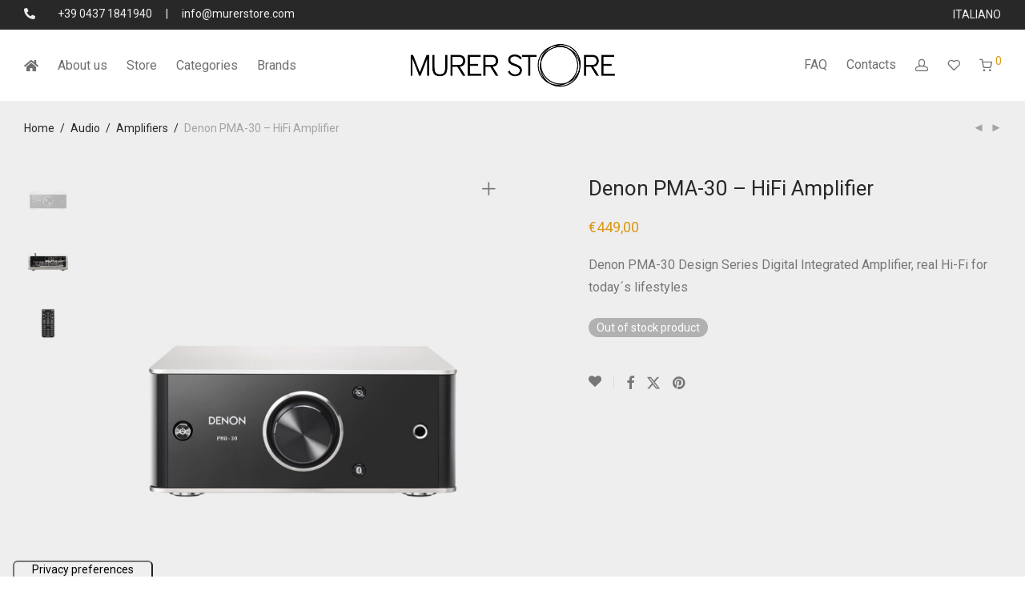

--- FILE ---
content_type: text/html; charset=UTF-8
request_url: https://murerstore.com/en/product/denon-pma-30-hifi-amplifier/
body_size: 32560
content:
<!DOCTYPE html>

<html lang="en-US" class="footer-sticky-1">
    <head>
        <meta charset="UTF-8">
        <meta name="viewport" content="width=device-width, initial-scale=1.0, maximum-scale=1.0, user-scalable=no">
		<meta name="google-site-verification" content="ouJHIm6uWhrSJ7xybsmT-SLAndG-TbO-OeHnMYoHpjk" />
        
        <link rel="profile" href="http://gmpg.org/xfn/11">
		<link rel="pingback" href="https://murerstore.com/xmlrpc.php">
        
		<meta name='robots' content='index, follow, max-image-preview:large, max-snippet:-1, max-video-preview:-1' />

<!-- Google Tag Manager for WordPress by gtm4wp.com -->
<script data-cfasync="false" data-pagespeed-no-defer>
	var gtm4wp_datalayer_name = "dataLayer";
	var dataLayer = dataLayer || [];
	const gtm4wp_use_sku_instead = 0;
	const gtm4wp_currency = 'EUR';
	const gtm4wp_product_per_impression = 20;
	const gtm4wp_clear_ecommerce = false;
	const gtm4wp_datalayer_max_timeout = 2000;
</script>
<!-- End Google Tag Manager for WordPress by gtm4wp.com -->
	<!-- This site is optimized with the Yoast SEO plugin v26.7 - https://yoast.com/wordpress/plugins/seo/ -->
	<title>Denon PMA-30 - HiFi Amplifier - MURERSTORE</title>
	<meta name="description" content="Denon PMA-30 Design Series Digital Integrated Amplifier, real Hi-Fi for today´s lifestyles" />
	<link rel="canonical" href="https://murerstore.com/en/product/denon-pma-30-hifi-amplifier/" />
	<meta property="og:locale" content="en_US" />
	<meta property="og:type" content="article" />
	<meta property="og:title" content="Denon PMA-30 - HiFi Amplifier - MURERSTORE" />
	<meta property="og:description" content="Denon PMA-30 Design Series Digital Integrated Amplifier, real Hi-Fi for today´s lifestyles" />
	<meta property="og:url" content="https://murerstore.com/en/product/denon-pma-30-hifi-amplifier/" />
	<meta property="og:site_name" content="MURERSTORE" />
	<meta property="article:publisher" content="https://www.facebook.com/murerstore" />
	<meta property="article:modified_time" content="2020-12-18T16:42:42+00:00" />
	<meta property="og:image" content="https://murerstore.com/wp-content/uploads/2020/12/PMA-30.001.jpeg" />
	<meta property="og:image:width" content="1280" />
	<meta property="og:image:height" content="1588" />
	<meta property="og:image:type" content="image/jpeg" />
	<meta name="twitter:card" content="summary_large_image" />
	<meta name="twitter:label1" content="Est. reading time" />
	<meta name="twitter:data1" content="4 minutes" />
	<script type="application/ld+json" class="yoast-schema-graph">{"@context":"https://schema.org","@graph":[{"@type":"WebPage","@id":"https://murerstore.com/en/product/denon-pma-30-hifi-amplifier/","url":"https://murerstore.com/en/product/denon-pma-30-hifi-amplifier/","name":"Denon PMA-30 - HiFi Amplifier - MURERSTORE","isPartOf":{"@id":"https://murerstore.com/en/#website"},"primaryImageOfPage":{"@id":"https://murerstore.com/en/product/denon-pma-30-hifi-amplifier/#primaryimage"},"image":{"@id":"https://murerstore.com/en/product/denon-pma-30-hifi-amplifier/#primaryimage"},"thumbnailUrl":"https://murerstore.com/wp-content/uploads/2020/12/PMA-30.001.jpeg","datePublished":"2020-12-18T16:38:51+00:00","dateModified":"2020-12-18T16:42:42+00:00","description":"Denon PMA-30 Design Series Digital Integrated Amplifier, real Hi-Fi for today´s lifestyles","breadcrumb":{"@id":"https://murerstore.com/en/product/denon-pma-30-hifi-amplifier/#breadcrumb"},"inLanguage":"en-US","potentialAction":[{"@type":"ReadAction","target":["https://murerstore.com/en/product/denon-pma-30-hifi-amplifier/"]}]},{"@type":"ImageObject","inLanguage":"en-US","@id":"https://murerstore.com/en/product/denon-pma-30-hifi-amplifier/#primaryimage","url":"https://murerstore.com/wp-content/uploads/2020/12/PMA-30.001.jpeg","contentUrl":"https://murerstore.com/wp-content/uploads/2020/12/PMA-30.001.jpeg","width":1280,"height":1588,"caption":"Denon PMA-30"},{"@type":"BreadcrumbList","@id":"https://murerstore.com/en/product/denon-pma-30-hifi-amplifier/#breadcrumb","itemListElement":[{"@type":"ListItem","position":1,"name":"Home","item":"https://murerstore.com/en/"},{"@type":"ListItem","position":2,"name":"Store","item":"https://murerstore.com/en/store/"},{"@type":"ListItem","position":3,"name":"Denon PMA-30 &#8211; HiFi Amplifier"}]},{"@type":"WebSite","@id":"https://murerstore.com/en/#website","url":"https://murerstore.com/en/","name":"MURERSTORE","description":"","publisher":{"@id":"https://murerstore.com/en/#organization"},"potentialAction":[{"@type":"SearchAction","target":{"@type":"EntryPoint","urlTemplate":"https://murerstore.com/en/?s={search_term_string}"},"query-input":{"@type":"PropertyValueSpecification","valueRequired":true,"valueName":"search_term_string"}}],"inLanguage":"en-US"},{"@type":"Organization","@id":"https://murerstore.com/en/#organization","name":"Murer Store","url":"https://murerstore.com/en/","logo":{"@type":"ImageObject","inLanguage":"en-US","@id":"https://murerstore.com/en/#/schema/logo/image/","url":"https://murerstore.com/wp-content/uploads/2021/01/Logo-Murer_600x200_trasp.png","contentUrl":"https://murerstore.com/wp-content/uploads/2021/01/Logo-Murer_600x200_trasp.png","width":600,"height":200,"caption":"Murer Store"},"image":{"@id":"https://murerstore.com/en/#/schema/logo/image/"},"sameAs":["https://www.facebook.com/murerstore"]}]}</script>
	<!-- / Yoast SEO plugin. -->


<link rel='dns-prefetch' href='//cdn.iubenda.com' />
<link rel='dns-prefetch' href='//kit-free.fontawesome.com' />
<link rel='dns-prefetch' href='//fonts.googleapis.com' />
<link rel='preconnect' href='https://fonts.gstatic.com' crossorigin />
<link rel="alternate" type="application/rss+xml" title="MURERSTORE &raquo; Feed" href="https://murerstore.com/en/feed/" />
<link rel="alternate" type="application/rss+xml" title="MURERSTORE &raquo; Comments Feed" href="https://murerstore.com/en/comments/feed/" />
<link rel="alternate" type="application/rss+xml" title="MURERSTORE &raquo; Denon PMA-30 &#8211; HiFi Amplifier Comments Feed" href="https://murerstore.com/en/product/denon-pma-30-hifi-amplifier/feed/" />
<link rel="alternate" title="oEmbed (JSON)" type="application/json+oembed" href="https://murerstore.com/en/wp-json/oembed/1.0/embed?url=https%3A%2F%2Fmurerstore.com%2Fen%2Fproduct%2Fdenon-pma-30-hifi-amplifier%2F" />
<link rel="alternate" title="oEmbed (XML)" type="text/xml+oembed" href="https://murerstore.com/en/wp-json/oembed/1.0/embed?url=https%3A%2F%2Fmurerstore.com%2Fen%2Fproduct%2Fdenon-pma-30-hifi-amplifier%2F&#038;format=xml" />
<style id='wp-img-auto-sizes-contain-inline-css' type='text/css'>
img:is([sizes=auto i],[sizes^="auto," i]){contain-intrinsic-size:3000px 1500px}
/*# sourceURL=wp-img-auto-sizes-contain-inline-css */
</style>
<link rel='stylesheet' id='virtualpay-css-css' href='https://murerstore.com/wp-content/plugins/woocommerce-virtualpay/virtualpay.css?ver=6.9' type='text/css' media='all' />
<link rel='stylesheet' id='js_composer_front-css' href='https://murerstore.com/wp-content/themes/savoy/assets/css/visual-composer/nm-js_composer.css?ver=3.1.3' type='text/css' media='all' />
<style id='wp-emoji-styles-inline-css' type='text/css'>

	img.wp-smiley, img.emoji {
		display: inline !important;
		border: none !important;
		box-shadow: none !important;
		height: 1em !important;
		width: 1em !important;
		margin: 0 0.07em !important;
		vertical-align: -0.1em !important;
		background: none !important;
		padding: 0 !important;
	}
/*# sourceURL=wp-emoji-styles-inline-css */
</style>
<link rel='stylesheet' id='wp-block-library-css' href='https://murerstore.com/wp-includes/css/dist/block-library/style.min.css?ver=6.9' type='text/css' media='all' />
<link rel='stylesheet' id='wc-blocks-style-css' href='https://murerstore.com/wp-content/plugins/woocommerce/assets/client/blocks/wc-blocks.css?ver=wc-10.4.3' type='text/css' media='all' />
<style id='global-styles-inline-css' type='text/css'>
:root{--wp--preset--aspect-ratio--square: 1;--wp--preset--aspect-ratio--4-3: 4/3;--wp--preset--aspect-ratio--3-4: 3/4;--wp--preset--aspect-ratio--3-2: 3/2;--wp--preset--aspect-ratio--2-3: 2/3;--wp--preset--aspect-ratio--16-9: 16/9;--wp--preset--aspect-ratio--9-16: 9/16;--wp--preset--color--black: #000000;--wp--preset--color--cyan-bluish-gray: #abb8c3;--wp--preset--color--white: #ffffff;--wp--preset--color--pale-pink: #f78da7;--wp--preset--color--vivid-red: #cf2e2e;--wp--preset--color--luminous-vivid-orange: #ff6900;--wp--preset--color--luminous-vivid-amber: #fcb900;--wp--preset--color--light-green-cyan: #7bdcb5;--wp--preset--color--vivid-green-cyan: #00d084;--wp--preset--color--pale-cyan-blue: #8ed1fc;--wp--preset--color--vivid-cyan-blue: #0693e3;--wp--preset--color--vivid-purple: #9b51e0;--wp--preset--gradient--vivid-cyan-blue-to-vivid-purple: linear-gradient(135deg,rgb(6,147,227) 0%,rgb(155,81,224) 100%);--wp--preset--gradient--light-green-cyan-to-vivid-green-cyan: linear-gradient(135deg,rgb(122,220,180) 0%,rgb(0,208,130) 100%);--wp--preset--gradient--luminous-vivid-amber-to-luminous-vivid-orange: linear-gradient(135deg,rgb(252,185,0) 0%,rgb(255,105,0) 100%);--wp--preset--gradient--luminous-vivid-orange-to-vivid-red: linear-gradient(135deg,rgb(255,105,0) 0%,rgb(207,46,46) 100%);--wp--preset--gradient--very-light-gray-to-cyan-bluish-gray: linear-gradient(135deg,rgb(238,238,238) 0%,rgb(169,184,195) 100%);--wp--preset--gradient--cool-to-warm-spectrum: linear-gradient(135deg,rgb(74,234,220) 0%,rgb(151,120,209) 20%,rgb(207,42,186) 40%,rgb(238,44,130) 60%,rgb(251,105,98) 80%,rgb(254,248,76) 100%);--wp--preset--gradient--blush-light-purple: linear-gradient(135deg,rgb(255,206,236) 0%,rgb(152,150,240) 100%);--wp--preset--gradient--blush-bordeaux: linear-gradient(135deg,rgb(254,205,165) 0%,rgb(254,45,45) 50%,rgb(107,0,62) 100%);--wp--preset--gradient--luminous-dusk: linear-gradient(135deg,rgb(255,203,112) 0%,rgb(199,81,192) 50%,rgb(65,88,208) 100%);--wp--preset--gradient--pale-ocean: linear-gradient(135deg,rgb(255,245,203) 0%,rgb(182,227,212) 50%,rgb(51,167,181) 100%);--wp--preset--gradient--electric-grass: linear-gradient(135deg,rgb(202,248,128) 0%,rgb(113,206,126) 100%);--wp--preset--gradient--midnight: linear-gradient(135deg,rgb(2,3,129) 0%,rgb(40,116,252) 100%);--wp--preset--font-size--small: 13px;--wp--preset--font-size--medium: 20px;--wp--preset--font-size--large: 36px;--wp--preset--font-size--x-large: 42px;--wp--preset--spacing--20: 0.44rem;--wp--preset--spacing--30: 0.67rem;--wp--preset--spacing--40: 1rem;--wp--preset--spacing--50: 1.5rem;--wp--preset--spacing--60: 2.25rem;--wp--preset--spacing--70: 3.38rem;--wp--preset--spacing--80: 5.06rem;--wp--preset--shadow--natural: 6px 6px 9px rgba(0, 0, 0, 0.2);--wp--preset--shadow--deep: 12px 12px 50px rgba(0, 0, 0, 0.4);--wp--preset--shadow--sharp: 6px 6px 0px rgba(0, 0, 0, 0.2);--wp--preset--shadow--outlined: 6px 6px 0px -3px rgb(255, 255, 255), 6px 6px rgb(0, 0, 0);--wp--preset--shadow--crisp: 6px 6px 0px rgb(0, 0, 0);}:where(.is-layout-flex){gap: 0.5em;}:where(.is-layout-grid){gap: 0.5em;}body .is-layout-flex{display: flex;}.is-layout-flex{flex-wrap: wrap;align-items: center;}.is-layout-flex > :is(*, div){margin: 0;}body .is-layout-grid{display: grid;}.is-layout-grid > :is(*, div){margin: 0;}:where(.wp-block-columns.is-layout-flex){gap: 2em;}:where(.wp-block-columns.is-layout-grid){gap: 2em;}:where(.wp-block-post-template.is-layout-flex){gap: 1.25em;}:where(.wp-block-post-template.is-layout-grid){gap: 1.25em;}.has-black-color{color: var(--wp--preset--color--black) !important;}.has-cyan-bluish-gray-color{color: var(--wp--preset--color--cyan-bluish-gray) !important;}.has-white-color{color: var(--wp--preset--color--white) !important;}.has-pale-pink-color{color: var(--wp--preset--color--pale-pink) !important;}.has-vivid-red-color{color: var(--wp--preset--color--vivid-red) !important;}.has-luminous-vivid-orange-color{color: var(--wp--preset--color--luminous-vivid-orange) !important;}.has-luminous-vivid-amber-color{color: var(--wp--preset--color--luminous-vivid-amber) !important;}.has-light-green-cyan-color{color: var(--wp--preset--color--light-green-cyan) !important;}.has-vivid-green-cyan-color{color: var(--wp--preset--color--vivid-green-cyan) !important;}.has-pale-cyan-blue-color{color: var(--wp--preset--color--pale-cyan-blue) !important;}.has-vivid-cyan-blue-color{color: var(--wp--preset--color--vivid-cyan-blue) !important;}.has-vivid-purple-color{color: var(--wp--preset--color--vivid-purple) !important;}.has-black-background-color{background-color: var(--wp--preset--color--black) !important;}.has-cyan-bluish-gray-background-color{background-color: var(--wp--preset--color--cyan-bluish-gray) !important;}.has-white-background-color{background-color: var(--wp--preset--color--white) !important;}.has-pale-pink-background-color{background-color: var(--wp--preset--color--pale-pink) !important;}.has-vivid-red-background-color{background-color: var(--wp--preset--color--vivid-red) !important;}.has-luminous-vivid-orange-background-color{background-color: var(--wp--preset--color--luminous-vivid-orange) !important;}.has-luminous-vivid-amber-background-color{background-color: var(--wp--preset--color--luminous-vivid-amber) !important;}.has-light-green-cyan-background-color{background-color: var(--wp--preset--color--light-green-cyan) !important;}.has-vivid-green-cyan-background-color{background-color: var(--wp--preset--color--vivid-green-cyan) !important;}.has-pale-cyan-blue-background-color{background-color: var(--wp--preset--color--pale-cyan-blue) !important;}.has-vivid-cyan-blue-background-color{background-color: var(--wp--preset--color--vivid-cyan-blue) !important;}.has-vivid-purple-background-color{background-color: var(--wp--preset--color--vivid-purple) !important;}.has-black-border-color{border-color: var(--wp--preset--color--black) !important;}.has-cyan-bluish-gray-border-color{border-color: var(--wp--preset--color--cyan-bluish-gray) !important;}.has-white-border-color{border-color: var(--wp--preset--color--white) !important;}.has-pale-pink-border-color{border-color: var(--wp--preset--color--pale-pink) !important;}.has-vivid-red-border-color{border-color: var(--wp--preset--color--vivid-red) !important;}.has-luminous-vivid-orange-border-color{border-color: var(--wp--preset--color--luminous-vivid-orange) !important;}.has-luminous-vivid-amber-border-color{border-color: var(--wp--preset--color--luminous-vivid-amber) !important;}.has-light-green-cyan-border-color{border-color: var(--wp--preset--color--light-green-cyan) !important;}.has-vivid-green-cyan-border-color{border-color: var(--wp--preset--color--vivid-green-cyan) !important;}.has-pale-cyan-blue-border-color{border-color: var(--wp--preset--color--pale-cyan-blue) !important;}.has-vivid-cyan-blue-border-color{border-color: var(--wp--preset--color--vivid-cyan-blue) !important;}.has-vivid-purple-border-color{border-color: var(--wp--preset--color--vivid-purple) !important;}.has-vivid-cyan-blue-to-vivid-purple-gradient-background{background: var(--wp--preset--gradient--vivid-cyan-blue-to-vivid-purple) !important;}.has-light-green-cyan-to-vivid-green-cyan-gradient-background{background: var(--wp--preset--gradient--light-green-cyan-to-vivid-green-cyan) !important;}.has-luminous-vivid-amber-to-luminous-vivid-orange-gradient-background{background: var(--wp--preset--gradient--luminous-vivid-amber-to-luminous-vivid-orange) !important;}.has-luminous-vivid-orange-to-vivid-red-gradient-background{background: var(--wp--preset--gradient--luminous-vivid-orange-to-vivid-red) !important;}.has-very-light-gray-to-cyan-bluish-gray-gradient-background{background: var(--wp--preset--gradient--very-light-gray-to-cyan-bluish-gray) !important;}.has-cool-to-warm-spectrum-gradient-background{background: var(--wp--preset--gradient--cool-to-warm-spectrum) !important;}.has-blush-light-purple-gradient-background{background: var(--wp--preset--gradient--blush-light-purple) !important;}.has-blush-bordeaux-gradient-background{background: var(--wp--preset--gradient--blush-bordeaux) !important;}.has-luminous-dusk-gradient-background{background: var(--wp--preset--gradient--luminous-dusk) !important;}.has-pale-ocean-gradient-background{background: var(--wp--preset--gradient--pale-ocean) !important;}.has-electric-grass-gradient-background{background: var(--wp--preset--gradient--electric-grass) !important;}.has-midnight-gradient-background{background: var(--wp--preset--gradient--midnight) !important;}.has-small-font-size{font-size: var(--wp--preset--font-size--small) !important;}.has-medium-font-size{font-size: var(--wp--preset--font-size--medium) !important;}.has-large-font-size{font-size: var(--wp--preset--font-size--large) !important;}.has-x-large-font-size{font-size: var(--wp--preset--font-size--x-large) !important;}
/*# sourceURL=global-styles-inline-css */
</style>

<style id='classic-theme-styles-inline-css' type='text/css'>
/*! This file is auto-generated */
.wp-block-button__link{color:#fff;background-color:#32373c;border-radius:9999px;box-shadow:none;text-decoration:none;padding:calc(.667em + 2px) calc(1.333em + 2px);font-size:1.125em}.wp-block-file__button{background:#32373c;color:#fff;text-decoration:none}
/*# sourceURL=/wp-includes/css/classic-themes.min.css */
</style>
<style id='pi-edd_dummy-handle-inline-css' type='text/css'>

            .pi-edd{
                display:block;
                width:100%;
                text-align:center;
                margin-top:5px;
                margin-bottom:5px;
                font-size:12px;
                border-radius:6px;
            }

            .pi-edd:empty{
                display:none;
            }

            .pi-edd-show{
                display:block;
            }

            .pi-edd-short-code-show{
                display:inline-block;
            }

            .pi-edd-hide{
                display:none;
            }

            .pi-edd span{
                font-weight:bold;
            }

            .pi-edd-product, .pi-edd-ajax{
                background:#eeeeee;
                color:#777777;
                padding: 5px 5px;
                margin-top:1rem;
                margin-bottom:1rem;
                clear:both;
                text-align:center;
                font-size:12px;
            }

            .pi-edd-loop{
                background:#ffffff;
                color:#777777;
                padding: 5px 5px;
                text-align:center;
                font-size:12px;
            }

            .pi-edd-loop-ajax{
                width:100%;
            }

            .pi-edd.pi-edd-cart{
                background:#ffffff;
                color:#777777;
                padding: 5px 5px;
                text-align:left;
                display:block;
                padding:0px 10px;
                width:auto;
                font-size:12px;
            }

            .pi-edd-icon{
                display:inline-block !important;
                margin:0 7px;
                vertical-align:middle;
            }

            .pi-loading{
                background: url(https://murerstore.com/wp-content/plugins/estimate-delivery-date-for-woocommerce-pro//public/img/loading.gif) #ccc no-repeat 0 0;
                background-size: cover;
                color:transparent !important;
            }

            .pi-loading:empty{
                display: block !important;
                padding:15px;
            }
        
/*# sourceURL=pi-edd_dummy-handle-inline-css */
</style>
<link rel='stylesheet' id='photoswipe-css' href='https://murerstore.com/wp-content/plugins/woocommerce/assets/css/photoswipe/photoswipe.min.css?ver=10.4.3' type='text/css' media='all' />
<link rel='stylesheet' id='photoswipe-default-skin-css' href='https://murerstore.com/wp-content/plugins/woocommerce/assets/css/photoswipe/default-skin/default-skin.min.css?ver=10.4.3' type='text/css' media='all' />
<style id='woocommerce-inline-inline-css' type='text/css'>
.woocommerce form .form-row .required { visibility: visible; }
/*# sourceURL=woocommerce-inline-inline-css */
</style>
<link rel='stylesheet' id='wpml-legacy-horizontal-list-0-css' href='https://murerstore.com/wp-content/plugins/sitepress-multilingual-cms/templates/language-switchers/legacy-list-horizontal/style.min.css?ver=1' type='text/css' media='all' />
<style id='wpml-legacy-horizontal-list-0-inline-css' type='text/css'>
.wpml-ls-statics-footer{background-color:#f2f2f2;}.wpml-ls-statics-footer a, .wpml-ls-statics-footer .wpml-ls-sub-menu a, .wpml-ls-statics-footer .wpml-ls-sub-menu a:link, .wpml-ls-statics-footer li:not(.wpml-ls-current-language) .wpml-ls-link, .wpml-ls-statics-footer li:not(.wpml-ls-current-language) .wpml-ls-link:link {color:#444444;background-color:#f2f2f2;}.wpml-ls-statics-footer .wpml-ls-sub-menu a:hover,.wpml-ls-statics-footer .wpml-ls-sub-menu a:focus, .wpml-ls-statics-footer .wpml-ls-sub-menu a:link:hover, .wpml-ls-statics-footer .wpml-ls-sub-menu a:link:focus {color:#000000;background-color:#eeeeee;}.wpml-ls-statics-footer .wpml-ls-current-language > a {color:#444444;background-color:#f2f2f2;}.wpml-ls-statics-footer .wpml-ls-current-language:hover>a, .wpml-ls-statics-footer .wpml-ls-current-language>a:focus {color:#000000;background-color:#eeeeee;}
/*# sourceURL=wpml-legacy-horizontal-list-0-inline-css */
</style>
<link rel='stylesheet' id='gateway-css' href='https://murerstore.com/wp-content/plugins/woocommerce-paypal-payments/modules/ppcp-button/assets/css/gateway.css?ver=3.3.1' type='text/css' media='all' />
<link rel='stylesheet' id='brands-styles-css' href='https://murerstore.com/wp-content/plugins/woocommerce/assets/css/brands.css?ver=10.4.3' type='text/css' media='all' />
<link rel='stylesheet' id='premmerce-brands-css' href='https://murerstore.com/wp-content/plugins/premmerce-woocommerce-brands/assets/frontend/css/premmerce-brands.css?ver=6.9' type='text/css' media='all' />
<link rel='stylesheet' id='normalize-css' href='https://murerstore.com/wp-content/themes/savoy/assets/css/third-party/normalize.min.css?ver=3.0.2' type='text/css' media='all' />
<link rel='stylesheet' id='slick-slider-css' href='https://murerstore.com/wp-content/themes/savoy/assets/css/third-party/slick.min.css?ver=1.5.5' type='text/css' media='all' />
<link rel='stylesheet' id='slick-slider-theme-css' href='https://murerstore.com/wp-content/themes/savoy/assets/css/third-party/slick-theme.min.css?ver=1.5.5' type='text/css' media='all' />
<link rel='stylesheet' id='magnific-popup-css' href='https://murerstore.com/wp-content/themes/savoy/assets/css/third-party/magnific-popup.min.css?ver=6.9' type='text/css' media='all' />
<link rel='stylesheet' id='font-awesome-css' href='https://kit-free.fontawesome.com/releases/latest/css/free.min.css?ver=5.x' type='text/css' media='all' />
<link rel='stylesheet' id='nm-grid-css' href='https://murerstore.com/wp-content/themes/savoy/assets/css/grid.css?ver=3.1.3' type='text/css' media='all' />
<link rel='stylesheet' id='selectod-css' href='https://murerstore.com/wp-content/themes/savoy/assets/css/third-party/selectod.min.css?ver=3.8.1' type='text/css' media='all' />
<link rel='stylesheet' id='nm-shop-css' href='https://murerstore.com/wp-content/themes/savoy/assets/css/shop.css?ver=3.1.3' type='text/css' media='all' />
<link rel='stylesheet' id='nm-icons-css' href='https://murerstore.com/wp-content/themes/savoy/assets/css/font-icons/theme-icons/theme-icons.min.css?ver=3.1.3' type='text/css' media='all' />
<link rel='stylesheet' id='nm-core-css' href='https://murerstore.com/wp-content/themes/savoy/style.css?ver=3.1.3' type='text/css' media='all' />
<link rel='stylesheet' id='nm-elements-css' href='https://murerstore.com/wp-content/themes/savoy/assets/css/elements.css?ver=3.1.3' type='text/css' media='all' />
<link rel="preload" as="style" href="https://fonts.googleapis.com/css?family=Roboto:400,700&#038;display=swap&#038;ver=1763561391" /><link rel="stylesheet" href="https://fonts.googleapis.com/css?family=Roboto:400,700&#038;display=swap&#038;ver=1763561391" media="print" onload="this.media='all'"><noscript><link rel="stylesheet" href="https://fonts.googleapis.com/css?family=Roboto:400,700&#038;display=swap&#038;ver=1763561391" /></noscript><link rel='stylesheet' id='nm-child-theme-css' href='https://murerstore.com/wp-content/themes/savoy-child/style.css?ver=6.9' type='text/css' media='all' />
<script type="text/javascript" src="https://murerstore.com/wp-includes/js/jquery/jquery.min.js?ver=3.7.1" id="jquery-core-js"></script>
<script type="text/javascript" src="https://murerstore.com/wp-includes/js/jquery/jquery-migrate.min.js?ver=3.4.1" id="jquery-migrate-js"></script>

<script  type="text/javascript" class=" _iub_cs_skip" type="text/javascript" id="iubenda-head-inline-scripts-0">
/* <![CDATA[ */

var _iub = _iub || [];
_iub.csConfiguration = {"askConsentAtCookiePolicyUpdate":true,"consentOnContinuedBrowsing":false,"countryDetection":true,"enableLgpd":true,"enableUspr":true,"invalidateConsentWithoutLog":true,"perPurposeConsent":true,"siteId":2085523,"whitelabel":false,"cookiePolicyId":62094122,"lang":"en", "banner":{ "acceptButtonColor":"#dc9814","acceptButtonDisplay":true,"closeButtonRejects":true,"customizeButtonDisplay":true,"explicitWithdrawal":true,"listPurposes":true,"logo":"https://murerstore.com/wp-content/uploads/2020/12/logo-Murer-iubenda-e1607095829591.png","position":"bottom","rejectButtonColor":"#dc9814","rejectButtonDisplay":true }};

//# sourceURL=iubenda-head-inline-scripts-0
/* ]]> */
</script>
<script  type="text/javascript" class=" _iub_cs_skip" type="text/javascript" src="//cdn.iubenda.com/cs/gpp/stub.js?ver=3.12.5" id="iubenda-head-scripts-0-js"></script>
<script  type="text/javascript" charset="UTF-8" async="" class=" _iub_cs_skip" type="text/javascript" src="//cdn.iubenda.com/cs/iubenda_cs.js?ver=3.12.5" id="iubenda-head-scripts-1-js"></script>
<script type="text/javascript" id="pi-edd-script-js-extra">
/* <![CDATA[ */
var pi_edd_data = {"wc_ajax_url":"/en/?wc-ajax=%%endpoint%%","show_first_variation_estimate":"select-variation-msg","out_of_stock_message":"Out of stock product","no_variation_selected_msg":"Select a product variation to get estimate","load_single_by_ajax":"1","consider_quantity_field":"0"};
//# sourceURL=pi-edd-script-js-extra
/* ]]> */
</script>
<script type="text/javascript" src="https://murerstore.com/wp-content/plugins/estimate-delivery-date-for-woocommerce-pro/public/js/script.js?ver=4.7.21.37" id="pi-edd-script-js"></script>
<script type="text/javascript" src="https://murerstore.com/wp-content/plugins/woocommerce/assets/js/jquery-blockui/jquery.blockUI.min.js?ver=2.7.0-wc.10.4.3" id="wc-jquery-blockui-js" defer="defer" data-wp-strategy="defer"></script>
<script type="text/javascript" id="wc-add-to-cart-js-extra">
/* <![CDATA[ */
var wc_add_to_cart_params = {"ajax_url":"/wp-admin/admin-ajax.php?lang=en","wc_ajax_url":"/en/?wc-ajax=%%endpoint%%","i18n_view_cart":"View cart","cart_url":"https://murerstore.com/en/cart-2/","is_cart":"","cart_redirect_after_add":"no"};
//# sourceURL=wc-add-to-cart-js-extra
/* ]]> */
</script>
<script type="text/javascript" src="https://murerstore.com/wp-content/plugins/woocommerce/assets/js/frontend/add-to-cart.min.js?ver=10.4.3" id="wc-add-to-cart-js" defer="defer" data-wp-strategy="defer"></script>
<script type="text/javascript" src="https://murerstore.com/wp-content/plugins/woocommerce/assets/js/flexslider/jquery.flexslider.min.js?ver=2.7.2-wc.10.4.3" id="wc-flexslider-js" defer="defer" data-wp-strategy="defer"></script>
<script type="text/javascript" src="https://murerstore.com/wp-content/plugins/woocommerce/assets/js/photoswipe/photoswipe.min.js?ver=4.1.1-wc.10.4.3" id="wc-photoswipe-js" defer="defer" data-wp-strategy="defer"></script>
<script type="text/javascript" src="https://murerstore.com/wp-content/plugins/woocommerce/assets/js/photoswipe/photoswipe-ui-default.min.js?ver=4.1.1-wc.10.4.3" id="wc-photoswipe-ui-default-js" defer="defer" data-wp-strategy="defer"></script>
<script type="text/javascript" id="wc-single-product-js-extra">
/* <![CDATA[ */
var wc_single_product_params = {"i18n_required_rating_text":"Please select a rating","i18n_rating_options":["1 of 5 stars","2 of 5 stars","3 of 5 stars","4 of 5 stars","5 of 5 stars"],"i18n_product_gallery_trigger_text":"View full-screen image gallery","review_rating_required":"yes","flexslider":{"rtl":false,"animation":"fade","smoothHeight":false,"directionNav":true,"controlNav":"thumbnails","slideshow":false,"animationSpeed":300,"animationLoop":false,"allowOneSlide":false},"zoom_enabled":"","zoom_options":[],"photoswipe_enabled":"1","photoswipe_options":{"shareEl":true,"closeOnScroll":false,"history":false,"hideAnimationDuration":0,"showAnimationDuration":0,"showHideOpacity":true,"bgOpacity":1,"loop":false,"closeOnVerticalDrag":false,"barsSize":{"top":0,"bottom":0},"tapToClose":true,"tapToToggleControls":false,"shareButtons":[{"id":"facebook","label":"Share on Facebook","url":"https://www.facebook.com/sharer/sharer.php?u={{url}}"},{"id":"twitter","label":"Tweet","url":"https://twitter.com/intent/tweet?text={{text}}&url={{url}}"},{"id":"pinterest","label":"Pin it","url":"http://www.pinterest.com/pin/create/button/?url={{url}}&media={{image_url}}&description={{text}}"},{"id":"download","label":"Download image","url":"{{raw_image_url}}","download":true}]},"flexslider_enabled":"1"};
//# sourceURL=wc-single-product-js-extra
/* ]]> */
</script>
<script type="text/javascript" src="https://murerstore.com/wp-content/plugins/woocommerce/assets/js/frontend/single-product.min.js?ver=10.4.3" id="wc-single-product-js" defer="defer" data-wp-strategy="defer"></script>
<script type="text/javascript" src="https://murerstore.com/wp-content/plugins/woocommerce/assets/js/js-cookie/js.cookie.min.js?ver=2.1.4-wc.10.4.3" id="wc-js-cookie-js" defer="defer" data-wp-strategy="defer"></script>
<script type="text/javascript" id="woocommerce-js-extra">
/* <![CDATA[ */
var woocommerce_params = {"ajax_url":"/wp-admin/admin-ajax.php?lang=en","wc_ajax_url":"/en/?wc-ajax=%%endpoint%%","i18n_password_show":"Show password","i18n_password_hide":"Hide password"};
//# sourceURL=woocommerce-js-extra
/* ]]> */
</script>
<script type="text/javascript" src="https://murerstore.com/wp-content/plugins/woocommerce/assets/js/frontend/woocommerce.min.js?ver=10.4.3" id="woocommerce-js" defer="defer" data-wp-strategy="defer"></script>
<script type="text/javascript" id="wc-cart-fragments-js-extra">
/* <![CDATA[ */
var wc_cart_fragments_params = {"ajax_url":"/wp-admin/admin-ajax.php?lang=en","wc_ajax_url":"/en/?wc-ajax=%%endpoint%%","cart_hash_key":"wc_cart_hash_40e87dc406ff60391062d0dbf462278e-en","fragment_name":"wc_fragments_40e87dc406ff60391062d0dbf462278e","request_timeout":"5000"};
//# sourceURL=wc-cart-fragments-js-extra
/* ]]> */
</script>
<script type="text/javascript" src="https://murerstore.com/wp-content/plugins/woocommerce/assets/js/frontend/cart-fragments.min.js?ver=10.4.3" id="wc-cart-fragments-js" defer="defer" data-wp-strategy="defer"></script>
<script></script><link rel="https://api.w.org/" href="https://murerstore.com/en/wp-json/" /><link rel="alternate" title="JSON" type="application/json" href="https://murerstore.com/en/wp-json/wp/v2/product/5638" /><link rel="EditURI" type="application/rsd+xml" title="RSD" href="https://murerstore.com/xmlrpc.php?rsd" />
<meta name="generator" content="WordPress 6.9" />
<meta name="generator" content="WooCommerce 10.4.3" />
<link rel='shortlink' href='https://murerstore.com/en/?p=5638' />
<meta name="generator" content="WPML ver:4.8.6 stt:1,27;" />
<meta name="generator" content="Redux 4.5.7" />
<!-- Google Tag Manager for WordPress by gtm4wp.com -->
<!-- GTM Container placement set to automatic -->
<script data-cfasync="false" data-pagespeed-no-defer type="text/javascript">
	var dataLayer_content = {"pagePostType":"product","pagePostType2":"single-product","pagePostAuthor":"Francesco Murer","productRatingCounts":[],"productAverageRating":0,"productReviewCount":0,"productType":"simple","productIsVariable":0};
	dataLayer.push( dataLayer_content );
</script>
<script data-cfasync="false" data-pagespeed-no-defer type="text/javascript">
(function(w,d,s,l,i){w[l]=w[l]||[];w[l].push({'gtm.start':
new Date().getTime(),event:'gtm.js'});var f=d.getElementsByTagName(s)[0],
j=d.createElement(s),dl=l!='dataLayer'?'&l='+l:'';j.async=true;j.src=
'//www.googletagmanager.com/gtm.js?id='+i+dl;f.parentNode.insertBefore(j,f);
})(window,document,'script','dataLayer','GTM-TCD4DVN8');
</script>
<!-- End Google Tag Manager for WordPress by gtm4wp.com -->	<noscript><style>.woocommerce-product-gallery{ opacity: 1 !important; }</style></noscript>
	<style type="text/css">.recentcomments a{display:inline !important;padding:0 !important;margin:0 !important;}</style><meta name="generator" content="Powered by WPBakery Page Builder - drag and drop page builder for WordPress."/>
<link rel="icon" href="https://murerstore.com/wp-content/uploads/2020/11/cropped-favicon-32x32.png" sizes="32x32" />
<link rel="icon" href="https://murerstore.com/wp-content/uploads/2020/11/cropped-favicon-192x192.png" sizes="192x192" />
<link rel="apple-touch-icon" href="https://murerstore.com/wp-content/uploads/2020/11/cropped-favicon-180x180.png" />
<meta name="msapplication-TileImage" content="https://murerstore.com/wp-content/uploads/2020/11/cropped-favicon-270x270.png" />
<style type="text/css" class="nm-custom-styles">:root{ --nm--font-size-xsmall:12px;--nm--font-size-small:14px;--nm--font-size-medium:16px;--nm--font-size-large:18px;--nm--color-font:#777777;--nm--color-font-strong:#282828;--nm--color-font-highlight:#DC9814;--nm--color-border:#EEEEEE;--nm--color-divider:#CCCCCC;--nm--color-button:#FFFFFF;--nm--color-button-background:#282828;--nm--color-body-background:#FFFFFF;--nm--border-radius-container:0px;--nm--border-radius-image:0px;--nm--border-radius-image-fullwidth:0px;--nm--border-radius-inputs:0px;--nm--border-radius-button:0px;--nm--mobile-menu-color-font:#555555;--nm--mobile-menu-color-font-hover:#282828;--nm--mobile-menu-color-border:#EEEEEE;--nm--mobile-menu-color-background:#FFFFFF;--nm--shop-preloader-color:#ffffff;--nm--shop-preloader-gradient:linear-gradient(90deg, rgba(238,238,238,0) 20%, rgba(238,238,238,0.3) 50%, rgba(238,238,238,0) 70%);--nm--shop-rating-color:#DC9814;--nm--single-product-background-color:#EEEEEE;--nm--single-product-background-color-mobile:#EEEEEE;--nm--single-product-mobile-gallery-width:500px;}body{font-family:"Roboto",sans-serif;}.nm-menu li a{font-size:16px;font-weight:normal;}#nm-mobile-menu .menu > li > a{font-weight:normal;}#nm-mobile-menu-main-ul.menu > li > a{font-size:15px;}#nm-mobile-menu-secondary-ul.menu li a,#nm-mobile-menu .sub-menu a{font-size:13px;}.vc_tta.vc_tta-accordion .vc_tta-panel-title > a,.vc_tta.vc_general .vc_tta-tab > a,.nm-team-member-content h2,.nm-post-slider-content h3,.vc_pie_chart .wpb_pie_chart_heading,.wpb_content_element .wpb_tour_tabs_wrapper .wpb_tabs_nav a,.wpb_content_element .wpb_accordion_header a,#order_review .shop_table tfoot .order-total,#order_review .shop_table tfoot .order-total,.cart-collaterals .shop_table tr.order-total,.shop_table.cart .nm-product-details a,#nm-shop-sidebar-popup #nm-shop-search input,.nm-shop-categories li a,.nm-shop-filter-menu li a,.woocommerce-message,.woocommerce-info,.woocommerce-error,blockquote,.commentlist .comment .comment-text .meta strong,.nm-related-posts-content h3,.nm-blog-no-results h1,.nm-term-description,.nm-blog-categories-list li a,.nm-blog-categories-toggle li a,.nm-blog-heading h1,#nm-mobile-menu-top-ul .nm-mobile-menu-item-search input{font-size:18px;}@media all and (max-width:768px){.vc_toggle_title h3{font-size:18px;}}@media all and (max-width:400px){#nm-shop-search input{font-size:18px;}}.add_to_cart_inline .add_to_cart_button,.add_to_cart_inline .amount,.nm-product-category-text > a,.nm-testimonial-description,.nm-feature h3,.nm_btn,.vc_toggle_content,.nm-message-box,.wpb_text_column,#nm-wishlist-table ul li.title .woocommerce-loop-product__title,.nm-order-track-top p,.customer_details h3,.woocommerce-order-details .order_details tbody,.woocommerce-MyAccount-content .shop_table tr th,.woocommerce-MyAccount-navigation ul li a,.nm-MyAccount-user-info .nm-username,.nm-MyAccount-dashboard,.nm-myaccount-lost-reset-password h2,.nm-login-form-divider span,.woocommerce-thankyou-order-details li strong,.woocommerce-order-received h3,#order_review .shop_table tbody .product-name,.woocommerce-checkout .nm-coupon-popup-wrap .nm-shop-notice,.nm-checkout-login-coupon .nm-shop-notice,.shop_table.cart .nm-product-quantity-pricing .product-subtotal,.shop_table.cart .product-quantity,.shop_attributes tr th,.shop_attributes tr td,#tab-description,.woocommerce-tabs .tabs li a,.woocommerce-product-details__short-description,.nm-shop-no-products h3,.nm-infload-controls a,#nm-shop-browse-wrap .term-description,.list_nosep .nm-shop-categories .nm-shop-sub-categories li a,.nm-shop-taxonomy-text .term-description,.nm-shop-loop-details h3,.woocommerce-loop-category__title,div.wpcf7-response-output,.wpcf7 .wpcf7-form-control,.widget_search button,.widget_product_search #searchsubmit,#wp-calendar caption,.widget .nm-widget-title,.post .entry-content,.comment-form p label,.no-comments,.commentlist .pingback p,.commentlist .trackback p,.commentlist .comment .comment-text .description,.nm-search-results .nm-post-content,.post-password-form > p:first-child,.nm-post-pagination a .long-title,.nm-blog-list .nm-post-content,.nm-blog-grid .nm-post-content,.nm-blog-classic .nm-post-content,.nm-blog-pagination a,.nm-blog-categories-list.columns li a,.page-numbers li a,.page-numbers li span,#nm-widget-panel .total,#nm-widget-panel .nm-cart-panel-item-price .amount,#nm-widget-panel .quantity .qty,#nm-widget-panel .nm-cart-panel-quantity-pricing > span.quantity,#nm-widget-panel .product-quantity,.nm-cart-panel-product-title,#nm-widget-panel .product_list_widget .empty,#nm-cart-panel-loader h5,.nm-widget-panel-header,.button,input[type=submit]{font-size:16px;}@media all and (max-width:991px){#nm-shop-sidebar .widget .nm-widget-title,.nm-shop-categories li a{font-size:16px;}}@media all and (max-width:768px){.vc_tta.vc_tta-accordion .vc_tta-panel-title > a,.vc_tta.vc_tta-tabs.vc_tta-tabs-position-left .vc_tta-tab > a,.vc_tta.vc_tta-tabs.vc_tta-tabs-position-top .vc_tta-tab > a,.wpb_content_element .wpb_tour_tabs_wrapper .wpb_tabs_nav a,.wpb_content_element .wpb_accordion_header a,.nm-term-description{font-size:16px;}}@media all and (max-width:550px){.shop_table.cart .nm-product-details a,.nm-shop-notice,.nm-related-posts-content h3{font-size:16px;}}@media all and (max-width:400px){.nm-product-category-text .nm-product-category-heading,.nm-team-member-content h2,#nm-wishlist-empty h1,.cart-empty,.nm-shop-filter-menu li a,.nm-blog-categories-list li a{font-size:16px;}}.vc_progress_bar .vc_single_bar .vc_label,.woocommerce-tabs .tabs li a span,#nm-shop-sidebar-popup-reset-button,#nm-shop-sidebar-popup .nm-shop-sidebar .widget:last-child .nm-widget-title,#nm-shop-sidebar-popup .nm-shop-sidebar .widget .nm-widget-title,.woocommerce-loop-category__title .count,span.wpcf7-not-valid-tip,.widget_rss ul li .rss-date,.wp-caption-text,.comment-respond h3 #cancel-comment-reply-link,.nm-blog-categories-toggle li .count,.nm-menu-wishlist-count,.nm-menu li.nm-menu-offscreen .nm-menu-cart-count,.nm-menu-cart .count,.nm-menu .sub-menu li a,body{font-size:14px;}@media all and (max-width:768px){.wpcf7 .wpcf7-form-control{font-size:14px;}}@media all and (max-width:400px){.nm-blog-grid .nm-post-content,.header-mobile-default .nm-menu-cart.no-icon .count{font-size:14px;}}#nm-wishlist-table .nm-variations-list,.nm-MyAccount-user-info .nm-logout-button.border,#order_review .place-order noscript,#payment .payment_methods li .payment_box,#order_review .shop_table tfoot .woocommerce-remove-coupon,.cart-collaterals .shop_table tr.cart-discount td a,#nm-shop-sidebar-popup #nm-shop-search-notice,.wc-item-meta,.variation,.woocommerce-password-hint,.woocommerce-password-strength,.nm-validation-inline-notices .form-row.woocommerce-invalid-required-field:after{font-size:12px;}body{font-weight:normal;}h1, .h1-size{font-weight:normal;}h2, .h2-size{font-weight:normal;}h3, .h3-size{font-weight:normal;}h4, .h4-size,h5, .h5-size,h6, .h6-size{font-weight:normal;}body{color:#777777;}.nm-portfolio-single-back a span {background:#777777;}.mfp-close,.wpb_content_element .wpb_tour_tabs_wrapper .wpb_tabs_nav li.ui-tabs-active a,.vc_pie_chart .vc_pie_chart_value,.vc_progress_bar .vc_single_bar .vc_label .vc_label_units,.nm-testimonial-description,.form-row label,.woocommerce-form__label,#nm-shop-search-close:hover,.products .price .amount,.nm-shop-loop-actions > a,.nm-shop-loop-actions > a:active,.nm-shop-loop-actions > a:focus,.nm-infload-controls a,.woocommerce-breadcrumb a, .woocommerce-breadcrumb span,.variations,.woocommerce-grouped-product-list-item__label a,.woocommerce-grouped-product-list-item__price ins .amount,.woocommerce-grouped-product-list-item__price > .amount,.nm-quantity-wrap .quantity .nm-qty-minus,.nm-quantity-wrap .quantity .nm-qty-plus,.product .summary .single_variation_wrap .nm-quantity-wrap label:not(.nm-qty-label-abbrev),.woocommerce-tabs .tabs li.active a,.shop_attributes th,.product_meta,.shop_table.cart .nm-product-details a,.shop_table.cart .product-quantity,.shop_table.cart .nm-product-quantity-pricing .product-subtotal,.shop_table.cart .product-remove a,.cart-collaterals,.nm-cart-empty,#order_review .shop_table,#payment .payment_methods li label,.woocommerce-thankyou-order-details li strong,.wc-bacs-bank-details li strong,.nm-MyAccount-user-info .nm-username strong,.woocommerce-MyAccount-navigation ul li a:hover,.woocommerce-MyAccount-navigation ul li.is-active a,.woocommerce-table--order-details,#nm-wishlist-empty .note i,a.dark,a:hover,.nm-blog-heading h1 strong,.nm-post-header .nm-post-meta a,.nm-post-pagination a,.commentlist > li .comment-text .meta strong,.commentlist > li .comment-text .meta strong a,.comment-form p label,.entry-content strong,blockquote,blockquote p,.widget_search button,.widget_product_search #searchsubmit,.widget_recent_comments ul li .comment-author-link,.widget_recent_comments ul li:before{color:#282828;}@media all and (max-width: 991px){.nm-shop-menu .nm-shop-filter-menu li a:hover,.nm-shop-menu .nm-shop-filter-menu li.active a,#nm-shop-sidebar .widget.show .nm-widget-title,#nm-shop-sidebar .widget .nm-widget-title:hover{color:#282828;}}.nm-portfolio-single-back a:hover span{background:#282828;}.wpb_content_element .wpb_tour_tabs_wrapper .wpb_tabs_nav a,.wpb_content_element .wpb_accordion_header a,#nm-shop-search-close,.woocommerce-breadcrumb,.nm-single-product-menu a,.star-rating:before,.woocommerce-tabs .tabs li a,.product_meta span.sku,.product_meta a,.nm-post-meta,.nm-post-pagination a .short-title,.commentlist > li .comment-text .meta time{color:#A3A3A3;}.vc_toggle_title i,#nm-wishlist-empty p.icon i,h1{color:#282828;}h2{color:#282828;}h3{color:#282828;}h4, h5, h6{color:#282828;}a,a.dark:hover,a.gray:hover,a.invert-color:hover,.nm-highlight-text,.nm-highlight-text h1,.nm-highlight-text h2,.nm-highlight-text h3,.nm-highlight-text h4,.nm-highlight-text h5,.nm-highlight-text h6,.nm-highlight-text p,.nm-menu-wishlist-count,.nm-menu-cart a .count,.nm-menu li.nm-menu-offscreen .nm-menu-cart-count,.page-numbers li span.current,.page-numbers li a:hover,.nm-blog .sticky .nm-post-thumbnail:before,.nm-blog .category-sticky .nm-post-thumbnail:before,.nm-blog-categories-list li a:hover,.nm-blog-categories ul li.current-cat a,.widget ul li.active,.widget ul li a:hover,.widget ul li a:focus,.widget ul li a.active,#wp-calendar tbody td a,.nm-banner-link.type-txt:hover,.nm-banner.text-color-light .nm-banner-link.type-txt:hover,.nm-portfolio-categories li.current a,.add_to_cart_inline ins,.nm-product-categories.layout-separated .product-category:hover .nm-product-category-text > a,.woocommerce-breadcrumb a:hover,.products .price ins .amount,.products .price ins,.no-touch .nm-shop-loop-actions > a:hover,.nm-shop-menu ul li a:hover,.nm-shop-menu ul li.current-cat > a,.nm-shop-menu ul li.active a,.nm-shop-heading span,.nm-single-product-menu a:hover,.woocommerce-product-gallery__trigger:hover,.woocommerce-product-gallery .flex-direction-nav a:hover,.product-summary .price .amount,.product-summary .price ins,.product .summary .price .amount,.nm-product-wishlist-button-wrap a.added:active,.nm-product-wishlist-button-wrap a.added:focus,.nm-product-wishlist-button-wrap a.added:hover,.nm-product-wishlist-button-wrap a.added,.woocommerce-tabs .tabs li a span,.product_meta a:hover,.nm-order-view .commentlist li .comment-text .meta,.nm_widget_price_filter ul li.current,.post-type-archive-product .widget_product_categories .product-categories > li:first-child > a,.widget_product_categories ul li.current-cat > a,.widget_layered_nav ul li.chosen a,.widget_layered_nav_filters ul li.chosen a,.product_list_widget li ins .amount,.woocommerce.widget_rating_filter .wc-layered-nav-rating.chosen > a,.nm-wishlist-button.added:active,.nm-wishlist-button.added:focus,.nm-wishlist-button.added:hover,.nm-wishlist-button.added,.slick-prev:not(.slick-disabled):hover,.slick-next:not(.slick-disabled):hover,.flickity-button:hover,.nm-portfolio-categories li a:hover{color:#DC9814;}.nm-blog-categories ul li.current-cat a,.nm-portfolio-categories li.current a,.woocommerce-product-gallery.pagination-enabled .flex-control-thumbs li img.flex-active,.widget_layered_nav ul li.chosen a,.widget_layered_nav_filters ul li.chosen a,.slick-dots li.slick-active button,.flickity-page-dots .dot.is-selected{border-color:#DC9814;}.nm-image-overlay:before,.nm-image-overlay:after,.gallery-icon:before,.gallery-icon:after,.widget_tag_cloud a:hover,.widget_product_tag_cloud a:hover{background:#DC9814;}@media all and (max-width:400px){.woocommerce-product-gallery.pagination-enabled .flex-control-thumbs li img.flex-active,.slick-dots li.slick-active button,.flickity-page-dots .dot.is-selected{background:#DC9814;}}.header-border-1 .nm-header,.nm-blog-list .nm-post-divider,#nm-blog-pagination.infinite-load,.nm-post-pagination,.no-post-comments .nm-related-posts,.nm-footer-widgets.has-border,#nm-shop-browse-wrap.nm-shop-description-borders .term-description,.nm-shop-sidebar-default #nm-shop-sidebar .widget,.products.grid-list li:not(:last-child) .nm-shop-loop-product-wrap,.nm-infload-controls a,.woocommerce-tabs,.upsells,.related,.shop_table.cart tr td,#order_review .shop_table tbody tr th,#order_review .shop_table tbody tr td,#payment .payment_methods,#payment .payment_methods li,.woocommerce-MyAccount-orders tr td,.woocommerce-MyAccount-orders tr:last-child td,.woocommerce-table--order-details tbody tr td,.woocommerce-table--order-details tbody tr:first-child td,.woocommerce-table--order-details tfoot tr:last-child td,.woocommerce-table--order-details tfoot tr:last-child th,#nm-wishlist-table > ul > li,#nm-wishlist-table > ul:first-child > li,.wpb_accordion .wpb_accordion_section,.nm-portfolio-single-footer{border-color:#EEEEEE;}.nm-search-results .nm-post-divider{background:#EEEEEE;}.nm-blog-categories-list li span,.nm-portfolio-categories li span{color: #CCCCCC;}.nm-post-meta:before,.nm-testimonial-author span:before{background:#CCCCCC;}.nm-border-radius{border-radius:0px;}@media (max-width:1440px){.nm-page-wrap .elementor-column-gap-no .nm-banner-slider,.nm-page-wrap .elementor-column-gap-no .nm-banner,.nm-page-wrap .elementor-column-gap-no img,.nm-page-wrap .nm-row-full-nopad .nm-banner-slider,.nm-page-wrap .nm-row-full-nopad .nm-banner,.nm-page-wrap .nm-row-full-nopad .nm-banner-image,.nm-page-wrap .nm-row-full-nopad img{border-radius:var(--nm--border-radius-image-fullwidth);}}.button,input[type=submit],.widget_tag_cloud a, .widget_product_tag_cloud a,.add_to_cart_inline .add_to_cart_button,#nm-shop-sidebar-popup-button,.products.grid-list .nm-shop-loop-actions > a:first-of-type,.products.grid-list .nm-shop-loop-actions > a:first-child,#order_review .shop_table tbody .product-name .product-quantity{color:#FFFFFF;background-color:#282828;}.button:hover,input[type=submit]:hover.products.grid-list .nm-shop-loop-actions > a:first-of-type,.products.grid-list .nm-shop-loop-actions > a:first-child{color:#FFFFFF;}#nm-blog-pagination a,.button.border{border-color:#AAAAAA;}#nm-blog-pagination a,#nm-blog-pagination a:hover,.button.border,.button.border:hover{color:#282828;}#nm-blog-pagination a:not([disabled]):hover,.button.border:not([disabled]):hover{color:#282828;border-color:#282828;}.product-summary .quantity .nm-qty-minus,.product-summary .quantity .nm-qty-plus{color:#282828;}.nm-page-wrap{background-color:#FFFFFF;}.nm-divider .nm-divider-title,.nm-header-search{background:#FFFFFF;}.woocommerce-cart .blockOverlay,.woocommerce-checkout .blockOverlay {background-color:#FFFFFF !important;}.nm-top-bar{border-color:transparent;background:#282828;}.nm-top-bar .nm-top-bar-text,.nm-top-bar .nm-top-bar-text a,.nm-top-bar .nm-menu > li > a,.nm-top-bar .nm-menu > li > a:hover,.nm-top-bar-social li i{color:#EEEEEE;}.nm-header-placeholder{height:89px;}.nm-header{line-height:55px;padding-top:17px;padding-bottom:17px;background:#FFFFFF;}.home .nm-header{background:#FFFFFF;}.mobile-menu-open .nm-header{background:#FFFFFF !important;}.header-on-scroll .nm-header,.home.header-transparency.header-on-scroll .nm-header{background:#FFFFFF;}.header-on-scroll .nm-header:not(.static-on-scroll){padding-top:10px;padding-bottom:10px;}.nm-header.stacked .nm-header-logo,.nm-header.stacked-logo-centered .nm-header-logo,.nm-header.stacked-centered .nm-header-logo{padding-bottom:0px;}.nm-header-logo svg,.nm-header-logo img{height:55px;}@media all and (max-width:991px){.nm-header-placeholder{height:70px;}.nm-header{line-height:50px;padding-top:10px;padding-bottom:10px;}.nm-header.stacked .nm-header-logo,.nm-header.stacked-logo-centered .nm-header-logo,.nm-header.stacked-centered .nm-header-logo{padding-bottom:0px;}.nm-header-logo svg,.nm-header-logo img{height:40px;}}@media all and (max-width:400px){.nm-header-placeholder{height:70px;}.nm-header{line-height:50px;}.nm-header-logo svg,.nm-header-logo img{height:32px;}}.nm-menu li a{color:#707070;}.nm-menu li a:hover{color:#282828;}.header-transparency-light:not(.header-on-scroll):not(.mobile-menu-open) #nm-main-menu-ul > li > a,.header-transparency-light:not(.header-on-scroll):not(.mobile-menu-open) #nm-right-menu-ul > li > a{color:#FFFFFF;}.header-transparency-dark:not(.header-on-scroll):not(.mobile-menu-open) #nm-main-menu-ul > li > a,.header-transparency-dark:not(.header-on-scroll):not(.mobile-menu-open) #nm-right-menu-ul > li > a{color:#282828;}.header-transparency-light:not(.header-on-scroll):not(.mobile-menu-open) #nm-main-menu-ul > li > a:hover,.header-transparency-light:not(.header-on-scroll):not(.mobile-menu-open) #nm-right-menu-ul > li > a:hover{color:#DCDCDC;}.header-transparency-dark:not(.header-on-scroll):not(.mobile-menu-open) #nm-main-menu-ul > li > a:hover,.header-transparency-dark:not(.header-on-scroll):not(.mobile-menu-open) #nm-right-menu-ul > li > a:hover{color:#707070;}.no-touch .header-transparency-light:not(.header-on-scroll):not(.mobile-menu-open) .nm-header:hover{background-color:transparent;}.no-touch .header-transparency-dark:not(.header-on-scroll):not(.mobile-menu-open) .nm-header:hover{background-color:transparent;}.nm-menu .sub-menu{background:#282828;}.nm-menu .sub-menu li a{color:#A0A0A0;}.nm-menu .megamenu > .sub-menu > ul > li:not(.nm-menu-item-has-image) > a,.nm-menu .sub-menu li a .label,.nm-menu .sub-menu li a:hover{color:#EEEEEE;}.nm-menu .megamenu.full > .sub-menu{padding-top:28px;padding-bottom:15px;background:#FFFFFF;}.nm-menu .megamenu.full > .sub-menu > ul{max-width:1080px;}.nm-menu .megamenu.full .sub-menu li a{color:#777777;}.nm-menu .megamenu.full > .sub-menu > ul > li:not(.nm-menu-item-has-image) > a,.nm-menu .megamenu.full .sub-menu li a:hover{color:#282828;}.nm-menu .megamenu > .sub-menu > ul > li.nm-menu-item-has-image{border-right-color:#EEEEEE;}.nm-menu-icon span{background:#707070;}.header-transparency-light:not(.header-on-scroll):not(.mobile-menu-open) .nm-menu-icon span{background:#FFFFFF;}.header-transparency-dark:not(.header-on-scroll):not(.mobile-menu-open) .nm-menu-icon span{background:#282828;}#nm-mobile-menu-top-ul .nm-mobile-menu-item-search input,#nm-mobile-menu-top-ul .nm-mobile-menu-item-search span,.nm-mobile-menu-social-ul li a{color:#555555;}.no-touch #nm-mobile-menu .menu a:hover,#nm-mobile-menu .menu li.active > a,#nm-mobile-menu .menu > li.active > .nm-menu-toggle:before,#nm-mobile-menu .menu a .label,.nm-mobile-menu-social-ul li a:hover{color:#282828;}.nm-footer-widgets{padding-top:55px;padding-bottom:15px;background-color:#FFFFFF;}.nm-footer-widgets,.nm-footer-widgets .widget ul li a,.nm-footer-widgets a{color:#777777;}.nm-footer-widgets .widget .nm-widget-title{color:#282828;}.nm-footer-widgets .widget ul li a:hover,.nm-footer-widgets a:hover{color:#DC9814;}.nm-footer-widgets .widget_tag_cloud a:hover,.nm-footer-widgets .widget_product_tag_cloud a:hover{background:#DC9814;}@media all and (max-width:991px){.nm-footer-widgets{padding-top:55px;padding-bottom:15px;}}.nm-footer-bar{color:#AAAAAA;}.nm-footer-bar-inner{padding-top:30px;padding-bottom:30px;background-color:#282828;}.nm-footer-bar a{color:#AAAAAA;}.nm-footer-bar a:hover{color:#EEEEEE;}.nm-footer-bar .menu > li{border-bottom-color:#3A3A3A;}.nm-footer-bar-social a{color:#EEEEEE;}.nm-footer-bar-social a:hover{color:#C6C6C6;}@media all and (max-width:991px){.nm-footer-bar-inner{padding-top:30px;padding-bottom:30px;}}.nm-comments{background:#F7F7F7;}.nm-comments .commentlist > li,.nm-comments .commentlist .pingback,.nm-comments .commentlist .trackback{border-color:#E7E7E7;}#nm-shop-products-overlay,#nm-shop{background-color:#FFFFFF;}#nm-shop-taxonomy-header.has-image{height:370px;}.nm-shop-taxonomy-text-col{max-width:none;}.nm-shop-taxonomy-text h1{color:#282828;}.nm-shop-taxonomy-text .term-description{color:#777777;}@media all and (max-width:991px){#nm-shop-taxonomy-header.has-image{height:370px;}}@media all and (max-width:768px){#nm-shop-taxonomy-header.has-image{height:210px;}} .nm-shop-widget-scroll{max-height:145px;}.onsale{color:#282828;background:#FFFFFF;}.nm-label-itsnew{color:#FFFFFF;background:#282828;}.products li.outofstock .nm-shop-loop-thumbnail > .woocommerce-LoopProduct-link:after{color:#282828;background:#FFFFFF;}.nm-shop-loop-thumbnail{background:#EEEEEE;}.nm-featured-video-icon{color:#282828;background:#FFFFFF;}@media all and (max-width:1080px){.woocommerce-product-gallery.pagination-enabled .flex-control-thumbs{background-color:#FFFFFF;}}.nm-variation-control.nm-variation-control-color li i{width:19px;height:19px;}.nm-variation-control.nm-variation-control-image li .nm-pa-image-thumbnail-wrap{width:19px;height:19px;}</style>
<style type="text/css" class="nm-translation-styles">.products li.outofstock .nm-shop-loop-thumbnail > .woocommerce-LoopProduct-link:after{content:"Out of stock";}.nm-validation-inline-notices .form-row.woocommerce-invalid-required-field:after{content:"Required field.";}.theme-savoy .wc-block-cart.wp-block-woocommerce-filled-cart-block:before{content:"Shopping Cart";}</style>
		<style type="text/css" id="wp-custom-css">
			.grecaptcha-badge{visibility: collapse !important;}		</style>
		<noscript><style> .wpb_animate_when_almost_visible { opacity: 1; }</style></noscript>		
		
    </head>
    
	<body class="wp-singular product-template-default single single-product postid-5638 wp-theme-savoy wp-child-theme-savoy-child theme-savoy woocommerce woocommerce-page woocommerce-no-js nm-page-load-transition-0 nm-preload has-top-bar top-bar-mobile-rc header-fixed header-mobile-default  header-border-1 mobile-menu-layout-side mobile-menu-panels cart-panel-dark nm-shop-preloader-spinner nm-shop-scroll-enabled wpb-js-composer js-comp-ver-8.7.2 vc_responsive">
                
        <div class="nm-page-overflow">
            <div class="nm-page-wrap">
                <div id="nm-top-bar" class="nm-top-bar">
    <div class="nm-row">
        <div class="nm-top-bar-left col-xs-6">
            
            <div class="nm-top-bar-text">
                            <i class="fas fa-phone-alt"></i>&emsp;&emsp;<a href="tel:+3904371841940">+39 0437 1841940</a> &emsp;|&emsp; <a href="mailto:info@murerstore.com">info@murerstore.com</a>                        </div>
        </div>

        <div class="nm-top-bar-right col-xs-6">
            
            <ul id="nm-top-menu" class="nm-menu"><li id="menu-item-1720" class="menu-item menu-item-type-custom menu-item-object-custom menu-item-1720"><a href="https://murerstore.com/">ITALIANO</a></li>
</ul>        </div>
    </div>                
</div>                            
                <div class="nm-page-wrap-inner">
                    <div id="nm-header-placeholder" class="nm-header-placeholder"></div>

<header id="nm-header" class="nm-header centered resize-on-scroll mobile-menu-icon-bold clear">
        <div class="nm-header-inner">
        <div class="nm-row">
        
    <div class="nm-header-logo">
    <a href="https://murerstore.com/en/">
        <img src="https://murerstore.com/wp-content/uploads/2020/11/Logo-MURER-STORE_black.png" class="nm-logo" width="504" height="108" alt="MURERSTORE">
            </a>
</div>
    <div class="nm-main-menu-wrap col-xs-6">
        <nav class="nm-main-menu">
            <ul id="nm-main-menu-ul" class="nm-menu">
                        <li class="nm-menu-offscreen menu-item-default">
                        <a href="#" class="nm-mobile-menu-button clicked">
                <span class="nm-menu-icon">
                    <span class="line-1"></span>
                    <span class="line-2"></span>
                    <span class="line-3"></span>
                </span>
            </a>
        </li>
                        
                <li id="menu-item-2159" class="menu-item menu-item-type-post_type menu-item-object-page menu-item-home menu-item-2159"><a href="https://murerstore.com/en/"><i class="fas fa-home"></i></a></li>
<li id="menu-item-1326" class="menu-item menu-item-type-post_type menu-item-object-page menu-item-1326"><a href="https://murerstore.com/en/about-us/">About us</a></li>
<li id="menu-item-1329" class="menu-item menu-item-type-post_type menu-item-object-page current_page_parent menu-item-1329"><a href="https://murerstore.com/en/store/">Store</a></li>
<li id="menu-item-1557" class="menu-item menu-item-type-custom menu-item-object-custom menu-item-has-children menu-item-1557"><a href="#">Categories</a>
<div class='sub-menu'><div class='nm-sub-menu-bridge'></div><ul class='nm-sub-menu-ul'>
	<li id="menu-item-1576" class="menu-item menu-item-type-taxonomy menu-item-object-product_cat current-product-ancestor current-menu-parent current-product-parent menu-item-1576"><a href="https://murerstore.com/en/product-category/audio-en/">Audio</a></li>
	<li id="menu-item-1583" class="menu-item menu-item-type-taxonomy menu-item-object-product_cat menu-item-1583"><a href="https://murerstore.com/en/product-category/video-en/">Video</a></li>
	<li id="menu-item-1577" class="menu-item menu-item-type-taxonomy menu-item-object-product_cat menu-item-1577"><a href="https://murerstore.com/en/product-category/audio-pro-en/">Audio Pro</a></li>
	<li id="menu-item-1586" class="menu-item menu-item-type-taxonomy menu-item-object-product_cat menu-item-1586"><a href="https://murerstore.com/en/product-category/video-pro-en/">Video Pro</a></li>
	<li id="menu-item-1579" class="menu-item menu-item-type-taxonomy menu-item-object-product_cat menu-item-1579"><a href="https://murerstore.com/en/product-category/it/">IT</a></li>
	<li id="menu-item-1580" class="menu-item menu-item-type-taxonomy menu-item-object-product_cat menu-item-1580"><a href="https://murerstore.com/en/product-category/lighting/">Lighting</a></li>
	<li id="menu-item-1578" class="menu-item menu-item-type-taxonomy menu-item-object-product_cat menu-item-1578"><a href="https://murerstore.com/en/product-category/furniture/">Furniture</a></li>
	<li id="menu-item-1582" class="menu-item menu-item-type-taxonomy menu-item-object-product_cat menu-item-1582"><a href="https://murerstore.com/en/product-category/support-en/">Support</a></li>
	<li id="menu-item-1581" class="menu-item menu-item-type-taxonomy menu-item-object-product_cat menu-item-1581"><a href="https://murerstore.com/en/product-category/deals/">Deals</a></li>
</ul></div>
</li>
<li id="menu-item-1556" class="menu-item menu-item-type-post_type menu-item-object-page menu-item-has-children menu-item-1556"><a href="https://murerstore.com/en/brands/">Brands</a>
<div class='sub-menu'><div class='nm-sub-menu-bridge'></div><ul class='nm-sub-menu-ul'>
	<li id="menu-item-1558" class="menu-item menu-item-type-taxonomy menu-item-object-product_brand menu-item-1558"><a href="https://murerstore.com/en/product_brand/blackmagic-design/">Blackmagic Design</a></li>
	<li id="menu-item-1559" class="menu-item menu-item-type-taxonomy menu-item-object-product_brand menu-item-1559"><a href="https://murerstore.com/en/product_brand/bluesound/">Bluesound</a></li>
	<li id="menu-item-1560" class="menu-item menu-item-type-taxonomy menu-item-object-product_brand menu-item-1560"><a href="https://murerstore.com/en/product_brand/cambridge-audio/">Cambridge Audio</a></li>
	<li id="menu-item-6022" class="menu-item menu-item-type-taxonomy menu-item-object-product_brand menu-item-6022"><a href="https://murerstore.com/en/product_brand/canon/">Canon</a></li>
	<li id="menu-item-1561" class="menu-item menu-item-type-taxonomy menu-item-object-product_brand menu-item-1561"><a href="https://murerstore.com/en/product_brand/canton/">Canton</a></li>
	<li id="menu-item-1562" class="menu-item menu-item-type-taxonomy menu-item-object-product_brand menu-item-1562"><a href="https://murerstore.com/en/product_brand/dali-loudspeakers/">Dali Loudspeakers</a></li>
	<li id="menu-item-1563" class="menu-item menu-item-type-taxonomy menu-item-object-product_brand menu-item-1563"><a href="https://murerstore.com/en/product_brand/dauha/">Dauha</a></li>
	<li id="menu-item-1564" class="menu-item menu-item-type-taxonomy menu-item-object-product_brand menu-item-1564"><a href="https://murerstore.com/en/product_brand/denon/">Denon</a></li>
	<li id="menu-item-1565" class="menu-item menu-item-type-taxonomy menu-item-object-product_brand menu-item-1565"><a href="https://murerstore.com/en/product_brand/garvan/">Garvan</a></li>
	<li id="menu-item-1566" class="menu-item menu-item-type-taxonomy menu-item-object-product_brand menu-item-1566"><a href="https://murerstore.com/en/product_brand/kartell/">Kartell</a></li>
	<li id="menu-item-1567" class="menu-item menu-item-type-taxonomy menu-item-object-product_brand menu-item-1567"><a href="https://murerstore.com/en/product_brand/klipsch/">Klipsch</a></li>
	<li id="menu-item-6870" class="menu-item menu-item-type-taxonomy menu-item-object-product_brand menu-item-6870"><a href="https://murerstore.com/en/product_brand/lindy/">Lindy</a></li>
	<li id="menu-item-1568" class="menu-item menu-item-type-taxonomy menu-item-object-product_brand menu-item-1568"><a href="https://murerstore.com/en/product_brand/marantz/">Marantz</a></li>
	<li id="menu-item-6023" class="menu-item menu-item-type-taxonomy menu-item-object-product_brand menu-item-6023"><a href="https://murerstore.com/en/product_brand/murer/">Murer</a></li>
	<li id="menu-item-1569" class="menu-item menu-item-type-taxonomy menu-item-object-product_brand menu-item-1569"><a href="https://murerstore.com/en/product_brand/nad-electronics/">Nad electronics</a></li>
	<li id="menu-item-5282" class="menu-item menu-item-type-taxonomy menu-item-object-product_brand menu-item-5282"><a href="https://murerstore.com/en/product_brand/panasonic/">Panasonic</a></li>
	<li id="menu-item-1570" class="menu-item menu-item-type-taxonomy menu-item-object-product_brand menu-item-1570"><a href="https://murerstore.com/en/product_brand/rega/">Rega</a></li>
	<li id="menu-item-6871" class="menu-item menu-item-type-taxonomy menu-item-object-product_brand menu-item-6871"><a href="https://murerstore.com/en/product_brand/roland/">Roland</a></li>
	<li id="menu-item-1571" class="menu-item menu-item-type-taxonomy menu-item-object-product_brand menu-item-1571"><a href="https://murerstore.com/en/product_brand/ruckus/">Ruckus</a></li>
	<li id="menu-item-6872" class="menu-item menu-item-type-taxonomy menu-item-object-product_brand menu-item-6872"><a href="https://murerstore.com/en/product_brand/shure/">Shure</a></li>
	<li id="menu-item-1572" class="menu-item menu-item-type-taxonomy menu-item-object-product_brand menu-item-1572"><a href="https://murerstore.com/en/product_brand/sonos/">Sonos</a></li>
	<li id="menu-item-1573" class="menu-item menu-item-type-taxonomy menu-item-object-product_brand menu-item-1573"><a href="https://murerstore.com/en/product_brand/tivoli-audio/">Tivoli Audio</a></li>
</ul></div>
</li>
            </ul>
        </nav>

            </div>

    <div class="nm-right-menu-wrap col-xs-6">
        <nav class="nm-right-menu">
            <ul id="nm-right-menu-ul" class="nm-menu">
                <li id="menu-item-5982" class="menu-item menu-item-type-post_type menu-item-object-page menu-item-5982"><a href="https://murerstore.com/en/faq/">FAQ</a></li>
<li id="menu-item-1330" class="menu-item menu-item-type-post_type menu-item-object-page menu-item-1330"><a href="https://murerstore.com/en/contacts/">Contacts</a></li>
<li class="nm-menu-account menu-item-default has-icon" aria-label="My account"><a href="https://murerstore.com/en/my-account/" id="nm-menu-account-btn"><i class="nm-myaccount-icon nm-font nm-font-head"></i></a></li><li class="nm-menu-wishlist menu-item-default has-icon if-zero-hide-icon" aria-label="Wishlist"><a href="https://murerstore.com/en/wishlist/"><i class="nm-font nm-font-heart-outline"></i></a></li><li class="nm-menu-cart menu-item-default has-icon"><a href="#" id="nm-menu-cart-btn"><i class="nm-menu-cart-icon nm-font nm-font-cart"></i> <span class="nm-menu-cart-count count nm-count-zero">0</span></a></li>            </ul>
        </nav>
    </div>

    </div>    </div>
</header>


	
		
			<div class="woocommerce-notices-wrapper"></div>
<div id="product-5638" class="nm-single-product layout-default gallery-col-6 summary-col-6 thumbnails-vertical has-bg-color meta-layout-default tabs-layout-default product type-product post-5638 status-publish first outofstock product_cat-amplifiers product_cat-audio-en has-post-thumbnail taxable shipping-taxable purchasable product-type-simple">
    <div class="nm-single-product-bg clear">
    
        
<div class="nm-single-product-top">
    <div class="nm-row">
        <div class="col-xs-9">
            <nav id="nm-breadcrumb" class="woocommerce-breadcrumb" itemprop="breadcrumb"><a href="https://murerstore.com/en/">Home</a><span class="delimiter">/</span><a href="https://murerstore.com/en/product-category/audio-en/">Audio</a><span class="delimiter">/</span><a href="https://murerstore.com/en/product-category/audio-en/amplifiers/">Amplifiers</a><span class="delimiter">/</span>Denon PMA-30 &#8211; HiFi Amplifier</nav>        </div>

        <div class="col-xs-3">
            <div class="nm-single-product-menu">
                <a href="https://murerstore.com/en/product/denon-pma-60/" rel="next"><i class="nm-font nm-font-media-play flip"></i></a><a href="https://murerstore.com/en/product/denon-dl-103r/" rel="prev"><i class="nm-font nm-font-media-play"></i></a>            </div>
        </div>
    </div>
</div>
        
        <div id="nm-shop-notices-wrap"></div>
        <div class="nm-single-product-showcase">
            <div class="nm-single-product-summary-row nm-row">
                <div class="nm-single-product-summary-col col-xs-12">
                    <div class="woocommerce-product-gallery woocommerce-product-gallery--with-images woocommerce-product-gallery--columns-4 images lightbox-enabled" data-columns="4" style="opacity: 0; transition: opacity .25s ease-in-out;">
	    
    <div class="woocommerce-product-gallery__wrapper">
		<div data-thumb="https://murerstore.com/wp-content/uploads/2020/12/PMA-30.001-100x100.jpeg" data-thumb-alt="Denon PMA-30" data-thumb-srcset="https://murerstore.com/wp-content/uploads/2020/12/PMA-30.001-100x100.jpeg 100w, https://murerstore.com/wp-content/uploads/2020/12/PMA-30.001-150x150.jpeg 150w"  data-thumb-sizes="(max-width: 100px) 100vw, 100px" class="woocommerce-product-gallery__image"><a href="https://murerstore.com/wp-content/uploads/2020/12/PMA-30.001.jpeg"><img width="680" height="844" src="https://murerstore.com/wp-content/uploads/2020/12/PMA-30.001-680x844.jpeg" class="wp-post-image" alt="Denon PMA-30" data-caption="" data-src="https://murerstore.com/wp-content/uploads/2020/12/PMA-30.001.jpeg" data-large_image="https://murerstore.com/wp-content/uploads/2020/12/PMA-30.001.jpeg" data-large_image_width="1280" data-large_image_height="1588" decoding="async" fetchpriority="high" srcset="https://murerstore.com/wp-content/uploads/2020/12/PMA-30.001-680x844.jpeg 680w, https://murerstore.com/wp-content/uploads/2020/12/PMA-30.001-350x434.jpeg 350w, https://murerstore.com/wp-content/uploads/2020/12/PMA-30.001-242x300.jpeg 242w, https://murerstore.com/wp-content/uploads/2020/12/PMA-30.001-825x1024.jpeg 825w, https://murerstore.com/wp-content/uploads/2020/12/PMA-30.001-768x953.jpeg 768w, https://murerstore.com/wp-content/uploads/2020/12/PMA-30.001-1238x1536.jpeg 1238w, https://murerstore.com/wp-content/uploads/2020/12/PMA-30.001.jpeg 1280w" sizes="(max-width: 680px) 100vw, 680px" /></a></div><div data-thumb="https://murerstore.com/wp-content/uploads/2020/12/PMA-30.002-100x100.jpeg" data-thumb-alt="Denon PMA-30" data-thumb-srcset="https://murerstore.com/wp-content/uploads/2020/12/PMA-30.002-100x100.jpeg 100w, https://murerstore.com/wp-content/uploads/2020/12/PMA-30.002-150x150.jpeg 150w"  data-thumb-sizes="(max-width: 100px) 100vw, 100px" class="woocommerce-product-gallery__image"><a href="https://murerstore.com/wp-content/uploads/2020/12/PMA-30.002.jpeg"><img width="680" height="844" src="https://murerstore.com/wp-content/uploads/2020/12/PMA-30.002-680x844.jpeg" class="" alt="Denon PMA-30" data-caption="" data-src="https://murerstore.com/wp-content/uploads/2020/12/PMA-30.002.jpeg" data-large_image="https://murerstore.com/wp-content/uploads/2020/12/PMA-30.002.jpeg" data-large_image_width="1280" data-large_image_height="1588" decoding="async" srcset="https://murerstore.com/wp-content/uploads/2020/12/PMA-30.002-680x844.jpeg 680w, https://murerstore.com/wp-content/uploads/2020/12/PMA-30.002-350x434.jpeg 350w, https://murerstore.com/wp-content/uploads/2020/12/PMA-30.002-242x300.jpeg 242w, https://murerstore.com/wp-content/uploads/2020/12/PMA-30.002-825x1024.jpeg 825w, https://murerstore.com/wp-content/uploads/2020/12/PMA-30.002-768x953.jpeg 768w, https://murerstore.com/wp-content/uploads/2020/12/PMA-30.002-1238x1536.jpeg 1238w, https://murerstore.com/wp-content/uploads/2020/12/PMA-30.002.jpeg 1280w" sizes="(max-width: 680px) 100vw, 680px" /></a></div><div data-thumb="https://murerstore.com/wp-content/uploads/2020/12/PMA-30.003-100x100.jpeg" data-thumb-alt="Denon PMA-30" data-thumb-srcset="https://murerstore.com/wp-content/uploads/2020/12/PMA-30.003-100x100.jpeg 100w, https://murerstore.com/wp-content/uploads/2020/12/PMA-30.003-150x150.jpeg 150w"  data-thumb-sizes="(max-width: 100px) 100vw, 100px" class="woocommerce-product-gallery__image"><a href="https://murerstore.com/wp-content/uploads/2020/12/PMA-30.003.jpeg"><img width="680" height="844" src="https://murerstore.com/wp-content/uploads/2020/12/PMA-30.003-680x844.jpeg" class="" alt="Denon PMA-30" data-caption="" data-src="https://murerstore.com/wp-content/uploads/2020/12/PMA-30.003.jpeg" data-large_image="https://murerstore.com/wp-content/uploads/2020/12/PMA-30.003.jpeg" data-large_image_width="1280" data-large_image_height="1588" decoding="async" srcset="https://murerstore.com/wp-content/uploads/2020/12/PMA-30.003-680x844.jpeg 680w, https://murerstore.com/wp-content/uploads/2020/12/PMA-30.003-350x434.jpeg 350w, https://murerstore.com/wp-content/uploads/2020/12/PMA-30.003-242x300.jpeg 242w, https://murerstore.com/wp-content/uploads/2020/12/PMA-30.003-825x1024.jpeg 825w, https://murerstore.com/wp-content/uploads/2020/12/PMA-30.003-768x953.jpeg 768w, https://murerstore.com/wp-content/uploads/2020/12/PMA-30.003-1238x1536.jpeg 1238w, https://murerstore.com/wp-content/uploads/2020/12/PMA-30.003.jpeg 1280w" sizes="(max-width: 680px) 100vw, 680px" /></a></div>	</div>
    
    </div>

                    <div class="summary entry-summary">
                                                <div class="nm-product-summary-inner-col nm-product-summary-inner-col-1"><h1 class="product_title entry-title">	
    Denon PMA-30 &#8211; HiFi Amplifier</h1>
<p class="price">
    <span class="woocommerce-Price-amount amount"><bdi><span class="woocommerce-Price-currencySymbol">&euro;</span>449,00</bdi></span>    
    </p>
</div><div class="nm-product-summary-inner-col nm-product-summary-inner-col-2"><div class="woocommerce-product-details__short-description entry-content">
	<p>Denon PMA-30 Design Series Digital Integrated Amplifier, real Hi-Fi for today´s lifestyles</p>
</div>
<p class="stock out-of-stock">Out of stock product</p>
<div id="ppcp-recaptcha-v2-container" style="margin:20px 0;"></div>
<div class="nm-product-share-wrap has-share-buttons">
	    <div class="nm-product-wishlist-button-wrap">
		<a href="#" id="nm-wishlist-item-5638-button" class="nm-wishlist-button nm-wishlist-item-5638-button" data-product-id="5638" title="Add to Wishlist"><i class="nm-font nm-font-heart-o"></i></a>    </div>
        
        <div class="nm-product-share">
        <a href="//www.facebook.com/sharer.php?u=https://murerstore.com/en/product/denon-pma-30-hifi-amplifier/" target="_blank" title="Share on Facebook"><i class="nm-font nm-font-facebook"></i></a><a href="//twitter.com/share?url=https://murerstore.com/en/product/denon-pma-30-hifi-amplifier/" target="_blank" title="Share on Twitter"><i class="nm-font nm-font-x-twitter"></i></a><a href="//pinterest.com/pin/create/button/?url=https://murerstore.com/en/product/denon-pma-30-hifi-amplifier/&amp;media=https://murerstore.com/wp-content/uploads/2020/12/PMA-30.001.jpeg&amp;description=Denon+PMA-30+%26%238211%3B+HiFi+Amplifier" target="_blank" title="Pin on Pinterest"><i class="nm-font nm-font-pinterest"></i></a>    </div>
    </div>

</div>                                            </div>
                </div>
            </div>
        </div>
    
    </div>
        
			
    
    <div class="woocommerce-tabs wc-tabs-wrapper">
        <div class="nm-product-tabs-col">
            <div class="nm-row">
                <div class="col-xs-12">
                    <ul class="tabs wc-tabs" role="tablist">
                                                    <li role="presentation" class="description_tab" id="tab-title-description">
                                <a href="#tab-description" role="tab" aria-controls="tab-description">
                                    Description                                </a>
                            </li>
                                                    <li role="presentation" class="caratteristiche_tab_tab" id="tab-title-caratteristiche_tab">
                                <a href="#tab-caratteristiche_tab" role="tab" aria-controls="tab-caratteristiche_tab">
                                    Features                                </a>
                            </li>
                                                    <li role="presentation" class="specifiche_tab_tab" id="tab-title-specifiche_tab">
                                <a href="#tab-specifiche_tab" role="tab" aria-controls="tab-specifiche_tab">
                                    Downloads                                </a>
                            </li>
                                                    <li role="presentation" class="reviews_tab" id="tab-title-reviews">
                                <a href="#tab-reviews" role="tab" aria-controls="tab-reviews">
                                    Reviews <span>0</span>                                </a>
                            </li>
                                            </ul>
                </div>
            </div>

                            <div class="woocommerce-Tabs-panel woocommerce-Tabs-panel--description panel wc-tab" id="tab-description" role="tabpanel" aria-labelledby="tab-title-description">
                                        <div class="nm-row">
                        <div class="col-xs-12">
                            <div class="nm-tabs-panel-inner entry-content">
                                
<h1>Denon PMA-30 &#8211; HiFi Amplifier</h1>
<hgroup class="f30 marB20 MS_noTMar"></hgroup>
<div class="lH24">
<div class="lH24">
<div class="lH24">
<div class="col_3 MS_100">
<div class="lH24">
<div class="section bg_White">
<div class="wrapInner">
<div class="row- marT30 marB30">
<div class="col_3 MS_100">
<div class="lH24">
<hgroup class="f30 marB20 MS_noTMar">
<h4 class="c_PremiumBlue ff_77">Originating from over 100 years of precise audio reproduction</h4>
</hgroup>
<div class="lH24">
<p>For more than a century, we’ve been very serious about engineering the perfect sound – that’s why, in the early years, we called our Hi-Fi products “precision audio components”. And our approach hasn’t changed since: it’s all about performance. With this in mind, we decided that, though our latest products should be compact, and with remarkably sleek styling, they should be true high fidelity components. In other words, they should be totally Denon. Introducing the Denon Design Series: Real Hi-Fi For Today’s Lifestyles.</p>
<ul class="ul ul1 marB20">
<li>Powerful BTL configuration Class D amplifier</li>
<li>Fully digital processing</li>
<li>Advanced master clock design</li>
<li>High quality headphone amplifier</li>
<li>Bluetooth compatible (aptX Low Latency / AAC / SBC compatible)</li>
<li>Superbly finished aluminium panels</li>
<li>Landscape or portrait orientation</li>
</ul>
<hgroup class="f30 marB20 MS_noTMar">
<h4 class="c_PremiumBlue ff_77">Digital Integrated Stereo Amplifier</h4>
</hgroup>
<div class="lH24">
<p>Enjoy superior audio fidelity from a compact, stylish design. The Denon PMA-30 replaces your standard component amplifier and offers modern connectivity. Enjoy listening to your favourite music from your portable device via wireless Bluetooth connectivity. For optimum wireless audio fidelity the PMA-30 features Qualcomm apt-X Low Latency decoding that delivers CD-quality sound. There are multiple digital inputs for compatibility with digital audio sources like a set-top-box or TV, along with an analog stereo input for legacy analog sources. The PMA-30 is rated at 40 watts per channel into 4 ohms, for compatibility with the widest range of speaker types. The deluxe styling is sized to fit just about anywhere, and it can be positioned horizontally as well as vertically. Add the DCD-50 matching CD Player, and you have the perfect stereo system for your modern living room.</p>
</div>
</div>
</div>
</div>
</div>
</div>
</div>
</div>
</div>
</div>
<hgroup class="f30 ff_45 c_White marB20 MS_noTMar"></hgroup>
<div class="lH24">
<hgroup class="f30 ff_45  c_White marB20 MS_noTMar">
<h4 class="c_PremiumBlue ff_77">Bespoke Hi-Fi components taken from Denon’s high-end &#8220;NE series&#8221;</h4>
</hgroup>
<div class="lH24">
<p>We have employed a large number of audio electrolytic capacitors, resistors, film capacitors that are also used in the &#8220;NE series&#8221;, a new generation of Denon&#8217;s renowned Hi-Fi components. These optimum parts were selected by our lead sound engineer only after repeated auditions. To further refine sound quality, we introduced custom parts developed in collaboration with electrolytic capacitors parts manufacturers.</p>
<div class="col_3 MS_100">
<hgroup class="f30 ff_45 marB20 MS_noTMar">
<h4 class="c_PremiumBlue ff_77">Full Digital Processing</h4>
</hgroup>
<div class="lH24">
<p>Since the PMA-30 employs has a digital input type Class D amplifier, when playing back a digital source, it is possible to perform all processing from input to output in the digital domain. This makes it possible to eliminate the influence of external noise which becomes a problem with analogue amplifiers, delivering a broad soundstage with excellent transparency and resolution.</p>
</div>
</div>
<div class="col_3 MS_100">
<hgroup class="f30 ff_45 marB20 MS_noTMar">
<h4 class="c_PremiumBlue ff_77">Powerful and detailed sound</h4>
</hgroup>
<div class="lH24">
<p>The advanced amplifier section delivers amazing sound from a compact form factor, thanks to Denon&#8217;s unique HiFi engineering technologies. The full digital amplifier system delivers superior audio fidelity along with high amplifier efficiency at 40W into 4 ohms. The premium grade multi-way speaker connectors let you connect speaker cables via bare wire, pin connectors as well as banana plug connectors.</p>
<hgroup class="f30 ff_45  c_White marB20 MS_noTMar">
<h4 class="c_PremiumBlue ff_77">BTL configuration Class D power amplifier</h4>
</hgroup>
<div class="lH24">
<p>The amplifier circuit is equipped with a Class D power design boasting a 40W + 40W (4 Ω) rated output when driving both channels. It implements the BTL configuration that powerfully drives speakers by using two power amplifiers per channel. The PWM processor, which is the heart of the Class D power amplifier, is equipped with a high-noise design that offers low noise over a wide band. For both PWM processor and power stage power supply circuit, Denon uses a high-quality custom condenser exclusively developed for the company after extensive consultation from the company’s sound engineers. This delivers excellent spatial expression and a power that belies the compact nature of the PMA-30. In addition, Denon uses bespoke oxygen-free copper (OFC) wire and manganese zinc core inductors and Hi-Fi quality film capacitors for the low pass filter circuit for superior sound quality.</p>
<hgroup class="f30 marB20 MS_noTMar">
<h4 class="c_PremiumBlue ff_77">Master clock design</h4>
</hgroup>
<div class="lH24">
<p>Making use of an advanced Adopt master clock design that employs a digital audio interface, the PMA-30 offers ultra-low jitter. By precisely synchronizing each digital circuit with the high-quality master clock, the finest audio reproduction with reduced jitter is realized.</p>
<div class="col_3 MS_100">
<hgroup class="f30 ff_45 marB20 MS_noTMar">
<h4 class="c_PremiumBlue ff_77">High Resolution Audio support</h4>
</hgroup>
<div class="lH24">
<p>Discover the incredible fidelity of high resolution audio with the PMA-30&#8217;s ability to decode up to 24-bit/192-kHz ALAC, FLAC and WAV lossless files via the digital inputs. Your music has never sounded better.</p>
<div class="imgFull MS_100 M_50">
<p><img decoding="async" src="https://assets.denon.com/Assets/images/ProdDesc/5_hires.png" alt="" /></div>
</div>
</div>
<div class="col_3 MS_100">
<hgroup class="f30 ff_45 marB20 MS_noTMar">
<h4 class="c_PremiumBlue ff_77">Bluetooth with aptX Low Latency</h4>
</hgroup>
<div class="lH24">
<p>Stream your favourite audio tracks from your portable devices via the PMA-30&#8217;s Bluetooth connectivity, which features quick and easy pairing via the Bluetooth button on the front panel. For CD-quality audio playback, the PMA-30 features the latest generation Qualcomm aptX Low Latency decoding, which also provides optimum time synchronization when playing back audio from video sources with no lip sync issues.</p>
<p><img decoding="async" src="https://assets.denon.com/Assets/images/ProdDesc/Bluetooth-logo_PMA30.jpg" alt="" width="220px" /> <img decoding="async" src="https://assets.denon.com/Assets/images/ProdDesc/Qualcomm.png" alt="" width="220px" /></div>
<div>
<hgroup class="f30 ff_45  c_White marB20 MS_noTMar">
<h4 class="c_PremiumBlue ff_77">High quality headphone output</h4>
</hgroup>
<div class="lH24">
<p>For top audio fidelity the PMA-30 is equipped with a dedicated headphone amplifier circuit that features a high speed ultra low distortion wideband op amp that&#8217;s paired with a fully discrete final output stage. In order to accommodate the widest range of headphone types, the PMA-30 features an adjustable headphone impedance control, with 3 settings for low, medium and high impedance headphones which provide proper matching of headphone impedance and amplifier gain. The headphone jack features a 6.3mm connector for compatibility with premium home and professional studio headphone models.</p>
</div>
</div>
</div>
</div>
</div>
</div>
</div>
</div>
</div>
</div>
</div>
                            </div>
                        </div>
                    </div>
                                    </div>
                            <div class="woocommerce-Tabs-panel woocommerce-Tabs-panel--caratteristiche_tab panel wc-tab" id="tab-caratteristiche_tab" role="tabpanel" aria-labelledby="tab-title-caratteristiche_tab">
                                        <div class="nm-row">
                        <div class="col-xs-12">
                            <div class="nm-tabs-panel-inner">
                                <div class="title">
<h2>Sezione audio</h2>
</div>
<div class="note">
<p>Prestazioni in uscita</p>
</div>
<div class="indent">
<div class="table_box">
<table class="list">
<tbody>
<tr class="hide-table-header">
<th class="li1 hyphenate" width="40%"></th>
<th class="li1 hyphenate"></th>
</tr>
<tr>
<td class="li2" rowspan="2">
<div id="WBSPMLahocjtvw" class="text">
<p class="hyphenate">Usci­ta no­mi­na­le:</p>
</div>
</td>
<td class="li3">
<div id="BIAJMLkhykmjdc" class="text">
<p class="hyphenate">con en­tram­bi i ca­na­li pi­lo­ta­ti</p>
</div>
</td>
</tr>
<tr>
<td class="li3">
<div id="OBAOMLqozzrdbj" class="text">
<p class="hyphenate">20 W + 20 W (8 Ω/ohm, 1 kHz, THD 0,7 %)</p>
</div>
</td>
</tr>
<tr>
<td class="li2">
<div id="BIAJMLeqlugusf" class="text">
<p class="hyphenate">
</div>
</td>
<td class="li3">
<div id="OBAOMLnehzglcs" class="text">
<p class="hyphenate">40 W + 40 W (4 Ω/ohm, 1 kHz, THD 1,0 %)</p>
</div>
</td>
</tr>
<tr>
<td class="li2" rowspan="2">
<div id="WBSPMLhjbamdlh" class="text">
<p class="hyphenate">Con­net­to­ri di usci­ta:</p>
</div>
</td>
<td class="li3">
<div id="BIAJMLcljogzox" class="text">
<p class="hyphenate">Dif­fu­so­re: 4-16 Ω/ohm</p>
</div>
</td>
</tr>
<tr>
<td class="li3">
<div id="BIAJMLbsfqlxsf" class="text">
<p class="hyphenate">Cuf­fie: jack da Φ 6,3 mm</p>
</div>
</td>
</tr>
<tr>
<td class="li2">
<div id="BIAJMLiflqejbu" class="text">
<p class="hyphenate">Di­stor­sio­ne ar­mo­ni­ca to­ta­le:</p>
</div>
</td>
<td class="li3">
<div id="OBAOMLjztyyvao" class="text">
<p class="hyphenate">0,05 % (in­gres­so di­gi­ta­le, usci­ta no­mi­na­le a -3 dB, su 8 Ω/ohm, a 1 kHz)</p>
</div>
</td>
</tr>
<tr>
<td class="li2">
<div id="BIAJMLxfsveegq" class="text">
<p class="hyphenate">Rap­por­to S/N:</p>
</div>
</td>
<td class="li3">
<div id="OBAOMLpioftvhs" class="text">
<p class="hyphenate">100 dB (in­gres­so di­gi­ta­le, 25 W, su 8 Ω/ohm, a 1 kHz, IHF-A)</p>
</div>
</td>
</tr>
</tbody>
</table>
</div>
</div>
<div class="note">
<p>Segnale di ingresso digitale</p>
</div>
<div class="indent">
<div class="table_box">
<table class="list">
<tbody>
<tr class="hide-table-header">
<th class="li1 hyphenate" width="40%"></th>
<th class="li1 hyphenate"></th>
</tr>
<tr>
<td class="li2">
<div id="BIAJMLwrvorinc" class="text">
<p class="hyphenate">For­ma­ti audio:</p>
</div>
</td>
<td class="li3">
<div id="BIAJMLgjprhqnh" class="text">
<p class="hyphenate">In­ter­fac­cia audio di­gi­ta­le (PCM li­nea­re)</p>
</div>
</td>
</tr>
<tr>
<td class="li2">
<div id="BIAJMLvrcwcluv" class="text">
<p class="hyphenate">In­gres­so coas­sia­le:</p>
</div>
</td>
<td class="li3">
<div id="BIAJMLllrhcfoy" class="text">
<p class="hyphenate">0,5 Vp-p/50 Ω/ohm</p>
</div>
</td>
</tr>
<tr>
<td class="li2">
<div id="BIAJMLxhdgschv" class="text">
<p class="hyphenate">In­gres­so ot­ti­co:</p>
</div>
</td>
<td class="li3">
<div id="BIAJMLxqnfjgjo" class="text">
<p class="hyphenate">Su­pe­rio­re a – 27 dBm</p>
</div>
</td>
</tr>
<tr>
<td class="li2">
<div id="BIAJMLemztpgae" class="text">
<p class="hyphenate">Lun­ghez­za d’on­da:</p>
</div>
</td>
<td class="li3">
<div id="BIAJMLwjhbqpma" class="text">
<p class="hyphenate">660 nm</p>
</div>
</td>
</tr>
</tbody>
</table>
</div>
</div>
<div class="note">
<p>Prestazioni in ingresso</p>
</div>
<div class="indent">
<div class="table_box">
<table class="list">
<tbody>
<tr class="hide-table-header">
<th class="li1 hyphenate" width="40%"></th>
<th class="li1 hyphenate"></th>
</tr>
<tr>
<td class="li2">
<div id="UJDCMLsnurcnrc" class="text">
<p class="hyphenate">Sen­si­bi­li­tà di in­gres­so/im­pe­den­za:</p>
</div>
</td>
<td class="li3">
<div id="UJDCMLvdfdhrcx" class="text">
<p class="hyphenate">AUX: 0,13 V/22 kΩ/kohm</p>
</div>
</td>
</tr>
</tbody>
</table>
</div>
</div>
<div class="indent">
<div class="title">
<h2>Sezione Bluetooth</h2>
</div>
<div class="table_box">
<table class="list">
<tbody>
<tr class="hide-table-header">
<th class="li1 hyphenate" width="40%"></th>
<th class="li1 hyphenate"></th>
</tr>
<tr>
<td class="li2">
<div id="WBSPMLooaxfutx" class="text">
<p class="hyphenate">Si­ste­ma di co­mu­ni­ca­zio­ne:</p>
</div>
</td>
<td class="li3">
<div id="WBSPMLsneybmcy" class="text">
<p class="hyphenate">Blue­too­th ver­sio­ne 3.0</p>
</div>
</td>
</tr>
<tr>
<td class="li2">
<div id="WBSPMLxvvwapaq" class="text">
<p class="hyphenate">Po­ten­za di tra­smis­sio­ne:</p>
</div>
</td>
<td class="li3">
<div id="WBSPMLsfdkhxac" class="text">
<p class="hyphenate">Max. 2,5 mW (Clas­se 2)</p>
</div>
</td>
</tr>
<tr>
<td class="li2">
<div id="WBSPMLtrgfyrvm" class="text">
<p class="hyphenate">In­ter­val­lo mas­si­mo di co­mu­ni­ca­zio­ne:</p>
</div>
</td>
<td class="li3">
<div id="WBSPMLnrikapaa" class="text">
<p class="hyphenate">Circa 10 m nella linea di vi­sua­le*</p>
</div>
</td>
</tr>
<tr>
<td class="li2">
<div id="WBSPMLmntcxbca" class="text">
<p class="hyphenate">Banda di fre­quen­za:</p>
</div>
</td>
<td class="li3">
<div id="WBSPMLazyfigni" class="text">
<p class="hyphenate">Banda 2,4 GHz</p>
</div>
</td>
</tr>
<tr>
<td class="li2">
<div id="WBSPMLyzbvvbtc" class="text">
<p class="hyphenate">Me­to­do di mo­du­la­zio­ne:</p>
</div>
</td>
<td class="li3">
<div id="WBSPMLfzeiqkom" class="text">
<p class="hyphenate">FHSS (Fre­quen­cy-Hop­ping Spread Spec­trum)</p>
</div>
</td>
</tr>
<tr>
<td class="li2">
<div id="WBSPMLrxnvusgw" class="text">
<p class="hyphenate">Pro­fi­li sup­por­ta­ti:</p>
</div>
</td>
<td class="li3">
<div id="WBSPMLmfbxybbz" class="text">
<p class="hyphenate">A2DP 1.3/AVRCP 1.5</p>
</div>
</td>
</tr>
<tr>
<td class="li2">
<div id="WBSPMLlapeijkt" class="text">
<p class="hyphenate">Codec sup­por­ta­ti:</p>
</div>
</td>
<td class="li3">
<div id="WBSPMLbzunxljs" class="text">
<p class="hyphenate">Bassa La­ten­za aptX/AAC/SBC</p>
</div>
</td>
</tr>
</tbody>
</table>
</div>
</div>
<div class="foot_note_g">
<div class="note">
<p>L’intervallo di comunicazione effettivo varia a seconda dell’influenza di fattori quali ostacoli tra i dispositivi, onde elettromagnetiche prodotte da forni a microonde, elettricità statica, telefoni cordless, sensibilità di ricezione, prestazioni dell’antenna, sistema operativo, software applicativo ecc.</p>
</div>
</div>
<div class="indent">
<div class="title">
<h2>Generalità</h2>
</div>
<div class="table_box">
<table class="list">
<tbody>
<tr class="hide-table-header">
<th class="li1 hyphenate" width="40%"></th>
<th class="li1 hyphenate"></th>
</tr>
<tr>
<td class="li2">
<div id="WBSPMLesmdiclt" class="text">
<p class="hyphenate">Ali­men­ta­zio­ne:</p>
</div>
</td>
<td class="li3">
<div id="WBSPMLeoxvfoot" class="text">
<p class="hyphenate">CA 230 V, 50/60 Hz</p>
</div>
</td>
</tr>
<tr>
<td class="li2">
<div id="WBSPMLgrturqao" class="text">
<p class="hyphenate">Con­su­mo ener­ge­ti­co:</p>
</div>
</td>
<td class="li3">
<div id="BIAJMLypguynzt" class="text">
<p class="hyphenate">35 W</p>
</div>
</td>
</tr>
<tr>
<td class="li2">
<div id="WBSPMLqajgawft" class="text">
<p class="hyphenate">Con­su­mo di cor­ren­te in mo­da­li­tà stand­by:</p>
</div>
</td>
<td class="li3">
<div id="BIAJMLeofdkuqw" class="text">
<p class="hyphenate">0,2 W</p>
</div>
</td>
</tr>
</tbody>
</table>
</div>
</div>
                            </div>
                        </div>
                    </div>
                                    </div>
                            <div class="woocommerce-Tabs-panel woocommerce-Tabs-panel--specifiche_tab panel wc-tab" id="tab-specifiche_tab" role="tabpanel" aria-labelledby="tab-title-specifiche_tab">
                                        <div class="nm-row">
                        <div class="col-xs-12">
                            <div class="nm-tabs-panel-inner">
                                 </br>

 </br>

</br>

 </br>

 </br>


                            </div>
                        </div>
                    </div>
                                    </div>
                            <div class="woocommerce-Tabs-panel woocommerce-Tabs-panel--reviews panel wc-tab" id="tab-reviews" role="tabpanel" aria-labelledby="tab-title-reviews">
                                        <div class="nm-row">
                        <div class="col-xs-12">
                            <div class="nm-tabs-panel-inner">
                                <div id="reviews" class="woocommerce-Reviews">
	<div id="comments">
					<p class="woocommerce-noreviews">There are no reviews yet.</p>
			</div>

			<p class="woocommerce-verification-required">Only logged in customers who have purchased this product may leave a review.</p>
	
	<div class="clear"></div>
</div>
                            </div>
                        </div>
                    </div>
                                    </div>
                    </div>
    </div>

    
<div id="nm-product-meta" class="product_meta">
    
    <div class="nm-row">
    	<div class="col-xs-12">

                        
                        
                <span class="sku_wrapper">SKU: <span class="sku">PMA-30</span></span>

            
            <span class="posted_in">Categories: <a href="https://murerstore.com/en/product-category/audio-en/amplifiers/" rel="tag">Amplifiers</a>, <a href="https://murerstore.com/en/product-category/audio-en/" rel="tag">Audio</a></span>
            
            
<span class="product-brand tagged_as">
    Brand:

    <a href="https://murerstore.com/en/product_brand/denon/">Denon</a>
</span> <span class="posted_in">Brand: <a href="https://murerstore.com/en/product_brand/denon/" rel="tag">Denon</a></span>            
        </div>
    </div>

</div>

	<section id="nm-related" class="related products">
        
        <div class="nm-row">
        	<div class="col-xs-12">
                
                                    <h2>Related products</h2>
                
                <ul class="nm-products products xsmall-block-grid-2 small-block-grid-2 medium-block-grid-4 large-block-grid-4 grid-default layout-default attributes-position-thumbnail has-action-links">

                    
                        <li class="product type-product post-2218 status-publish first outofstock product_cat-amplifiers product_cat-audio-en has-post-thumbnail taxable shipping-taxable purchasable product-type-variable" data-product-id="2218">
	<div class="nm-shop-loop-product-wrap">
        
        <div class="nm-shop-loop-thumbnail">
                        
            <a href="https://murerstore.com/en/product/bluesound-powernode-2i-whdmi/" class="nm-shop-loop-thumbnail-link woocommerce-LoopProduct-link">
            <img src="https://murerstore.com/wp-content/themes/savoy/assets/img/placeholder.png" data-src="https://murerstore.com/wp-content/uploads/2020/11/Powernode-2i-con-HDMI.001-350x434.jpeg" data-srcset="https://murerstore.com/wp-content/uploads/2020/11/Powernode-2i-con-HDMI.001-350x434.jpeg 350w, https://murerstore.com/wp-content/uploads/2020/11/Powernode-2i-con-HDMI.001-680x844.jpeg 680w, https://murerstore.com/wp-content/uploads/2020/11/Powernode-2i-con-HDMI.001-242x300.jpeg 242w, https://murerstore.com/wp-content/uploads/2020/11/Powernode-2i-con-HDMI.001-825x1024.jpeg 825w, https://murerstore.com/wp-content/uploads/2020/11/Powernode-2i-con-HDMI.001-768x953.jpeg 768w, https://murerstore.com/wp-content/uploads/2020/11/Powernode-2i-con-HDMI.001-1238x1536.jpeg 1238w, https://murerstore.com/wp-content/uploads/2020/11/Powernode-2i-con-HDMI.001.jpeg 1280w" alt="Bluesound Powernode 2i wHDMI" sizes="(max-width: 350px) 100vw, 350px" width="350" height="434" class="attachment-woocommerce_thumbnail size-woocommerce_thumbnail wp-post-image  lazyload" /><img src="https://murerstore.com/wp-content/themes/savoy/assets/img/transparent.gif" data-src="https://murerstore.com/wp-content/uploads/2020/11/Powernode-2i-con-HDMI.003-350x434.jpeg" data-srcset="https://murerstore.com/wp-content/uploads/2020/11/Powernode-2i-con-HDMI.003-350x434.jpeg 350w, https://murerstore.com/wp-content/uploads/2020/11/Powernode-2i-con-HDMI.003-680x844.jpeg 680w, https://murerstore.com/wp-content/uploads/2020/11/Powernode-2i-con-HDMI.003-242x300.jpeg 242w, https://murerstore.com/wp-content/uploads/2020/11/Powernode-2i-con-HDMI.003-825x1024.jpeg 825w, https://murerstore.com/wp-content/uploads/2020/11/Powernode-2i-con-HDMI.003-768x953.jpeg 768w, https://murerstore.com/wp-content/uploads/2020/11/Powernode-2i-con-HDMI.003-1238x1536.jpeg 1238w, https://murerstore.com/wp-content/uploads/2020/11/Powernode-2i-con-HDMI.003.jpeg 1280w" alt="Bluesound Powernode 2i wHDMI" sizes="(max-width: 350px) 100vw, 350px" width="350" height="434" class="attachment-woocommerce_thumbnail size-woocommerce_thumbnail wp-post-image nm-shop-hover-image lazyload" />            </a>
        </div>
        
        <div class="nm-shop-loop-details">
            <a href="#" id="nm-wishlist-item-2218-button" class="nm-wishlist-button nm-wishlist-item-2218-button" data-product-id="2218" title="Add to Wishlist"><i class="nm-font nm-font-heart-o"></i></a>
            <div class="nm-shop-loop-title-price">
            <h3 class="woocommerce-loop-product__title"><a href="https://murerstore.com/en/product/bluesound-powernode-2i-whdmi/" class="nm-shop-loop-title-link woocommerce-LoopProduct-link">Bluesound Powernode 2i  wHDMI</a></h3>
	<span class="price"><span class="woocommerce-Price-amount amount"><bdi><span class="woocommerce-Price-currencySymbol">&euro;</span>899,00</bdi></span></span>
            </div>

            <div class="nm-shop-loop-actions">
            <span class="gtm4wp_productdata" style="display:none; visibility:hidden;" data-gtm4wp_product_data="{&quot;internal_id&quot;:2218,&quot;item_id&quot;:2218,&quot;item_name&quot;:&quot;Bluesound Powernode 2i  wHDMI&quot;,&quot;sku&quot;:&quot;powernode2iw\/HDMI&quot;,&quot;price&quot;:899,&quot;stocklevel&quot;:null,&quot;stockstatus&quot;:&quot;outofstock&quot;,&quot;google_business_vertical&quot;:&quot;retail&quot;,&quot;item_category&quot;:&quot;Audio&quot;,&quot;id&quot;:2218,&quot;item_brand&quot;:&quot;&quot;,&quot;productlink&quot;:&quot;https:\/\/murerstore.com\/en\/product\/bluesound-powernode-2i-whdmi\/&quot;,&quot;item_list_name&quot;:&quot;Related Products&quot;,&quot;index&quot;:1,&quot;product_type&quot;:&quot;variable&quot;}"></span><a href="https://murerstore.com/en/product/bluesound-powernode-2i-whdmi/" class="nm-quickview-btn">Show more</a>            </div>
        </div>
        
            </div>
</li>

                    
                        <li class="product type-product post-2499 status-publish instock product_cat-accessories product_cat-audio-en has-post-thumbnail taxable shipping-taxable purchasable product-type-variable" data-product-id="2499">
	<div class="nm-shop-loop-product-wrap">
        
        <div class="nm-shop-loop-thumbnail">
                        
            <a href="https://murerstore.com/en/product/bluesound-pulse-flex-wall-mount-bracket/" class="nm-shop-loop-thumbnail-link woocommerce-LoopProduct-link">
            <img src="https://murerstore.com/wp-content/themes/savoy/assets/img/placeholder.png" data-src="https://murerstore.com/wp-content/uploads/2020/11/Pulse-Flex-Wall-Mount-Bracket.001-350x434.jpeg" data-srcset="https://murerstore.com/wp-content/uploads/2020/11/Pulse-Flex-Wall-Mount-Bracket.001-350x434.jpeg 350w, https://murerstore.com/wp-content/uploads/2020/11/Pulse-Flex-Wall-Mount-Bracket.001-680x844.jpeg 680w, https://murerstore.com/wp-content/uploads/2020/11/Pulse-Flex-Wall-Mount-Bracket.001-242x300.jpeg 242w, https://murerstore.com/wp-content/uploads/2020/11/Pulse-Flex-Wall-Mount-Bracket.001-825x1024.jpeg 825w, https://murerstore.com/wp-content/uploads/2020/11/Pulse-Flex-Wall-Mount-Bracket.001-768x953.jpeg 768w, https://murerstore.com/wp-content/uploads/2020/11/Pulse-Flex-Wall-Mount-Bracket.001-1238x1536.jpeg 1238w, https://murerstore.com/wp-content/uploads/2020/11/Pulse-Flex-Wall-Mount-Bracket.001.jpeg 1280w" alt="pulse flex wall mount" sizes="(max-width: 350px) 100vw, 350px" width="350" height="434" class="attachment-woocommerce_thumbnail size-woocommerce_thumbnail wp-post-image  lazyload" /><img src="https://murerstore.com/wp-content/themes/savoy/assets/img/transparent.gif" data-src="https://murerstore.com/wp-content/uploads/2020/11/Pulse-Flex-Wall-Mount-Bracket.002-350x434.jpeg" data-srcset="https://murerstore.com/wp-content/uploads/2020/11/Pulse-Flex-Wall-Mount-Bracket.002-350x434.jpeg 350w, https://murerstore.com/wp-content/uploads/2020/11/Pulse-Flex-Wall-Mount-Bracket.002-680x844.jpeg 680w, https://murerstore.com/wp-content/uploads/2020/11/Pulse-Flex-Wall-Mount-Bracket.002-242x300.jpeg 242w, https://murerstore.com/wp-content/uploads/2020/11/Pulse-Flex-Wall-Mount-Bracket.002-825x1024.jpeg 825w, https://murerstore.com/wp-content/uploads/2020/11/Pulse-Flex-Wall-Mount-Bracket.002-768x953.jpeg 768w, https://murerstore.com/wp-content/uploads/2020/11/Pulse-Flex-Wall-Mount-Bracket.002-1238x1536.jpeg 1238w, https://murerstore.com/wp-content/uploads/2020/11/Pulse-Flex-Wall-Mount-Bracket.002.jpeg 1280w" alt="pulse flex wall mount" sizes="(max-width: 350px) 100vw, 350px" width="350" height="434" class="attachment-woocommerce_thumbnail size-woocommerce_thumbnail wp-post-image nm-shop-hover-image lazyload" />            </a>
        </div>
        
        <div class="nm-shop-loop-details">
            <a href="#" id="nm-wishlist-item-2499-button" class="nm-wishlist-button nm-wishlist-item-2499-button" data-product-id="2499" title="Add to Wishlist"><i class="nm-font nm-font-heart-o"></i></a>
            <div class="nm-shop-loop-title-price">
            <h3 class="woocommerce-loop-product__title"><a href="https://murerstore.com/en/product/bluesound-pulse-flex-wall-mount-bracket/" class="nm-shop-loop-title-link woocommerce-LoopProduct-link">Bluesound PULSE FLEX Wall Mount Bracket</a></h3>
	<span class="price"><span class="woocommerce-Price-amount amount"><bdi><span class="woocommerce-Price-currencySymbol">&euro;</span>60,00</bdi></span></span>
            </div>

            <div class="nm-shop-loop-actions">
            <span class="gtm4wp_productdata" style="display:none; visibility:hidden;" data-gtm4wp_product_data="{&quot;internal_id&quot;:2499,&quot;item_id&quot;:2499,&quot;item_name&quot;:&quot;Bluesound PULSE FLEX Wall Mount Bracket&quot;,&quot;sku&quot;:&quot;pulseflexwallmount&quot;,&quot;price&quot;:60,&quot;stocklevel&quot;:null,&quot;stockstatus&quot;:&quot;instock&quot;,&quot;google_business_vertical&quot;:&quot;retail&quot;,&quot;item_category&quot;:&quot;Audio&quot;,&quot;id&quot;:2499,&quot;item_brand&quot;:&quot;&quot;,&quot;productlink&quot;:&quot;https:\/\/murerstore.com\/en\/product\/bluesound-pulse-flex-wall-mount-bracket\/&quot;,&quot;item_list_name&quot;:&quot;Related Products&quot;,&quot;index&quot;:2,&quot;product_type&quot;:&quot;variable&quot;}"></span><a href="https://murerstore.com/en/product/bluesound-pulse-flex-wall-mount-bracket/" class="nm-quickview-btn">Show more</a>            </div>
        </div>
        
            </div>
</li>

                    
                        <li class="product type-product post-2626 status-publish instock product_cat-audio-en product_cat-speakers has-post-thumbnail sale taxable shipping-taxable purchasable product-type-variable" data-product-id="2626">
	<div class="nm-shop-loop-product-wrap">
        
        <div class="nm-shop-loop-thumbnail">
                        
            <a href="https://murerstore.com/en/product/sonos-beam-soundbar/" class="nm-shop-loop-thumbnail-link woocommerce-LoopProduct-link">
            
	<span class="onsale"><span class="nm-onsale-before">-</span>10<span class="nm-onsale-after">%</span></span>
<img src="https://murerstore.com/wp-content/themes/savoy/assets/img/placeholder.png" data-src="https://murerstore.com/wp-content/uploads/2021/09/Sonos-beam-g2-nero-bianco.003-350x434.jpeg" data-srcset="https://murerstore.com/wp-content/uploads/2021/09/Sonos-beam-g2-nero-bianco.003-350x434.jpeg 350w, https://murerstore.com/wp-content/uploads/2021/09/Sonos-beam-g2-nero-bianco.003-680x844.jpeg 680w, https://murerstore.com/wp-content/uploads/2021/09/Sonos-beam-g2-nero-bianco.003-242x300.jpeg 242w, https://murerstore.com/wp-content/uploads/2021/09/Sonos-beam-g2-nero-bianco.003-825x1024.jpeg 825w, https://murerstore.com/wp-content/uploads/2021/09/Sonos-beam-g2-nero-bianco.003-768x953.jpeg 768w, https://murerstore.com/wp-content/uploads/2021/09/Sonos-beam-g2-nero-bianco.003-1238x1536.jpeg 1238w, https://murerstore.com/wp-content/uploads/2021/09/Sonos-beam-g2-nero-bianco.003.jpeg 1280w" alt="Sonos Beam" sizes="(max-width: 350px) 100vw, 350px" width="350" height="434" class="attachment-woocommerce_thumbnail size-woocommerce_thumbnail wp-post-image  lazyload" /><img src="https://murerstore.com/wp-content/themes/savoy/assets/img/transparent.gif" data-src="https://murerstore.com/wp-content/uploads/2021/09/Sonos-beam-g2-nero-bianco.004-350x434.jpeg" data-srcset="https://murerstore.com/wp-content/uploads/2021/09/Sonos-beam-g2-nero-bianco.004-350x434.jpeg 350w, https://murerstore.com/wp-content/uploads/2021/09/Sonos-beam-g2-nero-bianco.004-680x844.jpeg 680w, https://murerstore.com/wp-content/uploads/2021/09/Sonos-beam-g2-nero-bianco.004-242x300.jpeg 242w, https://murerstore.com/wp-content/uploads/2021/09/Sonos-beam-g2-nero-bianco.004-825x1024.jpeg 825w, https://murerstore.com/wp-content/uploads/2021/09/Sonos-beam-g2-nero-bianco.004-768x953.jpeg 768w, https://murerstore.com/wp-content/uploads/2021/09/Sonos-beam-g2-nero-bianco.004-1238x1536.jpeg 1238w, https://murerstore.com/wp-content/uploads/2021/09/Sonos-beam-g2-nero-bianco.004.jpeg 1280w" alt="Sonos Beam" sizes="(max-width: 350px) 100vw, 350px" width="350" height="434" class="attachment-woocommerce_thumbnail size-woocommerce_thumbnail wp-post-image nm-shop-hover-image lazyload" />            </a>
        </div>
        
        <div class="nm-shop-loop-details">
            <a href="#" id="nm-wishlist-item-2626-button" class="nm-wishlist-button nm-wishlist-item-2626-button" data-product-id="2626" title="Add to Wishlist"><i class="nm-font nm-font-heart-o"></i></a>
            <div class="nm-shop-loop-title-price">
            <h3 class="woocommerce-loop-product__title"><a href="https://murerstore.com/en/product/sonos-beam-soundbar/" class="nm-shop-loop-title-link woocommerce-LoopProduct-link">Sonos Beam Soundbar G2</a></h3>
	<span class="price"><del aria-hidden="true"><span class="woocommerce-Price-amount amount"><bdi><span class="woocommerce-Price-currencySymbol">&euro;</span>499,00</bdi></span></del> <span class="screen-reader-text">Original price was: &euro;499,00.</span><ins aria-hidden="true"><span class="woocommerce-Price-amount amount"><bdi><span class="woocommerce-Price-currencySymbol">&euro;</span>450,00</bdi></span></ins><span class="screen-reader-text">Current price is: &euro;450,00.</span></span>
            </div>

            <div class="nm-shop-loop-actions">
            <span class="gtm4wp_productdata" style="display:none; visibility:hidden;" data-gtm4wp_product_data="{&quot;internal_id&quot;:2626,&quot;item_id&quot;:2626,&quot;item_name&quot;:&quot;Sonos Beam Soundbar G2&quot;,&quot;sku&quot;:2626,&quot;price&quot;:425,&quot;stocklevel&quot;:null,&quot;stockstatus&quot;:&quot;instock&quot;,&quot;google_business_vertical&quot;:&quot;retail&quot;,&quot;item_category&quot;:&quot;Audio&quot;,&quot;item_category2&quot;:&quot;Speakers&quot;,&quot;id&quot;:2626,&quot;item_brand&quot;:&quot;&quot;,&quot;productlink&quot;:&quot;https:\/\/murerstore.com\/en\/product\/sonos-beam-soundbar\/&quot;,&quot;item_list_name&quot;:&quot;Related Products&quot;,&quot;index&quot;:3,&quot;product_type&quot;:&quot;variable&quot;}"></span><a href="https://murerstore.com/en/product/sonos-beam-soundbar/" class="nm-quickview-btn">Show more</a>            </div>
        </div>
        
            </div>
</li>

                    
                        <li class="product type-product post-2647 status-publish last outofstock product_cat-audio-en product_cat-speakers has-post-thumbnail taxable shipping-taxable purchasable product-type-variable" data-product-id="2647">
	<div class="nm-shop-loop-product-wrap">
        
        <div class="nm-shop-loop-thumbnail">
                        
            <a href="https://murerstore.com/en/product/sonos-one-sl/" class="nm-shop-loop-thumbnail-link woocommerce-LoopProduct-link">
            <img src="https://murerstore.com/wp-content/themes/savoy/assets/img/placeholder.png" data-src="https://murerstore.com/wp-content/uploads/2020/11/One-SL.002-350x434.jpeg" data-srcset="https://murerstore.com/wp-content/uploads/2020/11/One-SL.002-350x434.jpeg 350w, https://murerstore.com/wp-content/uploads/2020/11/One-SL.002-680x844.jpeg 680w, https://murerstore.com/wp-content/uploads/2020/11/One-SL.002-242x300.jpeg 242w, https://murerstore.com/wp-content/uploads/2020/11/One-SL.002-825x1024.jpeg 825w, https://murerstore.com/wp-content/uploads/2020/11/One-SL.002-768x953.jpeg 768w, https://murerstore.com/wp-content/uploads/2020/11/One-SL.002-1238x1536.jpeg 1238w, https://murerstore.com/wp-content/uploads/2020/11/One-SL.002.jpeg 1280w" alt="Sonos ONE SL nero" sizes="(max-width: 350px) 100vw, 350px" width="350" height="434" class="attachment-woocommerce_thumbnail size-woocommerce_thumbnail wp-post-image  lazyload" /><img src="https://murerstore.com/wp-content/themes/savoy/assets/img/transparent.gif" data-src="https://murerstore.com/wp-content/uploads/2020/11/One-SL.005-350x434.jpeg" data-srcset="https://murerstore.com/wp-content/uploads/2020/11/One-SL.005-350x434.jpeg 350w, https://murerstore.com/wp-content/uploads/2020/11/One-SL.005-680x844.jpeg 680w, https://murerstore.com/wp-content/uploads/2020/11/One-SL.005-242x300.jpeg 242w, https://murerstore.com/wp-content/uploads/2020/11/One-SL.005-825x1024.jpeg 825w, https://murerstore.com/wp-content/uploads/2020/11/One-SL.005-768x953.jpeg 768w, https://murerstore.com/wp-content/uploads/2020/11/One-SL.005-1238x1536.jpeg 1238w, https://murerstore.com/wp-content/uploads/2020/11/One-SL.005.jpeg 1280w" alt="Sonos One SL" sizes="(max-width: 350px) 100vw, 350px" width="350" height="434" class="attachment-woocommerce_thumbnail size-woocommerce_thumbnail wp-post-image nm-shop-hover-image lazyload" />            </a>
        </div>
        
        <div class="nm-shop-loop-details">
            <a href="#" id="nm-wishlist-item-2647-button" class="nm-wishlist-button nm-wishlist-item-2647-button" data-product-id="2647" title="Add to Wishlist"><i class="nm-font nm-font-heart-o"></i></a>
            <div class="nm-shop-loop-title-price">
            <h3 class="woocommerce-loop-product__title"><a href="https://murerstore.com/en/product/sonos-one-sl/" class="nm-shop-loop-title-link woocommerce-LoopProduct-link">Sonos One SL</a></h3>
	<span class="price"><span class="woocommerce-Price-amount amount"><bdi><span class="woocommerce-Price-currencySymbol">&euro;</span>189,00</bdi></span></span>
            </div>

            <div class="nm-shop-loop-actions">
            <span class="gtm4wp_productdata" style="display:none; visibility:hidden;" data-gtm4wp_product_data="{&quot;internal_id&quot;:2647,&quot;item_id&quot;:2647,&quot;item_name&quot;:&quot;Sonos One SL&quot;,&quot;sku&quot;:2647,&quot;price&quot;:189,&quot;stocklevel&quot;:null,&quot;stockstatus&quot;:&quot;outofstock&quot;,&quot;google_business_vertical&quot;:&quot;retail&quot;,&quot;item_category&quot;:&quot;Audio&quot;,&quot;item_category2&quot;:&quot;Speakers&quot;,&quot;id&quot;:2647,&quot;item_brand&quot;:&quot;&quot;,&quot;productlink&quot;:&quot;https:\/\/murerstore.com\/en\/product\/sonos-one-sl\/&quot;,&quot;item_list_name&quot;:&quot;Related Products&quot;,&quot;index&quot;:4,&quot;product_type&quot;:&quot;variable&quot;}"></span><a href="https://murerstore.com/en/product/sonos-one-sl/" class="nm-quickview-btn">Show more</a>            </div>
        </div>
        
            </div>
</li>

                    
                </ul>
                
            </div>
        </div>

	</section>
    </div>


		
	
	
                </div> <!-- .nm-page-wrap-inner -->
            </div> <!-- .nm-page-wrap -->
            
            <footer id="nm-footer" class="nm-footer">
                                
                <div class="nm-footer-bar layout-stacked">
    <div class="nm-footer-bar-inner">
        <div class="nm-row">
            <div class="nm-footer-bar-left nm-footer-bar-col col-md-8 col-xs-12">
                <div class="nm-footer-bar-col-inner">
                    
                    
                    <ul id="nm-footer-bar-menu" class="menu">
                        <li id="menu-item-1653" class="menu-item menu-item-type-post_type menu-item-object-page menu-item-home menu-item-1653"><a href="https://murerstore.com/en/"><i class="fas fa-home"></i></a></li>
<li class="menu-item menu-item-type-post_type menu-item-object-page menu-item-home menu-item-2159"><a href="https://murerstore.com/en/"><i class="fas fa-home"></i></a></li>
<li id="menu-item-1319" class="menu-item menu-item-type-post_type menu-item-object-page current_page_parent menu-item-1319"><a href="https://murerstore.com/en/store/">Store</a></li>
<li id="menu-item-1718" class="menu-item menu-item-type-post_type menu-item-object-page menu-item-1718"><a href="https://murerstore.com/en/cart-2/">Cart</a></li>
<li id="menu-item-1321" class="menu-item menu-item-type-post_type menu-item-object-page menu-item-1321"><a href="https://murerstore.com/en/checkout/">Checkout</a></li>
<li id="menu-item-1322" class="menu-item menu-item-type-custom menu-item-object-custom menu-item-1322"><a href="https://murerstore.com/en/?page_id=4745&#038;preview=true">Terms and conditions</a></li>
<li id="menu-item-1323" class="menu-item menu-item-type-custom menu-item-object-custom menu-item-1323"><a href="https://murerstore.com/en/legal-notice/">Legal notices</a></li>
<li id="menu-item-4802" class="menu-item menu-item-type-custom menu-item-object-custom menu-item-4802"><a target="_blank" href="https://www.iubenda.com/privacy-policy/62094122">Privacy Policy</a></li>
<li id="menu-item-4803" class="menu-item menu-item-type-custom menu-item-object-custom menu-item-4803"><a href="https://www.iubenda.com/privacy-policy/62094122/cookie-policy">Cookie Policy</a></li>
                    </ul>
                    
                                        <div class="nm-footer-bar-text">
                                                <div class="nm-footer-bar-copyright-text"><span class="copy">&copy;</span> <span class="year">2026</span> Murer Store Via Ubaldo Bracalenti 16, Z.I. Cesa 32020 Limana – Belluno – Italia<br> Contatto telefonico:+39 0437 1841940 - Contatto mail: info@murerstore.com<br> MURER CANTIERI AUDIOVISIVI S.R.L. P.I. IT01136720255 | <a href="https://www.robertomares.com" target="_blank" rel="noopener">web project: Roberto Mares &amp; Nicola Zatta</a></div>
                        
                                            </div>
                    
                                    </div>
            </div>

            <div class="nm-footer-bar-right nm-footer-bar-col col-md-4 col-xs-12">
                <div class="nm-footer-bar-col-inner">
                    
                                            <ul class="nm-footer-bar-social"><li><a href="https://www.youtube.com/@MurerStore" target="_blank" title="YouTube" rel="nofollow"><i class="nm-font nm-font-youtube"></i></a></li><li><a href="https://www.instagram.com/murerstore/" target="_blank" title="Instagram" rel="nofollow"><i class="nm-font nm-font-instagram-filled"></i></a></li><li><a href="https://www.facebook.com/murerstore" target="_blank" title="Facebook" rel="nofollow"><i class="nm-font nm-font-facebook"></i></a></li></ul>                                        
                    
                                    </div>
            </div>
        </div>
    </div>
</div>            </footer>
            
            <script type="speculationrules">
{"prefetch":[{"source":"document","where":{"and":[{"href_matches":"/en/*"},{"not":{"href_matches":["/wp-*.php","/wp-admin/*","/wp-content/uploads/*","/wp-content/*","/wp-content/plugins/*","/wp-content/themes/savoy-child/*","/wp-content/themes/savoy/*","/en/*\\?(.+)"]}},{"not":{"selector_matches":"a[rel~=\"nofollow\"]"}},{"not":{"selector_matches":".no-prefetch, .no-prefetch a"}}]},"eagerness":"conservative"}]}
</script>
<div class="nm-mobile-menu-holder">
    <div id="nm-mobile-menu" class="nm-mobile-menu">
                <div class="nm-mobile-menu-header">
            <div class="nm-row">
                <div class="col-xs-12">
                    <div class="nm-mobile-menu-header-inner">
                        <a id="nm-mobile-menu-close-button"><i class="nm-font-close2"></i></a>

                        <a href="https://murerstore.com/en/my-account/" id="nm-mobile-menu-account-btn"><i class="nm-myaccount-icon nm-font nm-font-head"></i> <span>Login</span></a>                    </div>
                </div>
            </div>
        </div>
        
        <div class="nm-mobile-menu-scroll">
            <div class="nm-mobile-menu-content">
                <div class="nm-row">
                    
                    <div class="nm-mobile-menu-main col-xs-12">
                        <ul id="nm-mobile-menu-main-ul" class="menu">
                            
                            <li class="menu-item menu-item-type-post_type menu-item-object-page menu-item-home menu-item-2159"><a href="https://murerstore.com/en/"><i class="fas fa-home"></i></a><span class="nm-menu-toggle"></span></li>
<li class="menu-item menu-item-type-post_type menu-item-object-page menu-item-1326"><a href="https://murerstore.com/en/about-us/">About us</a><span class="nm-menu-toggle"></span></li>
<li class="menu-item menu-item-type-post_type menu-item-object-page current_page_parent menu-item-1329"><a href="https://murerstore.com/en/store/">Store</a><span class="nm-menu-toggle"></span></li>
<li class="menu-item menu-item-type-custom menu-item-object-custom menu-item-has-children menu-item-1557"><a href="#">Categories</a><span class="nm-menu-toggle"></span>
<div class='sub-menu'><div class="nm-mobile-sub-menu-header"><a class="nm-mobile-sub-menu-back-button"><i class="nm-font-chevron-thin-up"></i>Back</a></div><ul class='nm-mobile-sub-menu-ul'>
	<li class="menu-item menu-item-type-taxonomy menu-item-object-product_cat current-product-ancestor current-menu-parent current-product-parent menu-item-1576"><a href="https://murerstore.com/en/product-category/audio-en/">Audio</a><span class="nm-menu-toggle"></span></li>
	<li class="menu-item menu-item-type-taxonomy menu-item-object-product_cat menu-item-1583"><a href="https://murerstore.com/en/product-category/video-en/">Video</a><span class="nm-menu-toggle"></span></li>
	<li class="menu-item menu-item-type-taxonomy menu-item-object-product_cat menu-item-1577"><a href="https://murerstore.com/en/product-category/audio-pro-en/">Audio Pro</a><span class="nm-menu-toggle"></span></li>
	<li class="menu-item menu-item-type-taxonomy menu-item-object-product_cat menu-item-1586"><a href="https://murerstore.com/en/product-category/video-pro-en/">Video Pro</a><span class="nm-menu-toggle"></span></li>
	<li class="menu-item menu-item-type-taxonomy menu-item-object-product_cat menu-item-1579"><a href="https://murerstore.com/en/product-category/it/">IT</a><span class="nm-menu-toggle"></span></li>
	<li class="menu-item menu-item-type-taxonomy menu-item-object-product_cat menu-item-1580"><a href="https://murerstore.com/en/product-category/lighting/">Lighting</a><span class="nm-menu-toggle"></span></li>
	<li class="menu-item menu-item-type-taxonomy menu-item-object-product_cat menu-item-1578"><a href="https://murerstore.com/en/product-category/furniture/">Furniture</a><span class="nm-menu-toggle"></span></li>
	<li class="menu-item menu-item-type-taxonomy menu-item-object-product_cat menu-item-1582"><a href="https://murerstore.com/en/product-category/support-en/">Support</a><span class="nm-menu-toggle"></span></li>
	<li class="menu-item menu-item-type-taxonomy menu-item-object-product_cat menu-item-1581"><a href="https://murerstore.com/en/product-category/deals/">Deals</a><span class="nm-menu-toggle"></span></li>
</ul></div>
</li>
<li class="menu-item menu-item-type-post_type menu-item-object-page menu-item-has-children menu-item-1556"><a href="https://murerstore.com/en/brands/">Brands</a><span class="nm-menu-toggle"></span>
<div class='sub-menu'><div class="nm-mobile-sub-menu-header"><a class="nm-mobile-sub-menu-back-button"><i class="nm-font-chevron-thin-up"></i>Back</a></div><ul class='nm-mobile-sub-menu-ul'>
	<li class="menu-item menu-item-type-taxonomy menu-item-object-product_brand menu-item-1558"><a href="https://murerstore.com/en/product_brand/blackmagic-design/">Blackmagic Design</a><span class="nm-menu-toggle"></span></li>
	<li class="menu-item menu-item-type-taxonomy menu-item-object-product_brand menu-item-1559"><a href="https://murerstore.com/en/product_brand/bluesound/">Bluesound</a><span class="nm-menu-toggle"></span></li>
	<li class="menu-item menu-item-type-taxonomy menu-item-object-product_brand menu-item-1560"><a href="https://murerstore.com/en/product_brand/cambridge-audio/">Cambridge Audio</a><span class="nm-menu-toggle"></span></li>
	<li class="menu-item menu-item-type-taxonomy menu-item-object-product_brand menu-item-6022"><a href="https://murerstore.com/en/product_brand/canon/">Canon</a><span class="nm-menu-toggle"></span></li>
	<li class="menu-item menu-item-type-taxonomy menu-item-object-product_brand menu-item-1561"><a href="https://murerstore.com/en/product_brand/canton/">Canton</a><span class="nm-menu-toggle"></span></li>
	<li class="menu-item menu-item-type-taxonomy menu-item-object-product_brand menu-item-1562"><a href="https://murerstore.com/en/product_brand/dali-loudspeakers/">Dali Loudspeakers</a><span class="nm-menu-toggle"></span></li>
	<li class="menu-item menu-item-type-taxonomy menu-item-object-product_brand menu-item-1563"><a href="https://murerstore.com/en/product_brand/dauha/">Dauha</a><span class="nm-menu-toggle"></span></li>
	<li class="menu-item menu-item-type-taxonomy menu-item-object-product_brand menu-item-1564"><a href="https://murerstore.com/en/product_brand/denon/">Denon</a><span class="nm-menu-toggle"></span></li>
	<li class="menu-item menu-item-type-taxonomy menu-item-object-product_brand menu-item-1565"><a href="https://murerstore.com/en/product_brand/garvan/">Garvan</a><span class="nm-menu-toggle"></span></li>
	<li class="menu-item menu-item-type-taxonomy menu-item-object-product_brand menu-item-1566"><a href="https://murerstore.com/en/product_brand/kartell/">Kartell</a><span class="nm-menu-toggle"></span></li>
	<li class="menu-item menu-item-type-taxonomy menu-item-object-product_brand menu-item-1567"><a href="https://murerstore.com/en/product_brand/klipsch/">Klipsch</a><span class="nm-menu-toggle"></span></li>
	<li class="menu-item menu-item-type-taxonomy menu-item-object-product_brand menu-item-6870"><a href="https://murerstore.com/en/product_brand/lindy/">Lindy</a><span class="nm-menu-toggle"></span></li>
	<li class="menu-item menu-item-type-taxonomy menu-item-object-product_brand menu-item-1568"><a href="https://murerstore.com/en/product_brand/marantz/">Marantz</a><span class="nm-menu-toggle"></span></li>
	<li class="menu-item menu-item-type-taxonomy menu-item-object-product_brand menu-item-6023"><a href="https://murerstore.com/en/product_brand/murer/">Murer</a><span class="nm-menu-toggle"></span></li>
	<li class="menu-item menu-item-type-taxonomy menu-item-object-product_brand menu-item-1569"><a href="https://murerstore.com/en/product_brand/nad-electronics/">Nad electronics</a><span class="nm-menu-toggle"></span></li>
	<li class="menu-item menu-item-type-taxonomy menu-item-object-product_brand menu-item-5282"><a href="https://murerstore.com/en/product_brand/panasonic/">Panasonic</a><span class="nm-menu-toggle"></span></li>
	<li class="menu-item menu-item-type-taxonomy menu-item-object-product_brand menu-item-1570"><a href="https://murerstore.com/en/product_brand/rega/">Rega</a><span class="nm-menu-toggle"></span></li>
	<li class="menu-item menu-item-type-taxonomy menu-item-object-product_brand menu-item-6871"><a href="https://murerstore.com/en/product_brand/roland/">Roland</a><span class="nm-menu-toggle"></span></li>
	<li class="menu-item menu-item-type-taxonomy menu-item-object-product_brand menu-item-1571"><a href="https://murerstore.com/en/product_brand/ruckus/">Ruckus</a><span class="nm-menu-toggle"></span></li>
	<li class="menu-item menu-item-type-taxonomy menu-item-object-product_brand menu-item-6872"><a href="https://murerstore.com/en/product_brand/shure/">Shure</a><span class="nm-menu-toggle"></span></li>
	<li class="menu-item menu-item-type-taxonomy menu-item-object-product_brand menu-item-1572"><a href="https://murerstore.com/en/product_brand/sonos/">Sonos</a><span class="nm-menu-toggle"></span></li>
	<li class="menu-item menu-item-type-taxonomy menu-item-object-product_brand menu-item-1573"><a href="https://murerstore.com/en/product_brand/tivoli-audio/">Tivoli Audio</a><span class="nm-menu-toggle"></span></li>
</ul></div>
</li>
<li class="menu-item menu-item-type-post_type menu-item-object-page menu-item-5982"><a href="https://murerstore.com/en/faq/">FAQ</a><span class="nm-menu-toggle"></span></li>
<li class="menu-item menu-item-type-post_type menu-item-object-page menu-item-1330"><a href="https://murerstore.com/en/contacts/">Contacts</a><span class="nm-menu-toggle"></span></li>

                                                    </ul>
                    </div>

                                        <div class="nm-mobile-menu-secondary col-xs-12">
                        <ul id="nm-mobile-menu-secondary-ul" class="menu">
                            
                            
                                                    </ul>
                    </div>
                    
                                        <div class="nm-mobile-menu-social col-xs-12">
                        
                        <ul class="nm-mobile-menu-social-ul"><li><a href="https://www.youtube.com/@MurerStore" target="_blank" title="YouTube" rel="nofollow"><i class="nm-font nm-font-youtube"></i></a></li><li><a href="https://www.instagram.com/murerstore/" target="_blank" title="Instagram" rel="nofollow"><i class="nm-font nm-font-instagram-filled"></i></a></li><li><a href="https://www.facebook.com/murerstore" target="_blank" title="Facebook" rel="nofollow"><i class="nm-font nm-font-facebook"></i></a></li></ul>
                                            </div>
                                    </div>
            </div>
        </div>
    </div>

    <div class="nm-page-overlay nm-mobile-menu-overlay"></div>
</div>
<div class="nm-cart-panel-holder">
    <div id="nm-cart-panel">
        <div id="nm-cart-panel-loader">
            <span class="nm-loader">Updating<em>&hellip;</em></span>
        </div>

        <div class="nm-cart-panel-header">
            <div class="nm-cart-panel-header-inner">
                <a href="#" id="nm-cart-panel-close">
                    <span class="nm-cart-panel-title">Cart</span>
                    <span class="nm-cart-panel-close-title"><i class="nm-font-close2"></i></span>
                </a>
            </div>
        </div>

        <div class="widget_shopping_cart_content">
            
<form id="nm-cart-panel-form" action="https://murerstore.com/en/cart-2/" method="post">
    <input type="hidden" id="_wpnonce" name="_wpnonce" value="ca1d5d8fb8" /><input type="hidden" name="_wp_http_referer" value="/en/product/denon-pma-30-hifi-amplifier/" /></form>
    

<div id="nm-cart-panel-list-wrap" class="nm-cart-panel-list-wrap  nm-cart-panel-empty">
    <ul class="woocommerce-mini-cart cart_list product_list_widget ">
        
                
        <li class="empty">
            <i class="nm-font-close2"></i>
            <span>No products in the cart.</span>
        </li>
    </ul>
</div>
    
<div class="nm-cart-panel-summary">
    
    <p class="buttons nm-cart-empty-button">
        <a href="https://murerstore.com/en/store/" id="nm-cart-panel-continue" class="button border">Continue shopping</a>
    </p>
</div>


        </div>
    </div>
    
    <div class="nm-page-overlay nm-cart-panel-overlay"></div>
</div>
<div id="nm-login-popup-wrap" class="nm-login-popup-wrap mfp-hide">
    
<div class="woocommerce-notices-wrapper"></div>
<div id="customer_login" class="nm-myaccount-login">
    <div class="nm-myaccount-login-inner">
		
        <div id="nm-login-wrap">
            <h2>Log in</h2>
    
            <form action="https://murerstore.com/en/my-account/?nm_popup_login=1" class="login" method="post" novalidate>
    			
                <input type="hidden" class="nm-login-popup-redirect-input" name="redirect" value="https://murerstore.com/en/my-account/?nm_popup_login=1" />                
                    
                <p class="form-row form-row-wide">
                    <label for="username">Username or email address&nbsp;<span class="required" aria-hidden="true">*</span><span class="screen-reader-text">Required</span></label>
                    <input type="text" class="woocommerce-Input woocommerce-Input--text input-text" name="username" id="username" autocomplete="username" value="" required aria-required="true" />                </p>
                <p class="form-row form-row-wide">
                    <label for="password">Password&nbsp;<span class="required" aria-hidden="true">*</span><span class="screen-reader-text">Required</span></label>     
                    <input class="woocommerce-Input woocommerce-Input--text input-text" type="password" name="password" id="password" autocomplete="current-password" required aria-required="true" />
                </p>
    
                                
                <p class="form-row form-group">
                    <label class="woocommerce-form__label woocommerce-form__label-for-checkbox woocommerce-form-login__rememberme inline">
                        <input class="woocommerce-form__input woocommerce-form__input-checkbox" name="rememberme" type="checkbox" id="rememberme" value="forever" /> <span>Remember me</span>
                    </label>
                    
                    <span class="woocommerce-LostPassword lost_password">
                        <a href="https://murerstore.com/en/my-account/lost-password/">Lost your password?</a>
                    </span>
                </p>
                
                <p class="form-actions">
                    <input type="hidden" id="woocommerce-login-nonce" name="woocommerce-login-nonce" value="8cc6f8c904" /><input type="hidden" name="_wp_http_referer" value="/en/product/denon-pma-30-hifi-amplifier/" />                    <button type="submit" class="woocommerce-button button woocommerce-form-login__submit" name="login" value="Log in">Log in</button>
                    
                                        <div class="nm-login-form-divider"><span>Or</span></div>
                    
                    <a href="#register" id="nm-show-register-button" class="button border">Create an account</a>
                                    </p>
                
                    
            </form>
        </div>

        
        <div id="nm-register-wrap">
            <h2>Register</h2>
            
            <form action="https://murerstore.com/en/my-account/?nm_popup_login=1" method="post" class="register"  >
    			
                <input type="hidden" class="nm-login-popup-redirect-input" name="redirect" value="https://murerstore.com/en/my-account/?nm_popup_login=1" />                
                    
                    
                <p class="form-row form-row-wide">
                    <label for="reg_email">Email address <span class="required">*</span></label>
                    <input type="email" class="woocommerce-Input woocommerce-Input--text input-text" name="email" id="reg_email" value="" />
                </p>
    
                                
                    <p>A link to set a new password will be sent to your email address.</p>
                
                                
                <wc-order-attribution-inputs></wc-order-attribution-inputs><div class="woocommerce-privacy-policy-text"><p>I tuoi dati personali verranno utilizzati per supportare la tua esperienza su questo sito web, per gestire l'accesso al tuo account e per altri scopi descritti nella nostra <a href="" class="woocommerce-privacy-policy-link" target="_blank">privacy policy</a>.</p>
</div>                
                <p class="form-actions">
                    <input type="hidden" id="woocommerce-register-nonce" name="woocommerce-register-nonce" value="788d7c5972" /><input type="hidden" name="_wp_http_referer" value="/en/product/denon-pma-30-hifi-amplifier/" />                    <button type="submit" class="woocommerce-Button woocommerce-button button woocommerce-form-register__submit" name="register" value="Register">Register</button>
                    
                                        <div class="nm-login-form-divider"><span>Or</span></div>
                    
                    <a href="#login" id="nm-show-login-button" class="button border">Log in</a>
                                    </p>
                
                    
            </form>
        </div>
    
        
            
    </div>
</div>
</div><div id="nm-page-overlay" class="nm-page-overlay"></div><div id="nm-quickview" class="clearfix"></div><div id="nm-page-includes" class="quickview products login-popup" style="display:none;">&nbsp;</div>

<script type="application/ld+json">{"@context":"https://schema.org/","@graph":[{"@context":"https://schema.org/","@type":"BreadcrumbList","itemListElement":[{"@type":"ListItem","position":1,"item":{"name":"Home","@id":"https://murerstore.com/en/"}},{"@type":"ListItem","position":2,"item":{"name":"Audio","@id":"https://murerstore.com/en/product-category/audio-en/"}},{"@type":"ListItem","position":3,"item":{"name":"Amplifiers","@id":"https://murerstore.com/en/product-category/audio-en/amplifiers/"}},{"@type":"ListItem","position":4,"item":{"name":"Denon PMA-30 &amp;#8211; HiFi Amplifier","@id":"https://murerstore.com/en/product/denon-pma-30-hifi-amplifier/"}}]},{"@context":"https://schema.org/","@type":"Product","@id":"https://murerstore.com/en/product/denon-pma-30-hifi-amplifier/#product","name":"Denon PMA-30 - HiFi Amplifier","url":"https://murerstore.com/en/product/denon-pma-30-hifi-amplifier/","description":"Denon PMA-30 Design Series Digital Integrated Amplifier, real Hi-Fi for today\u00b4s lifestyles","image":"https://murerstore.com/wp-content/uploads/2020/12/PMA-30.001.jpeg","sku":"PMA-30","offers":[{"@type":"Offer","priceSpecification":[{"@type":"UnitPriceSpecification","price":"449.00","priceCurrency":"EUR","valueAddedTaxIncluded":false,"validThrough":"2027-12-31"}],"priceValidUntil":"2027-12-31","availability":"https://schema.org/OutOfStock","url":"https://murerstore.com/en/product/denon-pma-30-hifi-amplifier/","seller":{"@type":"Organization","name":"MURERSTORE","url":"https://murerstore.com/en/"}}],"brand":{"@type":"Brand","name":"Denon","logo":"https://murerstore.com/wp-content/uploads/2020/11/Denon.png"}}]}</script>
<div id="photoswipe-fullscreen-dialog" class="nm-product-pswp pswp" tabindex="-1" role="dialog" aria-modal="true" aria-hidden="true" aria-label="Full screen image">
	<div class="pswp__bg"></div>	
	<div class="pswp__scroll-wrap">
		<div class="pswp__container">
			<div class="pswp__item"></div>
			<div class="pswp__item"></div>
			<div class="pswp__item"></div>
		</div>		
		<div class="pswp__ui pswp__ui--hidden">
			<div class="pswp__top-bar">
				<div class="pswp__counter"></div>
                <button class="pswp__button pswp__button--zoom" aria-label="Zoom in/out"></button>
                <button class="pswp__button pswp__button--fs" aria-label="Toggle fullscreen"></button>
                <button class="pswp__button pswp__button--share nm-font nm-font-plus" aria-label="Share">
				<button class="pswp__button pswp__button--close nm-font nm-font-close2" aria-label="Close (Esc)"></button>
				<div class="pswp__preloader nm-loader"></div>
			</div>
			<div class="pswp__share-modal pswp__share-modal--hidden pswp__single-tap">
				<div class="pswp__share-tooltip"></div>
			</div>
			<button class="pswp__button pswp__button--arrow--left nm-font nm-font-angle-thin-left" aria-label="Previous (arrow left)"></button>
			<button class="pswp__button pswp__button--arrow--right nm-font nm-font-angle-thin-right" aria-label="Next (arrow right)"></button>
			<div class="pswp__caption">
				<div class="pswp__caption__center"></div>
			</div>
		</div>
	</div>
</div>
	<script type='text/javascript'>
		(function () {
			var c = document.body.className;
			c = c.replace(/woocommerce-no-js/, 'woocommerce-js');
			document.body.className = c;
		})();
	</script>
	
<div class="wpml-ls-statics-footer wpml-ls wpml-ls-legacy-list-horizontal">
	<ul role="menu"><li class="wpml-ls-slot-footer wpml-ls-item wpml-ls-item-it wpml-ls-first-item wpml-ls-item-legacy-list-horizontal" role="none">
				<a href="https://murerstore.com/prodotto/denon-pma-30-amplificatore-stereo/" class="wpml-ls-link" role="menuitem"  aria-label="Switch to Italiano" title="Switch to Italiano" >
                                <img
            class="wpml-ls-flag"
            src="https://murerstore.com/wp-content/plugins/sitepress-multilingual-cms/res/flags/it.png"
            alt=""
            
            
    /><span class="wpml-ls-native" lang="it">Italiano</span></a>
			</li><li class="wpml-ls-slot-footer wpml-ls-item wpml-ls-item-en wpml-ls-current-language wpml-ls-last-item wpml-ls-item-legacy-list-horizontal" role="none">
				<a href="https://murerstore.com/en/product/denon-pma-30-hifi-amplifier/" class="wpml-ls-link" role="menuitem" >
                                <img
            class="wpml-ls-flag"
            src="https://murerstore.com/wp-content/plugins/sitepress-multilingual-cms/res/flags/en.png"
            alt=""
            
            
    /><span class="wpml-ls-native" role="menuitem">English</span></a>
			</li></ul>
</div>
<script type="text/template" id="tmpl-variation-template">
	<div class="woocommerce-variation-description">{{{ data.variation.variation_description }}}</div>
	<div class="woocommerce-variation-price">{{{ data.variation.price_html }}}</div>
	<div class="woocommerce-variation-availability">{{{ data.variation.availability_html }}}</div>
</script>
<script type="text/template" id="tmpl-unavailable-variation-template">
	<p role="alert">Sorry, this product is unavailable. Please choose a different combination.</p>
</script>
<script type="text/javascript" src="https://murerstore.com/wp-includes/js/jquery/ui/core.min.js?ver=1.13.3" id="jquery-ui-core-js"></script>
<script type="text/javascript" src="https://murerstore.com/wp-includes/js/jquery/ui/mouse.min.js?ver=1.13.3" id="jquery-ui-mouse-js"></script>
<script type="text/javascript" src="https://murerstore.com/wp-includes/js/jquery/ui/slider.min.js?ver=1.13.3" id="jquery-ui-slider-js"></script>
<script type="text/javascript" src="https://murerstore.com/wp-content/themes/savoy/assets/js/visual-composer/nm-js_composer_front.min.js?ver=3.1.3" id="wpb_composer_front_js-js"></script>
<script type="text/javascript" src="https://murerstore.com/wp-includes/js/dist/hooks.min.js?ver=dd5603f07f9220ed27f1" id="wp-hooks-js"></script>
<script type="text/javascript" src="https://murerstore.com/wp-includes/js/dist/i18n.min.js?ver=c26c3dc7bed366793375" id="wp-i18n-js"></script>
<script type="text/javascript" id="wp-i18n-js-after">
/* <![CDATA[ */
wp.i18n.setLocaleData( { 'text direction\u0004ltr': [ 'ltr' ] } );
//# sourceURL=wp-i18n-js-after
/* ]]> */
</script>
<script type="text/javascript" src="https://murerstore.com/wp-content/plugins/contact-form-7/includes/swv/js/index.js?ver=6.1.4" id="swv-js"></script>
<script type="text/javascript" id="contact-form-7-js-before">
/* <![CDATA[ */
var wpcf7 = {
    "api": {
        "root": "https:\/\/murerstore.com\/en\/wp-json\/",
        "namespace": "contact-form-7\/v1"
    }
};
//# sourceURL=contact-form-7-js-before
/* ]]> */
</script>
<script type="text/javascript" src="https://murerstore.com/wp-content/plugins/contact-form-7/includes/js/index.js?ver=6.1.4" id="contact-form-7-js"></script>
<script type="text/javascript" src="https://murerstore.com/wp-content/plugins/duracelltomi-google-tag-manager/dist/js/gtm4wp-contact-form-7-tracker.js?ver=1.22.3" id="gtm4wp-contact-form-7-tracker-js"></script>
<script type="text/javascript" id="gtm4wp-additional-datalayer-pushes-js-after">
/* <![CDATA[ */
	dataLayer.push({"ecommerce":{"currency":"EUR","value":449,"items":[{"item_id":5638,"item_name":"Denon PMA-30 - HiFi Amplifier","sku":"PMA-30","price":449,"stocklevel":null,"stockstatus":"outofstock","google_business_vertical":"retail","item_category":"Audio","id":5638,"item_brand":""}]},"event":"view_item"});
//# sourceURL=gtm4wp-additional-datalayer-pushes-js-after
/* ]]> */
</script>
<script type="text/javascript" src="https://murerstore.com/wp-content/plugins/duracelltomi-google-tag-manager/dist/js/gtm4wp-ecommerce-generic.js?ver=1.22.3" id="gtm4wp-ecommerce-generic-js"></script>
<script type="text/javascript" src="https://murerstore.com/wp-content/plugins/duracelltomi-google-tag-manager/dist/js/gtm4wp-woocommerce.js?ver=1.22.3" id="gtm4wp-woocommerce-js"></script>
<script type="text/javascript" id="ppcp-smart-button-js-extra">
/* <![CDATA[ */
var PayPalCommerceGateway = {"url":"https://www.paypal.com/sdk/js?client-id=AfLIttDU4JZRjREKlzVs374a4gEhusyDi-9LR01pgkSzCcf1UUG4AQSIc5R_Q98KuHizDOqf-1V8k8vi&currency=EUR&integration-date=2025-12-04&components=messages&vault=false&commit=false&intent=capture&disable-funding=card&enable-funding=venmo,paylater","url_params":{"client-id":"AfLIttDU4JZRjREKlzVs374a4gEhusyDi-9LR01pgkSzCcf1UUG4AQSIc5R_Q98KuHizDOqf-1V8k8vi","currency":"EUR","integration-date":"2025-12-04","components":"messages","vault":"false","commit":"false","intent":"capture","disable-funding":"card","enable-funding":"venmo,paylater"},"script_attributes":{"data-partner-attribution-id":"Woo_PPCP","data-page-type":"product-details"},"client_id":"AfLIttDU4JZRjREKlzVs374a4gEhusyDi-9LR01pgkSzCcf1UUG4AQSIc5R_Q98KuHizDOqf-1V8k8vi","currency":"EUR","data_client_id":{"set_attribute":false,"endpoint":"/en/?wc-ajax=ppc-data-client-id","nonce":"d823763b5d","user":0,"has_subscriptions":false,"paypal_subscriptions_enabled":false},"redirect":"https://murerstore.com/en/checkout/","context":"product","ajax":{"simulate_cart":{"endpoint":"/en/?wc-ajax=ppc-simulate-cart","nonce":"f7429b0940"},"change_cart":{"endpoint":"/en/?wc-ajax=ppc-change-cart","nonce":"b6163e8a26"},"create_order":{"endpoint":"/en/?wc-ajax=ppc-create-order","nonce":"c9a187ad6b"},"approve_order":{"endpoint":"/en/?wc-ajax=ppc-approve-order","nonce":"c548f813b3"},"get_order":{"endpoint":"/en/?wc-ajax=ppc-get-order","nonce":"4b86dd642f"},"approve_subscription":{"endpoint":"/en/?wc-ajax=ppc-approve-subscription","nonce":"90d789d985"},"vault_paypal":{"endpoint":"/en/?wc-ajax=ppc-vault-paypal","nonce":"41e20f414e"},"save_checkout_form":{"endpoint":"/en/?wc-ajax=ppc-save-checkout-form","nonce":"df48fe98d8"},"validate_checkout":{"endpoint":"/en/?wc-ajax=ppc-validate-checkout","nonce":"cf191ac5bb"},"cart_script_params":{"endpoint":"/en/?wc-ajax=ppc-cart-script-params"},"create_setup_token":{"endpoint":"/en/?wc-ajax=ppc-create-setup-token","nonce":"a3f0b39403"},"create_payment_token":{"endpoint":"/en/?wc-ajax=ppc-create-payment-token","nonce":"539f7952c3"},"create_payment_token_for_guest":{"endpoint":"/en/?wc-ajax=ppc-update-customer-id","nonce":"3f71d8b4b4"},"update_shipping":{"endpoint":"/en/?wc-ajax=ppc-update-shipping","nonce":"0db5647223"},"update_customer_shipping":{"shipping_options":{"endpoint":"https://murerstore.com/en/wp-json/wc/store/v1/cart/select-shipping-rate/"},"shipping_address":{"cart_endpoint":"https://murerstore.com/en/wp-json/wc/store/v1/cart/","update_customer_endpoint":"https://murerstore.com/en/wp-json/wc/store/v1/cart/update-customer/"},"wp_rest_nonce":"0b6291204b","update_shipping_method":"/en/?wc-ajax=update_shipping_method"}},"cart_contains_subscription":"","subscription_plan_id":"","vault_v3_enabled":"1","variable_paypal_subscription_variations":[],"variable_paypal_subscription_variation_from_cart":"","subscription_product_allowed":"","locations_with_subscription_product":{"product":false,"payorder":false,"cart":false},"enforce_vault":"","can_save_vault_token":"","is_free_trial_cart":"","vaulted_paypal_email":"","bn_codes":{"checkout":"Woo_PPCP","cart":"Woo_PPCP","mini-cart":"Woo_PPCP","product":"Woo_PPCP"},"payer":null,"button":{"wrapper":"#ppc-button-ppcp-gateway","is_disabled":false,"mini_cart_wrapper":"#ppc-button-minicart","is_mini_cart_disabled":false,"cancel_wrapper":"#ppcp-cancel","mini_cart_style":{"layout":"horizontal","color":"gold","shape":"rect","label":"paypal","tagline":"false","height":35},"style":{"layout":"horizontal","color":"gold","shape":"rect","label":"paypal","tagline":"false"}},"separate_buttons":{"card":{"id":"ppcp-card-button-gateway","wrapper":"#ppc-button-ppcp-card-button-gateway","style":{"shape":"rect","color":"black","layout":"horizontal"}}},"hosted_fields":{"wrapper":"#ppcp-hosted-fields","labels":{"credit_card_number":"","cvv":"","mm_yy":"MM/YY","fields_empty":"Card payment details are missing. Please fill in all required fields.","fields_not_valid":"Unfortunately, your credit card details are not valid.","card_not_supported":"Unfortunately, we do not support your credit card.","cardholder_name_required":"Cardholder's first and last name are required, please fill the checkout form required fields."},"valid_cards":["mastercard","visa","amex","american-express","master-card"],"contingency":"SCA_WHEN_REQUIRED"},"messages":{"wrapper":".ppcp-messages","is_hidden":false,"block":{"enabled":false},"amount":449,"placement":"product","style":{"layout":"text","logo":{"type":"inline","position":"left"},"text":{"color":"black","size":"12"},"color":"blue","ratio":"1x1"}},"labels":{"error":{"generic":"Something went wrong. Please try again or choose another payment source.","required":{"generic":"Required form fields are not filled.","field":"%s is a required field.","elements":{"terms":"Please read and accept the terms and conditions to proceed with your order."}}},"billing_field":"Billing %s","shipping_field":"Shipping %s"},"simulate_cart":{"enabled":true,"throttling":5000},"order_id":"0","single_product_buttons_enabled":"","mini_cart_buttons_enabled":"","basic_checkout_validation_enabled":"","early_checkout_validation_enabled":"1","funding_sources_without_redirect":["paypal","paylater","venmo","card"],"user":{"is_logged":false,"has_wc_card_payment_tokens":false},"should_handle_shipping_in_paypal":"","server_side_shipping_callback":{"enabled":true},"appswitch":{"enabled":true},"needShipping":"","vaultingEnabled":"","productType":"simple","manualRenewalEnabled":"","final_review_enabled":"1"};
//# sourceURL=ppcp-smart-button-js-extra
/* ]]> */
</script>
<script type="text/javascript" src="https://murerstore.com/wp-content/plugins/woocommerce-paypal-payments/modules/ppcp-button/assets/js/button.js?ver=3.3.1" id="ppcp-smart-button-js"></script>
<script type="text/javascript" src="https://murerstore.com/wp-content/themes/savoy/assets/js/plugins/modernizr.min.js?ver=2.8.3" id="modernizr-js"></script>
<script type="text/javascript" src="https://murerstore.com/wp-content/themes/savoy/assets/js/plugins/slick.min.js?ver=1.5.5" id="slick-slider-js"></script>
<script type="text/javascript" src="https://murerstore.com/wp-content/themes/savoy/assets/js/plugins/jquery.magnific-popup.min.js?ver=1.2.0" id="magnific-popup-js"></script>
<script type="text/javascript" id="nm-core-js-extra">
/* <![CDATA[ */
var nm_wp_vars = {"themeUri":"https://murerstore.com/wp-content/themes/savoy","ajaxUrl":"/wp-admin/admin-ajax.php","woocommerceAjaxUrl":"/en/?wc-ajax=%%endpoint%%","searchUrl":"https://murerstore.com/en/?s=%%nmsearchkey%%","pageLoadTransition":"0","topBarCycleInterval":"5000","headerPlaceholderSetHeight":"1","cartPanelQtyArrows":"1","cartPanelQtyThrottleTimeout":"0","cartPanelShowOnAtc":"1","cartPanelHideOnAtcScroll":"1","cartShippingMeter":"0","shopFiltersAjax":"0","shopFiltersMobileAutoClose":"1","shopFiltersPopupAutoClose":"1","shopAjaxUpdateTitle":"0","shopImageLazyLoad":"1","shopAttsSwapImage":"0","shopAttsSwapImageRevert":"1","shopAttsSwapImageOnTouch":"1","shopScrollOffset":"70","shopScrollOffsetTablet":"70","shopScrollOffsetMobile":"70","shopSearch":"1","shopSearchHeader":"0","shopSearchUrl":"https://murerstore.com/en/?post_type=product&s=%%nmsearchkey%%","shopSearchMinChar":"2","shopSearchAutoClose":"0","searchSuggestions":"0","searchSuggestionsInstant":"0","searchSuggestionsMax":"6","shopAjaxAddToCart":"1","shopRedirectScroll":"1","shopCustomSelect":"1","quickviewLinks":{"thumb":"","title":"","link":"1"},"quickViewGalleryInfinite":"0","galleryZoom":"1","galleryThumbnailsSlider":"0","shopYouTubeRelated":"1","productPinDetailsOffset":"30","productAccordionCloseOpen":"1","checkoutTacLightbox":"1","rowVideoOnTouch":"0","wpGalleryPopup":"1","touchHover":"0","pushStateMobile":"1","infloadBuffer":"0","infloadBufferBlog":"0","infloadPreserveScrollPos":"1","infloadSnapbackCache":"0","infloadSnapbackCacheLinks":""};
//# sourceURL=nm-core-js-extra
/* ]]> */
</script>
<script type="text/javascript" src="https://murerstore.com/wp-content/themes/savoy/assets/js/nm-core.min.js?ver=3.1.3" id="nm-core-js"></script>
<script type="text/javascript" src="https://murerstore.com/wp-content/themes/savoy/assets/js/nm-blog.min.js?ver=3.1.3" id="nm-blog-js"></script>
<script type="text/javascript" src="https://murerstore.com/wp-includes/js/comment-reply.min.js?ver=6.9" id="comment-reply-js" async="async" data-wp-strategy="async" fetchpriority="low"></script>
<script type="text/javascript" src="https://murerstore.com/wp-content/themes/savoy/assets/js/nm-shop-login.min.js?ver=3.1.3" id="nm-shop-login-js"></script>
<script type="text/javascript" src="https://murerstore.com/wp-content/themes/savoy/assets/js/nm-shop-search.min.js?ver=3.1.3" id="nm-shop-search-js"></script>
<script type="text/javascript" src="https://murerstore.com/wp-content/themes/savoy/assets/js/plugins/selectod.custom.min.js?ver=3.8.1" id="selectod-js"></script>
<script type="text/javascript" src="https://murerstore.com/wp-content/themes/savoy/assets/js/nm-shop.min.js?ver=3.1.3" id="nm-shop-js"></script>
<script type="text/javascript" src="https://murerstore.com/wp-content/themes/savoy/assets/js/nm-shop-add-to-cart.min.js?ver=3.1.3" id="nm-shop-add-to-cart-js"></script>
<script type="text/javascript" src="https://murerstore.com/wp-content/themes/savoy/assets/js/nm-shop-single-product.min.js?ver=3.1.3" id="nm-shop-single-product-js"></script>
<script type="text/javascript" id="cart-widget-js-extra">
/* <![CDATA[ */
var actions = {"is_lang_switched":"1","force_reset":"0"};
//# sourceURL=cart-widget-js-extra
/* ]]> */
</script>
<script type="text/javascript" src="https://murerstore.com/wp-content/plugins/woocommerce-multilingual/res/js/cart_widget.min.js?ver=5.5.3.1" id="cart-widget-js" defer="defer" data-wp-strategy="defer"></script>
<script type="text/javascript" src="https://murerstore.com/wp-content/plugins/woocommerce/assets/js/sourcebuster/sourcebuster.min.js?ver=10.4.3" id="sourcebuster-js-js"></script>
<script type="text/javascript" id="wc-order-attribution-js-extra">
/* <![CDATA[ */
var wc_order_attribution = {"params":{"lifetime":1.0000000000000000818030539140313095458623138256371021270751953125e-5,"session":30,"base64":false,"ajaxurl":"https://murerstore.com/wp-admin/admin-ajax.php","prefix":"wc_order_attribution_","allowTracking":true},"fields":{"source_type":"current.typ","referrer":"current_add.rf","utm_campaign":"current.cmp","utm_source":"current.src","utm_medium":"current.mdm","utm_content":"current.cnt","utm_id":"current.id","utm_term":"current.trm","utm_source_platform":"current.plt","utm_creative_format":"current.fmt","utm_marketing_tactic":"current.tct","session_entry":"current_add.ep","session_start_time":"current_add.fd","session_pages":"session.pgs","session_count":"udata.vst","user_agent":"udata.uag"}};
//# sourceURL=wc-order-attribution-js-extra
/* ]]> */
</script>
<script type="text/javascript" src="https://murerstore.com/wp-content/plugins/woocommerce/assets/js/frontend/order-attribution.min.js?ver=10.4.3" id="wc-order-attribution-js"></script>
<script type="text/javascript" src="https://www.google.com/recaptcha/api.js?render=6Legb9wZAAAAAPJnZrQLSZLdtaWquvyyjYNbktBI&amp;ver=3.0" id="google-recaptcha-js"></script>
<script type="text/javascript" src="https://murerstore.com/wp-includes/js/dist/vendor/wp-polyfill.min.js?ver=3.15.0" id="wp-polyfill-js"></script>
<script type="text/javascript" id="wpcf7-recaptcha-js-before">
/* <![CDATA[ */
var wpcf7_recaptcha = {
    "sitekey": "6Legb9wZAAAAAPJnZrQLSZLdtaWquvyyjYNbktBI",
    "actions": {
        "homepage": "homepage",
        "contactform": "contactform"
    }
};
//# sourceURL=wpcf7-recaptcha-js-before
/* ]]> */
</script>
<script type="text/javascript" src="https://murerstore.com/wp-content/plugins/contact-form-7/modules/recaptcha/index.js?ver=6.1.4" id="wpcf7-recaptcha-js"></script>
<script type="text/javascript" src="https://murerstore.com/wp-content/themes/savoy/assets/js/plugins/lazysizes.min.js?ver=4.0.1" id="lazysizes-js"></script>
<script type="text/javascript" src="https://murerstore.com/wp-includes/js/underscore.min.js?ver=1.13.7" id="underscore-js"></script>
<script type="text/javascript" id="wp-util-js-extra">
/* <![CDATA[ */
var _wpUtilSettings = {"ajax":{"url":"/wp-admin/admin-ajax.php"}};
//# sourceURL=wp-util-js-extra
/* ]]> */
</script>
<script type="text/javascript" src="https://murerstore.com/wp-includes/js/wp-util.min.js?ver=6.9" id="wp-util-js"></script>
<script type="text/javascript" id="wc-add-to-cart-variation-js-extra">
/* <![CDATA[ */
var wc_add_to_cart_variation_params = {"wc_ajax_url":"/en/?wc-ajax=%%endpoint%%","i18n_no_matching_variations_text":"Sorry, no products matched your selection. Please choose a different combination.","i18n_make_a_selection_text":"Please select some product options before adding this product to your cart.","i18n_unavailable_text":"Sorry, this product is unavailable. Please choose a different combination.","i18n_reset_alert_text":"Your selection has been reset. Please select some product options before adding this product to your cart."};
//# sourceURL=wc-add-to-cart-variation-js-extra
/* ]]> */
</script>
<script type="text/javascript" src="https://murerstore.com/wp-content/plugins/woocommerce/assets/js/frontend/add-to-cart-variation.min.js?ver=10.4.3" id="wc-add-to-cart-variation-js" data-wp-strategy="defer"></script>
<script type="text/javascript" src="https://murerstore.com/wp-content/themes/savoy/assets/js/nm-shop-quickview.min.js?ver=3.1.3" id="nm-shop-quickview-js"></script>
<script type="text/javascript" id="nm-wishlist-js-extra">
/* <![CDATA[ */
var nm_wishlist_vars = {"wlAddLocaleSuffix":"1","wlLoginRequire":"1","wlLoginRedirectUrl":"https://murerstore.com/en/my-account/","wlNonce":"e00c83a8ed","wlCookieExpires":"30","wlButtonTitleAdd":"Add to Wishlist","wlButtonTitleRemove":"Remove from Wishlist","wlMenuCount":"0"};
//# sourceURL=nm-wishlist-js-extra
/* ]]> */
</script>
<script type="text/javascript" src="https://murerstore.com/wp-content/plugins/nm-wishlist/assets/js/nm-wishlist.min.js?ver=2.5" id="nm-wishlist-js"></script>
<script id="wp-emoji-settings" type="application/json">
{"baseUrl":"https://s.w.org/images/core/emoji/17.0.2/72x72/","ext":".png","svgUrl":"https://s.w.org/images/core/emoji/17.0.2/svg/","svgExt":".svg","source":{"concatemoji":"https://murerstore.com/wp-includes/js/wp-emoji-release.min.js?ver=6.9"}}
</script>
<script type="module">
/* <![CDATA[ */
/*! This file is auto-generated */
const a=JSON.parse(document.getElementById("wp-emoji-settings").textContent),o=(window._wpemojiSettings=a,"wpEmojiSettingsSupports"),s=["flag","emoji"];function i(e){try{var t={supportTests:e,timestamp:(new Date).valueOf()};sessionStorage.setItem(o,JSON.stringify(t))}catch(e){}}function c(e,t,n){e.clearRect(0,0,e.canvas.width,e.canvas.height),e.fillText(t,0,0);t=new Uint32Array(e.getImageData(0,0,e.canvas.width,e.canvas.height).data);e.clearRect(0,0,e.canvas.width,e.canvas.height),e.fillText(n,0,0);const a=new Uint32Array(e.getImageData(0,0,e.canvas.width,e.canvas.height).data);return t.every((e,t)=>e===a[t])}function p(e,t){e.clearRect(0,0,e.canvas.width,e.canvas.height),e.fillText(t,0,0);var n=e.getImageData(16,16,1,1);for(let e=0;e<n.data.length;e++)if(0!==n.data[e])return!1;return!0}function u(e,t,n,a){switch(t){case"flag":return n(e,"\ud83c\udff3\ufe0f\u200d\u26a7\ufe0f","\ud83c\udff3\ufe0f\u200b\u26a7\ufe0f")?!1:!n(e,"\ud83c\udde8\ud83c\uddf6","\ud83c\udde8\u200b\ud83c\uddf6")&&!n(e,"\ud83c\udff4\udb40\udc67\udb40\udc62\udb40\udc65\udb40\udc6e\udb40\udc67\udb40\udc7f","\ud83c\udff4\u200b\udb40\udc67\u200b\udb40\udc62\u200b\udb40\udc65\u200b\udb40\udc6e\u200b\udb40\udc67\u200b\udb40\udc7f");case"emoji":return!a(e,"\ud83e\u1fac8")}return!1}function f(e,t,n,a){let r;const o=(r="undefined"!=typeof WorkerGlobalScope&&self instanceof WorkerGlobalScope?new OffscreenCanvas(300,150):document.createElement("canvas")).getContext("2d",{willReadFrequently:!0}),s=(o.textBaseline="top",o.font="600 32px Arial",{});return e.forEach(e=>{s[e]=t(o,e,n,a)}),s}function r(e){var t=document.createElement("script");t.src=e,t.defer=!0,document.head.appendChild(t)}a.supports={everything:!0,everythingExceptFlag:!0},new Promise(t=>{let n=function(){try{var e=JSON.parse(sessionStorage.getItem(o));if("object"==typeof e&&"number"==typeof e.timestamp&&(new Date).valueOf()<e.timestamp+604800&&"object"==typeof e.supportTests)return e.supportTests}catch(e){}return null}();if(!n){if("undefined"!=typeof Worker&&"undefined"!=typeof OffscreenCanvas&&"undefined"!=typeof URL&&URL.createObjectURL&&"undefined"!=typeof Blob)try{var e="postMessage("+f.toString()+"("+[JSON.stringify(s),u.toString(),c.toString(),p.toString()].join(",")+"));",a=new Blob([e],{type:"text/javascript"});const r=new Worker(URL.createObjectURL(a),{name:"wpTestEmojiSupports"});return void(r.onmessage=e=>{i(n=e.data),r.terminate(),t(n)})}catch(e){}i(n=f(s,u,c,p))}t(n)}).then(e=>{for(const n in e)a.supports[n]=e[n],a.supports.everything=a.supports.everything&&a.supports[n],"flag"!==n&&(a.supports.everythingExceptFlag=a.supports.everythingExceptFlag&&a.supports[n]);var t;a.supports.everythingExceptFlag=a.supports.everythingExceptFlag&&!a.supports.flag,a.supports.everything||((t=a.source||{}).concatemoji?r(t.concatemoji):t.wpemoji&&t.twemoji&&(r(t.twemoji),r(t.wpemoji)))});
//# sourceURL=https://murerstore.com/wp-includes/js/wp-emoji-loader.min.js
/* ]]> */
</script>
<script></script>        
        </div> <!-- .nm-page-overflow -->
	</body>
</html>

--- FILE ---
content_type: text/html; charset=utf-8
request_url: https://www.google.com/recaptcha/api2/anchor?ar=1&k=6Legb9wZAAAAAPJnZrQLSZLdtaWquvyyjYNbktBI&co=aHR0cHM6Ly9tdXJlcnN0b3JlLmNvbTo0NDM.&hl=en&v=N67nZn4AqZkNcbeMu4prBgzg&size=invisible&anchor-ms=20000&execute-ms=30000&cb=xkrtx0a7lh8t
body_size: 48854
content:
<!DOCTYPE HTML><html dir="ltr" lang="en"><head><meta http-equiv="Content-Type" content="text/html; charset=UTF-8">
<meta http-equiv="X-UA-Compatible" content="IE=edge">
<title>reCAPTCHA</title>
<style type="text/css">
/* cyrillic-ext */
@font-face {
  font-family: 'Roboto';
  font-style: normal;
  font-weight: 400;
  font-stretch: 100%;
  src: url(//fonts.gstatic.com/s/roboto/v48/KFO7CnqEu92Fr1ME7kSn66aGLdTylUAMa3GUBHMdazTgWw.woff2) format('woff2');
  unicode-range: U+0460-052F, U+1C80-1C8A, U+20B4, U+2DE0-2DFF, U+A640-A69F, U+FE2E-FE2F;
}
/* cyrillic */
@font-face {
  font-family: 'Roboto';
  font-style: normal;
  font-weight: 400;
  font-stretch: 100%;
  src: url(//fonts.gstatic.com/s/roboto/v48/KFO7CnqEu92Fr1ME7kSn66aGLdTylUAMa3iUBHMdazTgWw.woff2) format('woff2');
  unicode-range: U+0301, U+0400-045F, U+0490-0491, U+04B0-04B1, U+2116;
}
/* greek-ext */
@font-face {
  font-family: 'Roboto';
  font-style: normal;
  font-weight: 400;
  font-stretch: 100%;
  src: url(//fonts.gstatic.com/s/roboto/v48/KFO7CnqEu92Fr1ME7kSn66aGLdTylUAMa3CUBHMdazTgWw.woff2) format('woff2');
  unicode-range: U+1F00-1FFF;
}
/* greek */
@font-face {
  font-family: 'Roboto';
  font-style: normal;
  font-weight: 400;
  font-stretch: 100%;
  src: url(//fonts.gstatic.com/s/roboto/v48/KFO7CnqEu92Fr1ME7kSn66aGLdTylUAMa3-UBHMdazTgWw.woff2) format('woff2');
  unicode-range: U+0370-0377, U+037A-037F, U+0384-038A, U+038C, U+038E-03A1, U+03A3-03FF;
}
/* math */
@font-face {
  font-family: 'Roboto';
  font-style: normal;
  font-weight: 400;
  font-stretch: 100%;
  src: url(//fonts.gstatic.com/s/roboto/v48/KFO7CnqEu92Fr1ME7kSn66aGLdTylUAMawCUBHMdazTgWw.woff2) format('woff2');
  unicode-range: U+0302-0303, U+0305, U+0307-0308, U+0310, U+0312, U+0315, U+031A, U+0326-0327, U+032C, U+032F-0330, U+0332-0333, U+0338, U+033A, U+0346, U+034D, U+0391-03A1, U+03A3-03A9, U+03B1-03C9, U+03D1, U+03D5-03D6, U+03F0-03F1, U+03F4-03F5, U+2016-2017, U+2034-2038, U+203C, U+2040, U+2043, U+2047, U+2050, U+2057, U+205F, U+2070-2071, U+2074-208E, U+2090-209C, U+20D0-20DC, U+20E1, U+20E5-20EF, U+2100-2112, U+2114-2115, U+2117-2121, U+2123-214F, U+2190, U+2192, U+2194-21AE, U+21B0-21E5, U+21F1-21F2, U+21F4-2211, U+2213-2214, U+2216-22FF, U+2308-230B, U+2310, U+2319, U+231C-2321, U+2336-237A, U+237C, U+2395, U+239B-23B7, U+23D0, U+23DC-23E1, U+2474-2475, U+25AF, U+25B3, U+25B7, U+25BD, U+25C1, U+25CA, U+25CC, U+25FB, U+266D-266F, U+27C0-27FF, U+2900-2AFF, U+2B0E-2B11, U+2B30-2B4C, U+2BFE, U+3030, U+FF5B, U+FF5D, U+1D400-1D7FF, U+1EE00-1EEFF;
}
/* symbols */
@font-face {
  font-family: 'Roboto';
  font-style: normal;
  font-weight: 400;
  font-stretch: 100%;
  src: url(//fonts.gstatic.com/s/roboto/v48/KFO7CnqEu92Fr1ME7kSn66aGLdTylUAMaxKUBHMdazTgWw.woff2) format('woff2');
  unicode-range: U+0001-000C, U+000E-001F, U+007F-009F, U+20DD-20E0, U+20E2-20E4, U+2150-218F, U+2190, U+2192, U+2194-2199, U+21AF, U+21E6-21F0, U+21F3, U+2218-2219, U+2299, U+22C4-22C6, U+2300-243F, U+2440-244A, U+2460-24FF, U+25A0-27BF, U+2800-28FF, U+2921-2922, U+2981, U+29BF, U+29EB, U+2B00-2BFF, U+4DC0-4DFF, U+FFF9-FFFB, U+10140-1018E, U+10190-1019C, U+101A0, U+101D0-101FD, U+102E0-102FB, U+10E60-10E7E, U+1D2C0-1D2D3, U+1D2E0-1D37F, U+1F000-1F0FF, U+1F100-1F1AD, U+1F1E6-1F1FF, U+1F30D-1F30F, U+1F315, U+1F31C, U+1F31E, U+1F320-1F32C, U+1F336, U+1F378, U+1F37D, U+1F382, U+1F393-1F39F, U+1F3A7-1F3A8, U+1F3AC-1F3AF, U+1F3C2, U+1F3C4-1F3C6, U+1F3CA-1F3CE, U+1F3D4-1F3E0, U+1F3ED, U+1F3F1-1F3F3, U+1F3F5-1F3F7, U+1F408, U+1F415, U+1F41F, U+1F426, U+1F43F, U+1F441-1F442, U+1F444, U+1F446-1F449, U+1F44C-1F44E, U+1F453, U+1F46A, U+1F47D, U+1F4A3, U+1F4B0, U+1F4B3, U+1F4B9, U+1F4BB, U+1F4BF, U+1F4C8-1F4CB, U+1F4D6, U+1F4DA, U+1F4DF, U+1F4E3-1F4E6, U+1F4EA-1F4ED, U+1F4F7, U+1F4F9-1F4FB, U+1F4FD-1F4FE, U+1F503, U+1F507-1F50B, U+1F50D, U+1F512-1F513, U+1F53E-1F54A, U+1F54F-1F5FA, U+1F610, U+1F650-1F67F, U+1F687, U+1F68D, U+1F691, U+1F694, U+1F698, U+1F6AD, U+1F6B2, U+1F6B9-1F6BA, U+1F6BC, U+1F6C6-1F6CF, U+1F6D3-1F6D7, U+1F6E0-1F6EA, U+1F6F0-1F6F3, U+1F6F7-1F6FC, U+1F700-1F7FF, U+1F800-1F80B, U+1F810-1F847, U+1F850-1F859, U+1F860-1F887, U+1F890-1F8AD, U+1F8B0-1F8BB, U+1F8C0-1F8C1, U+1F900-1F90B, U+1F93B, U+1F946, U+1F984, U+1F996, U+1F9E9, U+1FA00-1FA6F, U+1FA70-1FA7C, U+1FA80-1FA89, U+1FA8F-1FAC6, U+1FACE-1FADC, U+1FADF-1FAE9, U+1FAF0-1FAF8, U+1FB00-1FBFF;
}
/* vietnamese */
@font-face {
  font-family: 'Roboto';
  font-style: normal;
  font-weight: 400;
  font-stretch: 100%;
  src: url(//fonts.gstatic.com/s/roboto/v48/KFO7CnqEu92Fr1ME7kSn66aGLdTylUAMa3OUBHMdazTgWw.woff2) format('woff2');
  unicode-range: U+0102-0103, U+0110-0111, U+0128-0129, U+0168-0169, U+01A0-01A1, U+01AF-01B0, U+0300-0301, U+0303-0304, U+0308-0309, U+0323, U+0329, U+1EA0-1EF9, U+20AB;
}
/* latin-ext */
@font-face {
  font-family: 'Roboto';
  font-style: normal;
  font-weight: 400;
  font-stretch: 100%;
  src: url(//fonts.gstatic.com/s/roboto/v48/KFO7CnqEu92Fr1ME7kSn66aGLdTylUAMa3KUBHMdazTgWw.woff2) format('woff2');
  unicode-range: U+0100-02BA, U+02BD-02C5, U+02C7-02CC, U+02CE-02D7, U+02DD-02FF, U+0304, U+0308, U+0329, U+1D00-1DBF, U+1E00-1E9F, U+1EF2-1EFF, U+2020, U+20A0-20AB, U+20AD-20C0, U+2113, U+2C60-2C7F, U+A720-A7FF;
}
/* latin */
@font-face {
  font-family: 'Roboto';
  font-style: normal;
  font-weight: 400;
  font-stretch: 100%;
  src: url(//fonts.gstatic.com/s/roboto/v48/KFO7CnqEu92Fr1ME7kSn66aGLdTylUAMa3yUBHMdazQ.woff2) format('woff2');
  unicode-range: U+0000-00FF, U+0131, U+0152-0153, U+02BB-02BC, U+02C6, U+02DA, U+02DC, U+0304, U+0308, U+0329, U+2000-206F, U+20AC, U+2122, U+2191, U+2193, U+2212, U+2215, U+FEFF, U+FFFD;
}
/* cyrillic-ext */
@font-face {
  font-family: 'Roboto';
  font-style: normal;
  font-weight: 500;
  font-stretch: 100%;
  src: url(//fonts.gstatic.com/s/roboto/v48/KFO7CnqEu92Fr1ME7kSn66aGLdTylUAMa3GUBHMdazTgWw.woff2) format('woff2');
  unicode-range: U+0460-052F, U+1C80-1C8A, U+20B4, U+2DE0-2DFF, U+A640-A69F, U+FE2E-FE2F;
}
/* cyrillic */
@font-face {
  font-family: 'Roboto';
  font-style: normal;
  font-weight: 500;
  font-stretch: 100%;
  src: url(//fonts.gstatic.com/s/roboto/v48/KFO7CnqEu92Fr1ME7kSn66aGLdTylUAMa3iUBHMdazTgWw.woff2) format('woff2');
  unicode-range: U+0301, U+0400-045F, U+0490-0491, U+04B0-04B1, U+2116;
}
/* greek-ext */
@font-face {
  font-family: 'Roboto';
  font-style: normal;
  font-weight: 500;
  font-stretch: 100%;
  src: url(//fonts.gstatic.com/s/roboto/v48/KFO7CnqEu92Fr1ME7kSn66aGLdTylUAMa3CUBHMdazTgWw.woff2) format('woff2');
  unicode-range: U+1F00-1FFF;
}
/* greek */
@font-face {
  font-family: 'Roboto';
  font-style: normal;
  font-weight: 500;
  font-stretch: 100%;
  src: url(//fonts.gstatic.com/s/roboto/v48/KFO7CnqEu92Fr1ME7kSn66aGLdTylUAMa3-UBHMdazTgWw.woff2) format('woff2');
  unicode-range: U+0370-0377, U+037A-037F, U+0384-038A, U+038C, U+038E-03A1, U+03A3-03FF;
}
/* math */
@font-face {
  font-family: 'Roboto';
  font-style: normal;
  font-weight: 500;
  font-stretch: 100%;
  src: url(//fonts.gstatic.com/s/roboto/v48/KFO7CnqEu92Fr1ME7kSn66aGLdTylUAMawCUBHMdazTgWw.woff2) format('woff2');
  unicode-range: U+0302-0303, U+0305, U+0307-0308, U+0310, U+0312, U+0315, U+031A, U+0326-0327, U+032C, U+032F-0330, U+0332-0333, U+0338, U+033A, U+0346, U+034D, U+0391-03A1, U+03A3-03A9, U+03B1-03C9, U+03D1, U+03D5-03D6, U+03F0-03F1, U+03F4-03F5, U+2016-2017, U+2034-2038, U+203C, U+2040, U+2043, U+2047, U+2050, U+2057, U+205F, U+2070-2071, U+2074-208E, U+2090-209C, U+20D0-20DC, U+20E1, U+20E5-20EF, U+2100-2112, U+2114-2115, U+2117-2121, U+2123-214F, U+2190, U+2192, U+2194-21AE, U+21B0-21E5, U+21F1-21F2, U+21F4-2211, U+2213-2214, U+2216-22FF, U+2308-230B, U+2310, U+2319, U+231C-2321, U+2336-237A, U+237C, U+2395, U+239B-23B7, U+23D0, U+23DC-23E1, U+2474-2475, U+25AF, U+25B3, U+25B7, U+25BD, U+25C1, U+25CA, U+25CC, U+25FB, U+266D-266F, U+27C0-27FF, U+2900-2AFF, U+2B0E-2B11, U+2B30-2B4C, U+2BFE, U+3030, U+FF5B, U+FF5D, U+1D400-1D7FF, U+1EE00-1EEFF;
}
/* symbols */
@font-face {
  font-family: 'Roboto';
  font-style: normal;
  font-weight: 500;
  font-stretch: 100%;
  src: url(//fonts.gstatic.com/s/roboto/v48/KFO7CnqEu92Fr1ME7kSn66aGLdTylUAMaxKUBHMdazTgWw.woff2) format('woff2');
  unicode-range: U+0001-000C, U+000E-001F, U+007F-009F, U+20DD-20E0, U+20E2-20E4, U+2150-218F, U+2190, U+2192, U+2194-2199, U+21AF, U+21E6-21F0, U+21F3, U+2218-2219, U+2299, U+22C4-22C6, U+2300-243F, U+2440-244A, U+2460-24FF, U+25A0-27BF, U+2800-28FF, U+2921-2922, U+2981, U+29BF, U+29EB, U+2B00-2BFF, U+4DC0-4DFF, U+FFF9-FFFB, U+10140-1018E, U+10190-1019C, U+101A0, U+101D0-101FD, U+102E0-102FB, U+10E60-10E7E, U+1D2C0-1D2D3, U+1D2E0-1D37F, U+1F000-1F0FF, U+1F100-1F1AD, U+1F1E6-1F1FF, U+1F30D-1F30F, U+1F315, U+1F31C, U+1F31E, U+1F320-1F32C, U+1F336, U+1F378, U+1F37D, U+1F382, U+1F393-1F39F, U+1F3A7-1F3A8, U+1F3AC-1F3AF, U+1F3C2, U+1F3C4-1F3C6, U+1F3CA-1F3CE, U+1F3D4-1F3E0, U+1F3ED, U+1F3F1-1F3F3, U+1F3F5-1F3F7, U+1F408, U+1F415, U+1F41F, U+1F426, U+1F43F, U+1F441-1F442, U+1F444, U+1F446-1F449, U+1F44C-1F44E, U+1F453, U+1F46A, U+1F47D, U+1F4A3, U+1F4B0, U+1F4B3, U+1F4B9, U+1F4BB, U+1F4BF, U+1F4C8-1F4CB, U+1F4D6, U+1F4DA, U+1F4DF, U+1F4E3-1F4E6, U+1F4EA-1F4ED, U+1F4F7, U+1F4F9-1F4FB, U+1F4FD-1F4FE, U+1F503, U+1F507-1F50B, U+1F50D, U+1F512-1F513, U+1F53E-1F54A, U+1F54F-1F5FA, U+1F610, U+1F650-1F67F, U+1F687, U+1F68D, U+1F691, U+1F694, U+1F698, U+1F6AD, U+1F6B2, U+1F6B9-1F6BA, U+1F6BC, U+1F6C6-1F6CF, U+1F6D3-1F6D7, U+1F6E0-1F6EA, U+1F6F0-1F6F3, U+1F6F7-1F6FC, U+1F700-1F7FF, U+1F800-1F80B, U+1F810-1F847, U+1F850-1F859, U+1F860-1F887, U+1F890-1F8AD, U+1F8B0-1F8BB, U+1F8C0-1F8C1, U+1F900-1F90B, U+1F93B, U+1F946, U+1F984, U+1F996, U+1F9E9, U+1FA00-1FA6F, U+1FA70-1FA7C, U+1FA80-1FA89, U+1FA8F-1FAC6, U+1FACE-1FADC, U+1FADF-1FAE9, U+1FAF0-1FAF8, U+1FB00-1FBFF;
}
/* vietnamese */
@font-face {
  font-family: 'Roboto';
  font-style: normal;
  font-weight: 500;
  font-stretch: 100%;
  src: url(//fonts.gstatic.com/s/roboto/v48/KFO7CnqEu92Fr1ME7kSn66aGLdTylUAMa3OUBHMdazTgWw.woff2) format('woff2');
  unicode-range: U+0102-0103, U+0110-0111, U+0128-0129, U+0168-0169, U+01A0-01A1, U+01AF-01B0, U+0300-0301, U+0303-0304, U+0308-0309, U+0323, U+0329, U+1EA0-1EF9, U+20AB;
}
/* latin-ext */
@font-face {
  font-family: 'Roboto';
  font-style: normal;
  font-weight: 500;
  font-stretch: 100%;
  src: url(//fonts.gstatic.com/s/roboto/v48/KFO7CnqEu92Fr1ME7kSn66aGLdTylUAMa3KUBHMdazTgWw.woff2) format('woff2');
  unicode-range: U+0100-02BA, U+02BD-02C5, U+02C7-02CC, U+02CE-02D7, U+02DD-02FF, U+0304, U+0308, U+0329, U+1D00-1DBF, U+1E00-1E9F, U+1EF2-1EFF, U+2020, U+20A0-20AB, U+20AD-20C0, U+2113, U+2C60-2C7F, U+A720-A7FF;
}
/* latin */
@font-face {
  font-family: 'Roboto';
  font-style: normal;
  font-weight: 500;
  font-stretch: 100%;
  src: url(//fonts.gstatic.com/s/roboto/v48/KFO7CnqEu92Fr1ME7kSn66aGLdTylUAMa3yUBHMdazQ.woff2) format('woff2');
  unicode-range: U+0000-00FF, U+0131, U+0152-0153, U+02BB-02BC, U+02C6, U+02DA, U+02DC, U+0304, U+0308, U+0329, U+2000-206F, U+20AC, U+2122, U+2191, U+2193, U+2212, U+2215, U+FEFF, U+FFFD;
}
/* cyrillic-ext */
@font-face {
  font-family: 'Roboto';
  font-style: normal;
  font-weight: 900;
  font-stretch: 100%;
  src: url(//fonts.gstatic.com/s/roboto/v48/KFO7CnqEu92Fr1ME7kSn66aGLdTylUAMa3GUBHMdazTgWw.woff2) format('woff2');
  unicode-range: U+0460-052F, U+1C80-1C8A, U+20B4, U+2DE0-2DFF, U+A640-A69F, U+FE2E-FE2F;
}
/* cyrillic */
@font-face {
  font-family: 'Roboto';
  font-style: normal;
  font-weight: 900;
  font-stretch: 100%;
  src: url(//fonts.gstatic.com/s/roboto/v48/KFO7CnqEu92Fr1ME7kSn66aGLdTylUAMa3iUBHMdazTgWw.woff2) format('woff2');
  unicode-range: U+0301, U+0400-045F, U+0490-0491, U+04B0-04B1, U+2116;
}
/* greek-ext */
@font-face {
  font-family: 'Roboto';
  font-style: normal;
  font-weight: 900;
  font-stretch: 100%;
  src: url(//fonts.gstatic.com/s/roboto/v48/KFO7CnqEu92Fr1ME7kSn66aGLdTylUAMa3CUBHMdazTgWw.woff2) format('woff2');
  unicode-range: U+1F00-1FFF;
}
/* greek */
@font-face {
  font-family: 'Roboto';
  font-style: normal;
  font-weight: 900;
  font-stretch: 100%;
  src: url(//fonts.gstatic.com/s/roboto/v48/KFO7CnqEu92Fr1ME7kSn66aGLdTylUAMa3-UBHMdazTgWw.woff2) format('woff2');
  unicode-range: U+0370-0377, U+037A-037F, U+0384-038A, U+038C, U+038E-03A1, U+03A3-03FF;
}
/* math */
@font-face {
  font-family: 'Roboto';
  font-style: normal;
  font-weight: 900;
  font-stretch: 100%;
  src: url(//fonts.gstatic.com/s/roboto/v48/KFO7CnqEu92Fr1ME7kSn66aGLdTylUAMawCUBHMdazTgWw.woff2) format('woff2');
  unicode-range: U+0302-0303, U+0305, U+0307-0308, U+0310, U+0312, U+0315, U+031A, U+0326-0327, U+032C, U+032F-0330, U+0332-0333, U+0338, U+033A, U+0346, U+034D, U+0391-03A1, U+03A3-03A9, U+03B1-03C9, U+03D1, U+03D5-03D6, U+03F0-03F1, U+03F4-03F5, U+2016-2017, U+2034-2038, U+203C, U+2040, U+2043, U+2047, U+2050, U+2057, U+205F, U+2070-2071, U+2074-208E, U+2090-209C, U+20D0-20DC, U+20E1, U+20E5-20EF, U+2100-2112, U+2114-2115, U+2117-2121, U+2123-214F, U+2190, U+2192, U+2194-21AE, U+21B0-21E5, U+21F1-21F2, U+21F4-2211, U+2213-2214, U+2216-22FF, U+2308-230B, U+2310, U+2319, U+231C-2321, U+2336-237A, U+237C, U+2395, U+239B-23B7, U+23D0, U+23DC-23E1, U+2474-2475, U+25AF, U+25B3, U+25B7, U+25BD, U+25C1, U+25CA, U+25CC, U+25FB, U+266D-266F, U+27C0-27FF, U+2900-2AFF, U+2B0E-2B11, U+2B30-2B4C, U+2BFE, U+3030, U+FF5B, U+FF5D, U+1D400-1D7FF, U+1EE00-1EEFF;
}
/* symbols */
@font-face {
  font-family: 'Roboto';
  font-style: normal;
  font-weight: 900;
  font-stretch: 100%;
  src: url(//fonts.gstatic.com/s/roboto/v48/KFO7CnqEu92Fr1ME7kSn66aGLdTylUAMaxKUBHMdazTgWw.woff2) format('woff2');
  unicode-range: U+0001-000C, U+000E-001F, U+007F-009F, U+20DD-20E0, U+20E2-20E4, U+2150-218F, U+2190, U+2192, U+2194-2199, U+21AF, U+21E6-21F0, U+21F3, U+2218-2219, U+2299, U+22C4-22C6, U+2300-243F, U+2440-244A, U+2460-24FF, U+25A0-27BF, U+2800-28FF, U+2921-2922, U+2981, U+29BF, U+29EB, U+2B00-2BFF, U+4DC0-4DFF, U+FFF9-FFFB, U+10140-1018E, U+10190-1019C, U+101A0, U+101D0-101FD, U+102E0-102FB, U+10E60-10E7E, U+1D2C0-1D2D3, U+1D2E0-1D37F, U+1F000-1F0FF, U+1F100-1F1AD, U+1F1E6-1F1FF, U+1F30D-1F30F, U+1F315, U+1F31C, U+1F31E, U+1F320-1F32C, U+1F336, U+1F378, U+1F37D, U+1F382, U+1F393-1F39F, U+1F3A7-1F3A8, U+1F3AC-1F3AF, U+1F3C2, U+1F3C4-1F3C6, U+1F3CA-1F3CE, U+1F3D4-1F3E0, U+1F3ED, U+1F3F1-1F3F3, U+1F3F5-1F3F7, U+1F408, U+1F415, U+1F41F, U+1F426, U+1F43F, U+1F441-1F442, U+1F444, U+1F446-1F449, U+1F44C-1F44E, U+1F453, U+1F46A, U+1F47D, U+1F4A3, U+1F4B0, U+1F4B3, U+1F4B9, U+1F4BB, U+1F4BF, U+1F4C8-1F4CB, U+1F4D6, U+1F4DA, U+1F4DF, U+1F4E3-1F4E6, U+1F4EA-1F4ED, U+1F4F7, U+1F4F9-1F4FB, U+1F4FD-1F4FE, U+1F503, U+1F507-1F50B, U+1F50D, U+1F512-1F513, U+1F53E-1F54A, U+1F54F-1F5FA, U+1F610, U+1F650-1F67F, U+1F687, U+1F68D, U+1F691, U+1F694, U+1F698, U+1F6AD, U+1F6B2, U+1F6B9-1F6BA, U+1F6BC, U+1F6C6-1F6CF, U+1F6D3-1F6D7, U+1F6E0-1F6EA, U+1F6F0-1F6F3, U+1F6F7-1F6FC, U+1F700-1F7FF, U+1F800-1F80B, U+1F810-1F847, U+1F850-1F859, U+1F860-1F887, U+1F890-1F8AD, U+1F8B0-1F8BB, U+1F8C0-1F8C1, U+1F900-1F90B, U+1F93B, U+1F946, U+1F984, U+1F996, U+1F9E9, U+1FA00-1FA6F, U+1FA70-1FA7C, U+1FA80-1FA89, U+1FA8F-1FAC6, U+1FACE-1FADC, U+1FADF-1FAE9, U+1FAF0-1FAF8, U+1FB00-1FBFF;
}
/* vietnamese */
@font-face {
  font-family: 'Roboto';
  font-style: normal;
  font-weight: 900;
  font-stretch: 100%;
  src: url(//fonts.gstatic.com/s/roboto/v48/KFO7CnqEu92Fr1ME7kSn66aGLdTylUAMa3OUBHMdazTgWw.woff2) format('woff2');
  unicode-range: U+0102-0103, U+0110-0111, U+0128-0129, U+0168-0169, U+01A0-01A1, U+01AF-01B0, U+0300-0301, U+0303-0304, U+0308-0309, U+0323, U+0329, U+1EA0-1EF9, U+20AB;
}
/* latin-ext */
@font-face {
  font-family: 'Roboto';
  font-style: normal;
  font-weight: 900;
  font-stretch: 100%;
  src: url(//fonts.gstatic.com/s/roboto/v48/KFO7CnqEu92Fr1ME7kSn66aGLdTylUAMa3KUBHMdazTgWw.woff2) format('woff2');
  unicode-range: U+0100-02BA, U+02BD-02C5, U+02C7-02CC, U+02CE-02D7, U+02DD-02FF, U+0304, U+0308, U+0329, U+1D00-1DBF, U+1E00-1E9F, U+1EF2-1EFF, U+2020, U+20A0-20AB, U+20AD-20C0, U+2113, U+2C60-2C7F, U+A720-A7FF;
}
/* latin */
@font-face {
  font-family: 'Roboto';
  font-style: normal;
  font-weight: 900;
  font-stretch: 100%;
  src: url(//fonts.gstatic.com/s/roboto/v48/KFO7CnqEu92Fr1ME7kSn66aGLdTylUAMa3yUBHMdazQ.woff2) format('woff2');
  unicode-range: U+0000-00FF, U+0131, U+0152-0153, U+02BB-02BC, U+02C6, U+02DA, U+02DC, U+0304, U+0308, U+0329, U+2000-206F, U+20AC, U+2122, U+2191, U+2193, U+2212, U+2215, U+FEFF, U+FFFD;
}

</style>
<link rel="stylesheet" type="text/css" href="https://www.gstatic.com/recaptcha/releases/N67nZn4AqZkNcbeMu4prBgzg/styles__ltr.css">
<script nonce="1IkupSWnn5gNYQkOFsGBXw" type="text/javascript">window['__recaptcha_api'] = 'https://www.google.com/recaptcha/api2/';</script>
<script type="text/javascript" src="https://www.gstatic.com/recaptcha/releases/N67nZn4AqZkNcbeMu4prBgzg/recaptcha__en.js" nonce="1IkupSWnn5gNYQkOFsGBXw">
      
    </script></head>
<body><div id="rc-anchor-alert" class="rc-anchor-alert"></div>
<input type="hidden" id="recaptcha-token" value="[base64]">
<script type="text/javascript" nonce="1IkupSWnn5gNYQkOFsGBXw">
      recaptcha.anchor.Main.init("[\x22ainput\x22,[\x22bgdata\x22,\x22\x22,\[base64]/[base64]/MjU1Ong/[base64]/[base64]/[base64]/[base64]/[base64]/[base64]/[base64]/[base64]/[base64]/[base64]/[base64]/[base64]/[base64]/[base64]/[base64]\\u003d\x22,\[base64]\\u003d\x22,\x22w7VaAsO/eWLCvFd8w5wiHGZUMUzCscKmwoYeUcOrw77Dq8Orw4pFVzBhKsOsw5RGw4FVLC4aT2bCmcKYFE7DusO6w5QmGCjDgMK4wpfCvGPDsRfDl8KITlPDsg0qNFbDosOewq3ClcKhQsOhD09/woE4w6/CscO4w7PDsSIfZXFvEQ1Fw4tJwpI/w5gaRMKEwq9NwqYmwrnCiMODEsK7Ki9vYxTDjsO9w7o/EMKDwq4uXsK6woxdGcOVAsOlb8O5O8K8wrrDjxjDtMKNVEJgf8ODw79Wwr/Cv3BOX8KFwp4EJxPCoh45MDguWT7DscKWw7zChnfCvMKFw40Vw4Ucwq4VF8OPwr8Hw7kHw6nDqkRGK8KVw6UEw5kFwpzCskEJN2bCu8OVRzMbw6/CrsOIwovCpXHDtcKQD2AdMEUswrgswpDDjg/Cn1FYwqxicnLCmcKcT8OSY8KqwpvDg8KJwo7CvjnDhG4aw6nDmsKZwq1jecK7BljCt8O2cU7DpT9cw6RKwrIPPRPCtX18w7rCvsKQwqErw7EVwp/CsUtJfcKKwpAfwq9AwqQHXDLChErDnjlOw53CvMKyw6rCrn8SwpFkHhvDhSrDm8KUcsOUwrfDgjzCsMOqwo0jwo0RwophK1DCvlshKMOLwpU/clHDtsKcwqFiw70fOMKzesKcPRdBwqJkw7lBw5Mjw4tSw6wFwrTDvsK8E8O2UMOUwqZ9SsKrc8KlwrpHwp/Cg8Oew6fDlX7DvMKoYxYRT8Kkwo/DlsO/HcOMwrzCoQ80w64Fw61WwojDiFPDncOGVcOcRMKwSMO5G8OLJcOow6fCoknDusKNw4zCiXPCqkfCqDHChgXDm8Oewpd8L8OwLsKTGcKBw5J0w4VTwoUEw7ZTw4YOwrgeGHNgD8KEwq0tw47CswE8JjANw4/Ctlwtw5QRw4QewoHClcOUw7rCrD57w4QdNMKzMsOfT8KybsKvY13CgQB9aA5swqTCusOnRMOIMgfDq8K6WcO2w4lPwofCo1fCu8O5wpHCvAPCusKawo/DuEDDmE3CosOIw5DDvsK3IsOXKMKVw6Z9GsKowp0Ew4jChcKiWMO2wpbDkl17wrLDsRkAw61rwqvCuxYzwoDDlsOFw65UEMK2b8OxehjCtQBtf34lFcONY8Kzw4wFP0HDrCjCjXvDhcOlwqTDmQsswpjDulXCgAfCucKHEcO7fcKUwqbDpcO/[base64]/[base64]/DmRMlwqZUw67DpMOFwovDp13Cj8KBw5NcLRQrLm7DnkdlRD/DnTXDji5kW8KSwrfDjHbCg31LYMKTw5l7OMK1KjLCmsK8wolYA8OGIijCgcO1wpfDssKCwobCvxzDmWsSYScSw5PDqMOKGsKLXU0NdsOqw6hxw5/ChsOnwpjDnMKQwq/DsMK7JXXCpXwiwplEw4DDqcKYajXCozB1w7Qfw7LDp8Oww6LCq2UVwqLCozclwoteB0DDvsK9w6zCqsOLUiYTY1x7wp7CtMOOAHDDljV0w6rChUBMwp/Dh8OiQk/ChQLColHCqwjCqsKHX8KlwrsYW8KNe8OXwoI+SMKAwrp/OcK8w6gkHAjCjcOrcsOzw7QLwq9nAMOnw5TDn8Oew4bCisKhf0NDQVxGw7ARV0/CvWR9w4bCrmYqdW7DhsKnGz8eP2jDgsOxw7Abw5/DhkfDhWrDsW7CuMOQWmA6OHcCLGgid8Kgw6FrLg4vfMOfaMKSPcOnw40xfx86Ugdowp/CjMOOaA4IGhPCkcK2w6Qnw6fDnAlnw7khckg9FcKAwqEJcsKpYH4NwozDpsKdwrA2wqYdw5EBNcO2wpzCu8OZPMOWSklQwoTCi8OdwozDjkPCn13Dq8KubMKLanc8wpHCjMK1wrZzNiR3w63CuxfCscKnZsK9wqgTTyjDp2HCrH5mw51pHhB/wrtcw6HDvMOFGmnCtlzCrMOCYUXDmC/DucOEwrR4wpTDg8OlJX/Ct302KhfDqMOmwqbDg8OlwpxCCsOVa8KJw551AS4pJcOKwp8kw59RHU8pBTc1TcOTw7sjUAEkVXDCi8OGLMOOwprDvHvDjMKHQALClxjCpmJ5W8OLw5khw5/CjcK6wq5bw45fw44wPVsTBk01GFbCmsK5bsK8eCMUHsOSwpsTecO1wplCYcKmEQJjwq9wJ8OswqXCgMOJYj93wrBlw4XCvjnCgsKGw7lKOhXCk8K7w4HCiyNGNMK7wpbDvHXCl8KOw68sw6ZDGn3CgsKDw77DhFLCssKdXcOzAilewozCkhM3TgAYwrR0w57CrcOUwq/[base64]/wpzDvQAQd8Kaw4IjwqfCjmHCmcOCSsKwJ8OVXlnDgT/Dv8OSw5zCsgc1W8O9w6rCssOSPV7Dj8OjwpIjwobDucOlC8O/w6XCnMKvwrHCmMKdwoPCrsOJCsKPw5TDm2A7N1fChMOkw7rDhsOzVjM/F8O4JGhaw6I1w7jDqcOGwp3Dt1TCpxElw7FdFsK+AsOBdcKDwqEaw6bDmkwtw6luw4vCksKRwrk8w6JFwoTDtsKAABgswqtLEMKRRsO9WMOrQyfDrQVeZ8O/w4bDk8OlwqNzw5EdwphPw5J5wp4ZenzDqQBaR3nCgsK/w4QFEMOFwp8gw5bCpynDqi96w5vCkMOZwqACw4k4fcOhwrMzUktBQMO8ZTTDj0XCocOkw4Y9wptIwqvDjlDCghBZdVYjVcOEw6fCrcOEwptveEAiw5sQCibDp1JCbVkAwpRJwo0EUcKgMsKTcn3DqMKVMcOuOsKYSE3DrW9CGB5Vwp9Rwp0RNx0OB0I6w4/Cq8OIE8Ogw7/[base64]/DhcK/AcKkBE96w6LCqsOUw75mwpDCoF/CpsO4w4bDtH3DjAfDoWsKw73DtWFnw4TCszDDn2pDwofCoHDDpMO0Dl7Cj8OfwoRsMcKRHX85PsKbw61/w7XDtMK2w4rCqT8Ca8OAwo/CmMKcwrpHw6cfXsKNW3PDjVTDs8KywpfChcKawoltwrrDoCzCmybChsO/[base64]/CuWDCnMO7Xx7CoMKcSRdmwpwewq1swopbwrPDt3Amw7zDggbCksOgOGDCrAs7wo3CoDkKElzClBstNMOKbWjCqH4uw7bDkcKrwpkEYFjCkQIkNsK9GcOXwq/DgxbCiHzDkcOAeMOJw5XCl8ODw5xgFy/CrMK9YsKRw5tbbsOpw5c/wrjCr8KAPsKdw7kIw6s3T8O9bQrCh8KswpRqw7zCqMOpw7HDo8OEThDDgMOUYhPCkVLDtHjCmsKcw50USMOXUGh5IyhcGURuwoDCoxZbw7XDmjTCtMO0wrtFwonDqGw+eh/DrmVmDhbDvm8+wpAOWm/Ct8Ojw6jDqAxrw4Jdw5LDocKZwqvCkXfCjMOIwoQPw6HDuMOdWsOCCA8xwp03OcOgZcKMfSFfLMKMwpHCs0rDvVRRw5wVLMKfw57DvMOcw7tjd8Onw47Dn1PCkW0cU0Exw5pRCU3CrcKLw79rKDZ/I0Mlw5EXw5MgE8O3Gmpcw6EIw71cBjzDjMOYw4JNwoHDihx/H8OkOmR5V8K7w5PDnsO/fsK/IcKjHMK7wqwxTnBUwqJaKWzCnQXCnsKCw6A+wrgqwo4MGnjCrsKNdiQ9wrnCnsKywokzwrHDusOYw5FhWQc7w5Q6w77Cr8KbVsOQwrNZQ8KZw4hpIcOiw6tLHDPCtwHCiyzCgcKOe8Oyw6LClRgnw48xw7EcwpJew51/[base64]/CjMOXw47CocOaVyfDoizDi8KpAsKZcMOAdsKFe8KXw5LCpsKCw4tvRG/CiQnCmcOnXcKKwqTCnsOSPmQgecOAw5hbbykewph5KiDCgsOpFcONwpoYV8Kfw6Enw7XDnsKRw4fDp8OOwr3Ck8KoTkHCgXoyw7XDhAPCsybDnsKeDcOmw6ZcGMKPw55zfcOhw4tsfXg9w6BJwrHChMKHw6vDscOCbRw0Y8O8wqLCpDnCjsOWWMKgwobDrcOlwq/[base64]/G8KTCsK8H29PecKFVsKcFsKOw4M7PcKmwqLDicO7XlHDmgPDt8KPEcKCwqEcw6rDs8ORw53CpMKTT0XDjMOeL0jDicKmw6bCgsOFa0DCvcOxScKCwrU0wq/CmMK/QUXDuHt9bMKgwoHCpDLComFASWPDrsOKTiXCv2fCqMOUCicZCWPDpBfCpsKQeUnCqWfDtsOWdMOcw51Qw5jDp8OSwoNcw5TDt0tpwq7CoFbCgBzDusOyw6MdcQzClcK8w53CnTvDiMKvF8O7wrUWZsOkF3TDuMKowozDrwbDt1l4wpNDOncmcG80wpwjwonCskFLE8K/w599csK9wrPCvsO7wqDDlglNwqIsw5sPw6tqcxvDnTcyCsKtwo7DqA7DnQdBNEnCv8OXM8ODwpXCnGzDs25Iw6FOwqrCjBnCqyHCt8OyTcOlw49ofV3DjMK2SsKMTsKlAsOadMOkTMKYw7vCkQRtwpYII0MbwpMMwr4AMAY/JsKUcMONw4rDsMOvH0jCg2tBJRXClR3CinvDvcK3JsKbChrDlVwed8KLwq/CmsKEw6QPCXk8wpBBYCjCnzVZw4pgwq5nwojCqibDncOzwpzCiEXDh2wZwrjDrsOmJsOMCmLCpsKOw4Q7w6rCvH4CDsKWNcKTw4lBw6smwr0oN8KFTyU/[base64]/dEgYw4NTacKJU8KCw6BuUcOJGjvClENqLhPDq8OuD8K+eA0XaCDDksOLHWrCmFDCoH3DvjcbwpTDo8KxdMOTw5HDmsKww6bDn0sFw4rCty7DjgPCgRggw4kiw6rDkcOOwonDqcOJTMK8w7vDkMOvw7jCuHx3aAjDqcK8S8OFwolFenlFw5JMFEzDgcOGw6/DgcO/NlrChSfDtm7ClMOAwoAdQgHDjcORw6hJw6bCkFkMGMO+wrIQAkDDnEYRw6zCtcO7E8ORUMKfw4tCVMKxw67CtMOKw7B5McKhw4bDl1t/[base64]/CqBQWwo9dTsKFBGLCvG3CjsKHH8OHw4/[base64]/DvcKZYMKyG8KHw41yLWhcw6DChkTCqcOjbFDDtXLCm2Muw4zCrm5tLMKlw4/[base64]/EXQvwoZIaMKURMOUG1xVf8OhOALDrljCiQIHGyNwU8O1w5zCpRNow7w/[base64]/wobClRI6w7AdwqjDlgHDhlTDrMOow5bCiFpcAGRLw4hNAj3DiE/CsFFsHFR7MMK3X8KlwpPCnGg2LhfCqsKqw5/DpnLDu8KXw4TCjjpFw4RpVMOJFwVIMcKadMOWwrzCqBPDoAp7d1DCl8KdXmoBXG1iw5DDtcOyE8ONw74Zw4APREV3ZsKAHMKuw67CocKdGMKjwoo5w7LDkgPDo8Krw7bDsV0bw6Q7w73DqcKzMFoMAcOaK8KhbMKDwpJEw6szCy/DmFECasKtw4Ufwr3DtQ3ChTLDtBbCnsOmwonCtsOQOBQRX8KJw67DiMOHwo/CpsO2DDrCknHDscOqfMKlw7V+wr7Cu8Ovwq5dw4h9fDMVw5XCr8ONA8Okw6hqwq3DkXHCpy/CmMOXwrfDkMONe8Kaw6EnwpvCtMOYwqAqwpnDqg7DnwzCqEIbwrHCpkTDrz5Xd8KsQsOzw4B4w7vDo8ODeMKXI0ZAVMOkw6vDtsOnwozDhsKcw5HCncOjB8KcRxHCglLDrcOVwpLCosO3w7bCq8KHScOYw6gwTEFSM1PCrMOKasOXwphEwqVYw5/[base64]/Dr1Y/dm/Dq8O+wpRxMlHCnHBfEwMsw5YxwqjCohplMMOBw65aJ8OhamgFw4UOUsKWw60swrl3PkRKFMKuw6dBemDDq8K9DcKkwr0tHcOowooPfk/Cl33ClT/DkgnDhi1iw70pTcO1wp49w54JbEXCn8O5IsK+w4PCiHLDvAVAw7HDij7CoU7DucOjw47Ci24jQF/DtsKJwptPwpBaIsKyNFDCvMK+w7fDjAEzXUfDucO9wq1qTWDDssOXwqtxwqvDv8OqUydZb8Kew7tJwp7DtcO/DsK2w7PCk8K9w658AXd0wqzDjDHDm8KFw7HCuMKbBsKNwqPDqw4pw5XDqXdDwoHCi0gHwpcvwrvDnUcawrk2w7nCrcKdJjfDpVnDnhzCqDBHwqDDvnrCvRHDgX/DpMKDw7XCgwU3acOCw4zDt1YYw7XDniXChH7DvsOtWMOYeVPCi8KQw5vDkDvCqC12wpgawqDDl8KFVcOcVMOxKMKdwqp+wqxOwpMUw7USw47Ci0vCicKRwqrDs8O8w5HDnMOww7NhJSjDhXJ/w6oiKMOVwqlvecOGeht4woQNwrpawq/DgXfDqBXDnnjDkDIaGSpoMcK4UzLCnMOpwo5jMsKRIMOpw5/CjkbCoMOBW8Obw4wXwpJnN1Qbw490w7Y1N8O6d8ONe0phwpvDhcOrwpLCssOnIsOrw5zDiMO1G8KvIGrDlhHDkC/Cp1LDnMOrwo3DmMO1w6bCjSRHMzYjJ8KXw4TCkSFcwqB1YxXDmjvDqsO/[base64]/CvQUqV8OcWMKBdRAjGWLDj8KIw6zCpMKzwq9Tw5HDmMOWbT8IwrnDs0rCn8KZwq4YPsO9wo/DnsKVdljDscKCW1fCoDsjw7nDhyIKwp5JwpUtwowDw4rDhcOTNMK9w7RhXxAgRsO/w4JCw5IXeiJgGQzDi0vClW50w4vDhjJzDlw8w5Mew4XDvcO9M8Ktw6zCvsOlAcODasOiwpkywq3Dnkkew51Uwp40TcO4w6TCg8K4U3HCq8KTwp5xB8Kkw6TCqsKVVMKAwohnNjnDp397w5/CqR3CiMOlBsOrbgdxw6LDmToXwqc8UMOxHBDCtMKnw7F+wpbCpcK0CcO7w7kWacK6eMOewqQXw4xwwr/DssOQwqk+wrfCosKHwq/DmMKbG8O3wrYSR0pAZsKaSj3ChlPCvj/CjcKNaFYCwqV4w7NXw7PCjzJsw6jCusK+woQtAsOrwpDDqx90w4R5TR7Cs2YYwoMSFgJnfCvDvhFGOEF7w6hIw7RCw5rCjcO8w5LDlWXDgC9yw6/CtDsSVwDCusO3SwIXw5UrRirCksO/[base64]/CiHjCkcOQR8KHEQLCqBBOwq/CknvDkDk1w6dXFSo3f2dyw4RTPSxyw57Cnj1wH8KFWcKbAVxhdgPCtsKywrYcwrfDh0wmwrrCphR9NcKvaMK9N3XCjEjCosKxOcKtwqbDuMOpAMK7F8KHNQQ6w4BzwrbCgRlOcMO2wr08wp3CrsK/ESDCksOnwrZ+MnHCmSNOwrvDnkrDtcOCD8ORTMOrY8OrPznDoWEgKsKpasKcwq/DglN8E8ODwqQ3GzjCo8OXwqrDucOwGmlnwp3CpnPDsAIzw6QBw7liwpvCsz00w6wAwo0Jw5zCiMKEwrdhJhdSFCkiCVTCvGLCl8OewqY4w4JtBcKbw4plRmQGw5wFw4jDrMKVwptzO3vDr8KsLMOhRsKKw5vCrMOnMH7DrRgLNMKtYcObwq/Ct3kyDxclH8OnA8KjH8KOwqRrwq7CsMK3BArCpcKjw51nwqkTw5LCqk4Fw7UCQDQzw4PCvkQoOEQzw7/Dn1A/TmHDhsOSEzXDv8OywrA2w5R2f8O5XDZHY8KVGllhw7d3wrs1w4PDpsOkwoEPGgpBwolYFMOUwrfCsEhMcRRhw4QVNXTClsOQwqd9wq8nwq3DkMK3w7UfwqVCwrzDisKFw7/CkmHCpsKlUAV6H0FJwqRQwrZKAcOVw4PDollfZCjDicOWwotPwpVzMMKUw5tFRVzCpR9vwr8lwr/Ctg/Dong8w6nDmSrDgSPCi8KDwrYkMloJw69DasK4Y8KMwrDCumLCtz/Cqx3DqMOtw6/[base64]/woEww7DDszLDg33Ch8Kow4o3wpTDiSrDuk5sQ8KSw4h0wqfClMKVw7DCu0/DtcKfw5lXTDrCp8Onw5/CkkjDtsO7wrbDtinCgMKtWcOZd3A+B3bDuSPCnMK+XcK6I8K/[base64]/DkRrDrMKhw4HDtXZoH8KyYsOaS19LdsOewqk4wpEFHCrDpMKbVmFkDMKhwq3ClCFhw7Q3CX8nGnPCvHrCq8KYw4vDp8OiNiLDpMKRw6HDjMKcCS9jD0nCqsOIagXCkTURwp93wrxdMVnDncOdw458MkFAX8KIw7BHDMKww6czHU5/RwLDkV42dcOqwq1Hwq7Cn3rCqsOzwrJjQcO5aiVVLUN/w7nDvsO9BcKSw4/Cm2ROFErDnEwcwrl9w4LCpk1fXDh8wpjCggk3WVtmJMOTHcKkw5cew6nCnB/Co1ZhwqHDlmoiw4vCgiErHcOXwpl+w4/DmcOCw6DCgcKLOcOewpPDn3RFw6wLw4hYBsOcBMKOw4dqfcOFwpRkwrYbacKRw40qB2zCjsOQwox5w4UkUcKQGcO6wozDjsOGaxtRSAHCjl/[base64]/DssOGw7wbwqvDh3PDqcKaFsKhHnvCiMKIV8K6wrjCpAzCisOXTcKpfFjCpiHDmcOPDDfCognDlsK7bMOqDnstblhyOlnCgMKIwpEMwoNnIiVjw7zCjcK6w6zDtcKsw7vCsjc/BcOPOCHDvDJBwoXCvcOAQsOlwp/DmxTDg8KhwpdgOcKZwo3DsMOBRXcLT8K0w47DoXIKXx82w47DocKDw4YvfirDrsKqw6bDosKvwrjCiixaw5hnw63DliPDvMO/PWJKPTAcw6tZT8K2w5RreHzDhsK6wrzDvRQOJMKqLMKhw7o/[base64]/W2bCoD1vwovDmA7Ck8OLQjwjw4liIxpVw7fCtMOEGEvCu00nesOvCsK9UcOybMOEw4xGwr/[base64]/Cu8O9w57DkW1MWsKuw7/Ct1dtwpzDk8O3dcOhEWDChWvCjyPCjsKoDVrCocOsK8OZw4JuDhUUMlLDp8ONSW3CiVkXfy5kCXrCl0PDhcKvJMONLsKub1nDv2zClQ/[base64]/wpJyL0VSNMOlw63CmUk2Y8OjwrbCk2ZCHWbCnwkaQsKkPsKFUDnDqsOGb8KywrAUwp3Dji/Ck1F6FDkeMGXDlMOgMXLDlsK7JsKvMjhcasKQwrFKWMKwwrRkw4PClkDCjMKHVT7CuxzDvAXDt8Kow58oeMKJwo7CrMO/KcODworDpcOew7JNwrzDlMOrIC8Vw4nDlF4fZQHCgsOCOsOlChQLRMKTNsKyVXwdw40WExLCrQ3Dk3HDmcKEFcO2F8KSw6REdk9Pw5sADsOiWQsjXxLCnsOww6ALDHsTwo1ZwqTDuh/DosO4w5TDlGA7DykdR3kSw4txw60Bw4QGGcOCWcOKV8KyXlUjEiDCriMJe8OySwEuwo3CrzZpwq/DumXCtWrChsKJwrfCpMO7McOJScKRP3TDrlDDocOtw7XDpsKvORrCgcOtTsKkwp/Dgz7DscOlccK4C0BzbllmEcOTw7bChE/[base64]/w5jCk8O5w6LCrHnDqcK0w4NcGhzCo0zCv8KiKMOJw6TDqm9Hw6zDjwALwrrDrmfDrhB/csOiwpYZw7VXw53CicOyw5TCpFJBfy7CscOnZENXQ8KGw6lkKGzCk8OkwoHDtEZuw6cZPkEdwrhdw6XCo8Kuw6wbworCqsK0woIrwqQtwrBwLUPDiQtiPS9uw409By9+GMOqwqrDuwlEeXY7wozDp8KALgk/HV0iwqvDnsKcwrXCpsOZwq4TwqbDjsObwqVFeMKewoLDp8KbwrXChlt8w5/CnMKDb8OiYcKnw5vDucO9L8OnaW06RwvDqRkvw6g/wr/[base64]/DiMKGwoN7bnfCtV3DlHTDh8OeG8Ogc8OQwol4IsK3b8KDw5sDwpjCkRBYw69eBsO8wrbCgsO+WcKpJsOaeE3DvcKMVsOCw4ltw79VOEc5TMKtwqvCinXDq1rDvWPDvsOawoVUwoJ+wobCqVZTJAZMw55hVTjCijsyZj/Cqy/CqnR7DzQLJHHDpsOaDMOjLsO9w7XCsiPDgcKlNcOsw5hhecORQVfCs8KAOj9MKcOjInXDoMOkfzvCh8Kdw5/[base64]/DpTxuZcKTw5RqwpB0wodcw7VIYMKxCsONK8OYAzA6SjV8SCDDkyLDv8KjCsKHwodMbzQRL8OZwrjDkBvDmkRpN8Kjw7/[base64]/w7jClQHCo8K2NjTCg8OcXcK6AWLCmHXDmElEwo5Dw7xgwrnDiEzDk8KgQFrCtMOqHlfDgxDDk0Q8w63DgwUbw58Rw6/[base64]/CribCrl9ow4TCmAHCmMOHwqE/csK+w7rDp0zCpUnDssKNwpYBUEMnw7MCwoQTaMOFXcOowr/Duj7CpzjCmsK/T3loT8Kxw7fChsOkw6PDjcKXCAoESCDDgwPDvMKdYCxQecOwJMO2wpjDl8KNKcKww5AhWMK+wptbC8O5w7HDqhdYw5TDoMKaUsO8w70rwp17w5nDhsOuY8KTwoBiw6/DtMOwJwrDk3Ncw4vCkcO5aizCnzTChMKjXMOIDBnDhcKUR8OzBSo2wp0/H8KJSWMTwqs6WRw+wq44wp8RCcKhQcOrwoZGTnrDp17CszcpwqHDj8KIwotGY8KswpHDsg7DmyXCgHRxEsK2w5/CjiDCpcOPC8KlP8KXw50WwoprH0RxM3PDqsORNT3DnsKvwrrCvsOVZ1ALR8Ktw5kzwonCpR9iZAJVwpofw6U7Ck55d8O7w6hLXkjCjEHCtz8Ywo/DssOrw6IWw4bDqQxQw4LCj8KjfMKvA2E9DAgnw7TDkDTDnXV/YhHDpcOHdMKew6MOw7hXJcOMwonDkBrDuhJww4AJXMOhQMKuw6DClFViwoVZZTLDs8KFw5jDv3PDlsOHwqZzw60yGX/DkXEHUQHCl3/CkMOKC8OdD8KGwpvCgcOSwoRvPsOswqBUfWjDh8K/HifCuCdmA1PDl8OSw6/DicOVwqVWwoDCvsKZw5V1w4l3w6Q9w7/CujhLw48+wrcHw7U7T8KCd8KpSsO6w5UVNcKNwpNfX8OXw5UVwrFJwrZew5zCosOfEsOEwrDDlDEWwr4pw5cBQFFww4TDo8Orw6PDojbDmMOHJ8Kzw68FBMO/[base64]/CsCXDoMKPwpTDp1FkEcK2C8Knw5vDuXDDrsKDTcKcw57DisKVelp5wrjCmWHCtjbDvHNFf8O+dmldFcKtw5XCh8KZfmDChADDkxLCh8KVw5VQwo0WU8Odw7LDssO/w5cLwpxyD8OpM0giwotzcUrDrcOPTsOpw7PCnnoEOivDii3DgsKFw5rCmMOnw7XDrwEMw7XDo2DCl8OAw54Pw7vChCFXTsKqT8K6w5nCocK8HwXCjDRkw4rDv8KXwrF5w67CkX/[base64]/[base64]/DgwrCtsOEK3DClFnDr8Kew7kBDcOFHUscw5bCgH7DkT/Do8KuacO0wqjDoicLQH/CnhDDhWXCrSYlUgvCtsOUwqwQw4zDmcKVcyfCviBuJ2rDlcOMwrHDqEvDp8OEHhXDlMOxAnlEw7Nnw7zDhMK/UWrCrcOvNzEAesKqIhXDuxXDsMOIGm3CrW4ZD8KVwoPCt8K5ccOXw7zCtR1LwrZvwqs0Lh/ClMOrB8KlwrFfEGB7PR9mJMKJPH9rag3Dh2FJLBpewqDCkyfDkcKHw5LDssObw7MIIzTCrcKPw54dGRzDlcOCVBR3wo0NIGRLFsKtw5fDr8K6w5xOw7ZwewnCsGV/KcKqw6xcfMKMw7oRwq9tM8Ktwq4rThI7w6Q+a8KSw4k0wo3DvsObOVTCusOTTHp0wr06w5pAWXDCi8OUNm7DhggLSxM+ZAc7woxwTx/DtxTDrMOyJgBSJ8K7FMKNwr1begbDjXDCsXcyw6MzEn/[base64]/eMKIw4HDsUIaw57Co8O+fMOgw7jCs8OEw51Iw6vDrMKtRA/CslhvwqDDpMOLwpMPfwXDksO2UsKxw4g2H8O6w6TCr8O0w6DCqMO+GcOBwrnDg8KPdV8KZQ1HGFEQwqEVWgFnLmErKMKQC8OdWljDosOtKGsQw5LDnwHCvsKHB8OhA8OiwoXClXkqaRREwotoIsKxwo4nB8O7wobDs0LCnHcSw7LDuTsCw7F1dSJKw4/Cs8OOHV7Cr8KbN8OrTsKLU8OBwr7CliXDssOgNcOgGxnDs33CrsK5w7jDsgg1CMOawpkoMytFIlXCmkRibMKZw5sFwoQVXF3Cik/[base64]/[base64]/DoXZ3wrvCsMKsNMOdWsOFwr/[base64]/wrnCoF4PHG7CqMO2w5kewqvCrcKOwpErwqZHGMOpw4bDjUTCp8OywrzDvsOKwrtBw5ZWBj3DmhRmwoB7w4xtHlvCtC8pC8OmShJqeCTDlcOUwrnCkVfCj8O4wqRyG8KzM8KCwowhw7/DnsKiRsONw6Qew6s4w41bXEXDri1qwp0Vw7cfwojDrcOqCcONwoLCjBoBw7EdZMOAWFnCuQ9Uw7kdIV1mw7vCiUB1fMO7NcOOJsKuVcKSdUDCryrDu8OAAMKoNwjCqlfDusKZCMOjw5tfRcKOccKpw5zCnMOQwroXacOkw7/Doy/CssO9wqPDi8OOGEwTFTTCiFfDmzJQC8ORI1DDrMKRw65MLy0tw4HCrsKxejTDpW9cw7TCthVGa8K6esOIw5ZowoNWUgMtwofCvTPCpcKbAko7fgNeCErCgsOceGHDsDLCgXQcRcOBw67CgsK0ID9lwrw/woTCqDszYhrCgyoawoViwpJna288N8OsworDtsK8wrVGw5fCsMKmKSXCvMODwpRnwpTCi2nCjMOBB0bCjsK/w6JWw4kcwovCucKyw55Gw5/DtF/DtcK0wr9vNTjCs8KbZk/DkV8/WkTCtsO6dsKRR8Otw51TL8Kww6dbGEN4IyjCjwAVMwx8w59HVhUzdiIOVDlmw5M6wq1SwopvwprDoy4Qw5V+w4hrTsKSw69cJMOEKsOSwoEqw55dbglFw7k0VcKMw4JPw5PDo1g8w4hrQMK7XDZYwp/CrcOrUMOawr0qKQUaD8KmM1fCjDJ9wq3CtcOnN3LCmD/CuMORX8KZVcKjHMOJwobCg3IRwo42wobDjS7Ct8OgF8OVwrLDmsOUw58LwoJlw4U6E2nCvMKsI8OaEcOUAnHDr0LCosK7w5/Dq2Q9wrxzw7XDj8OBwoZ5woPCusKvH8KFcMKhGcKrS2/Cm3cowo7Dr0dVTzbCmcO3XFlxFcOtDsKAw4pBQlHDk8KAKMOVYmrDlnXCjMOOw6/CvmQiwqB9wp0Dw6vDviDDt8K6MzsMwpQ2wprDm8Kgw7nCh8OJwopQwpPCkcKLw7PDpcO1w6jDrhjDlHhOLWsYwoHCgcOUwq0hfVg0chzDgBs2EMKdw7kYw7fDssKIwrDDp8OWwqQ/w4EZAsOVwq4Cw4VnI8OrwrXDgF3Cv8Okw7vDkMOADsKvesO+wpVnHMKUVMKNCSbChMKawrvCvxTDr8OUw5cfw6XCo8KNw5vCjHRpwo7DjMOEGcOeF8OaD8OjN8OYw4dGwp/Cv8Oiw4/ClcOOw4TDocOoaMK/[base64]/DlxXDs8O/[base64]/[base64]/C0XCtMOcw6TCj1rDjXVzdsKkw4Aow7vDqTl7wp/Dg2syDcOgwokkw7hcw65/DMKrbsKOW8OKZcK0w7s9wr0qwpERXsO5YsOXC8OXw7DClsKvwofDpTNWw7vDkHEPB8OyfcOJYMOIcMOYDzhVaMOPwojDocO9wovCg8K7a21EUMOVR2FzwoLDvcK1wr3CmcO/[base64]/DiTLCrzvCqMKwGMOWwq9XwpUyGMKzWHc1w6lISlAPw73DmcOhG8ORVxfCoXrDtMKQw6rCiHVYwr/DvSnDqkYuRznDq2x/ZzfDt8K1UsKfw548w6Exw4cZVSlXLEHCr8KUwrDCikBDwqfCiTPDoUrDmsKmw69LImsKA8Kzw4XDoMOSZ8Ouw7YTwqhTw6MCLMOxwpk8w4ESwr0aHMOHPHhsYMKqwp4swrDDrMOFw6csw6PDojXDhgfCkcOcG2BBBcK9b8KrJGYTw79/wopRw5E6w64uwqbChQfDh8OXG8K1w5BOwpXCs8KycMKsw6fDkxZPWw7DiRTCk8KYH8OzT8OZOmpMw40fw7PDtV4CwrjDoWJUbcOCbXPCksOtKcOJOFdKEcOew6QQw6Qmw7bDlQXDmTVmw4M/Q1rCmsOHw4XDrcKxw5gYaCcLw6xuwpbDhsO8w48lwqsLwo/Cm2MBw69ww6N7w5cnw75Dw6zCmcKDNVbCpDtVwo9pMyQewp3DhsOhAsK0aUnDpcKUXMK6wrbCh8O/EcKvwpfCssOqwo5Ow6U5FMK7w6AJwrsrDGt5MC14XcOOek/DtsOiVcOmRsK2w5clw5FqYhghTsORwqzDpXwdAMOdwqbCpsKGwoTCmXwYwq/DgFNvwq5pw4dYw7vCvcOuwpIeKcOtNUxOCj/[base64]/CjgnCnMObaBHDiFDDt8KOw44pw47Dtg5zw7LDrcOZf8OZQV5WDmUnw558aMKAwqXDh2hdLcKswqguw7J8SV7CklFjbngdMBvCs3dvSybDvQzCjUZOw6vDlHY7w7jCvMKPdV1jwrvCvsKQw6VIw49Bw75uTMObwoDCrQrDrkbCvjttw6zDkHzDq8K/wocywoU5XMKwwpLCrMOGwpdPw4cAw77DsDnChT1qYSjCncOpw4zChsK9GcOfw6bDm1LCg8KtZcKGQSwRwpDDscKLYn8SMMKvVDVFwq4Owr9awoE9dsOpMHHCr8K/w7QXRsK8NxZPw7QowrfCkQRDX8OFFEbCgcKBLh7CucOmF11xwqRWw64wRcKsw7rChMOoJsO/USkLwrbDt8OBw7ERGMK5wpQHw7XCvzxlcsO/dBTDosOEXy/DqEjChVjCicK3wpjCu8KRJiHCqMOXJA09wrc6FjZXw5wfbUvChR7DihYhLsOwc8KKw6/DuWfDvcOTw7XDqFvDsG3DnF7Cv8Kfw7pFw449O2k/PsKPwqLCkTfCr8O5w5jCmiBrRU1eSyLCmGBYw4XDlXBuwoJZMlvCg8KFw63DmsOnamjCpxXCmsKqHsOvNTsqwrnDrsOXwoHCsncrA8OrLsO/wprChk7CtzrDsF/CljPCjTFeNMKhFXVTIC4WwrpFXcO8w6k8V8KDbA8DVW/DhQDCr8K8Nw/[base64]/DnEPCpMKoHWXDgQ3CqCfCnVx8Yls2bwE1wqpeXcK8a8OHw7tGUlfCisOSw6fDrR7CqsOcYy5jLAvDmMK/wpoww7oQwobDjkZSQ8KKK8KDZVXCgnAWwqrDt8OywpMFw71CZsOnw79Aw60OwpsDacKXw5XDoMKrIMO/[base64]/w60IZ0LDpMOfw7LCscOJw7AhwpVwRhLDiwfCsSfCqcOnw4zCniE5b8KcwqrDmXx6Dz/CgwABwqdoLsKmXUVdRi3Ds05lw7VHwp3DijjDmlUMwq0BHnHCglTCtsO+wohHZVvDhMKxwpHChMOcwo09Y8KjIxTDrMKJRDN3w7sADDVHbcO7IcKmM3bDkjwZWW7Ct3YUw5BXITrCgsO9LsOjwrLDgmvDlsOlw5/Cv8OvOBs2wpvCj8Kvwrs8wq92CMK9T8OCRMOBw6NVwoLDtBvCjcOMEUrCtnTCrMOzRQbDgMODRMO1w57CicOxwqwiwoNGYVjDlcOKFgcSwr/CuQnDqV7DpBETEy1dwpvCqFkaA3nDlxnDtMOcYStZw6l9GDc6c8KnQsOsIHvCj3zDhsKpw78gwoZBVl5twrgjw6HCuyDCoFkbWcOsF3gZwr1pbsODEsO8w7DDpgtHw64Tw6HCpBXClFbDnsK/LFHDr3rCt3dGw4wRdxfDn8K5wpkkPMOhw53DuivChgvCqkItWcOoWsObX8OxXBg3DVdOwp0Sw4/Djy4DCMOxwq7DrsKvwpIhVcOLFcKow68XwowBLMKEworDryPDix3Ck8OjRAjCi8KTP8O5woLCpHA8N2PDuiLCmsOhw4xRI8OUNMKvw69uw4BJWlrCtcO2IcKqBDp1w4TDjUFCw7JaU2XCgBNew4Vywq9bw6QFVx/[base64]/[base64]/MMKawrXCksK1w5vCqw0BwrnDncO8cznClcOWw7TCisOSVwgpwqDCiBAsDlQtw77DkcOUwoTCmBxSClzCmxrCj8K/EcKHE1Rmw6PDisO/LMK4wq1Lw4w5w4vChUTCgUs+N13DlsKAd8Ovw4U0w7vCtmbDp1QEw6/[base64]/DrMKWSQgzw74jV8OVUAbDsMOJBsKVX25pw6bDvVHDucKKUz49H8O4w7XDjzESwozDssOaw4xOw6jCli1TMMOubcOpEjHDisKBfWRiwoY+WMOdAUnDlHF6wpsTw7AtwoF0by7Cl2fCtF/Dqi7DmkTDk8OvXDhTXCUyw6HDnmczw6/Cv8Oaw7pPwqLDpcO8W1cDw65lw6F2ZMKRCFHCpmXDnMKSSlFsH2zDqsKXcCfDtFcCw4IBw4ImIxI9HDnCo8K/bSTCgMOgbsOobcOBw7cOb8KYTAUFw5PDjy3CjRohwqIZUyNgw41Bwr7Cv2nChjkUIGtTwqPDgMKow646wrw/P8K4wp4YwpHCksK2wq/[base64]/Ds0bCt8KtwqDCnXvDs8KHGE4jwrwOw4pzZ8K8wrgTT8K5w6rDjg/Do0LDkXIJwpdsw5TDhSzDjcKDW8KNwqzCmcKqw7YVLEXDo1MBw5pnw4xYwqpHwrloN8OxQEfCkcKOwprCgsKGaDtPwrFPGwZ6w7jCvXXDh3BoRsO7EADDr3XDlsOJwpvDqxZQw5XDusKDwqwPJcKJw7zDs1bDoAvDoD8NwrLDr0fDnGwWIcOoD8Kpwr/DqznDnBLDgMKYwocDwq1UVMOCw7JFw5AZW8OJwqAgKMKlXFZEQMOaI8OhCjBJw7VKwp3Cp8O2w6duwrDCgGjDmyZ/MgvCixDCg8Kzw69Cw5jDsDTCmW46wqfCiMOew6bDqBEDwrzCvnjCncK2c8Krw7TCnMKEwqLDhFcCwoxGwqPCu8OyBsOawpXCrzlvMg5wa8KKwqJNW3Mvwod+Y8K+w4fChcOYACPDgsOHZ8K0XMKjKEwiwqzCg8KsUlXClcKLaGjCqsK7R8K2wqk6QB3CpsKlwq/Dm8KacMKJw40gwo9BUQEoA359wrzCo8KUQFlzGsO1w5LCkMOzwqNkwp/[base64]/Dn8Oxw43DiMKAwqxVw5I4wqVUw6tMw6/Cs3JCwodZFBjCnMOwccOOwpd5w4nDlAh+wr9jwrvDtEbDnRzCmcKZw4pyfcOWY8KgQ1XCkMKHWcKWw51hw5zCkTNRw60PHmbDjBp9w4MIDiFDW2fCnsKwwqbDhcOSfjFfwpvCqFYkQcOzGU9Jw4FtwoPCvEDCuVnDsEPCpsO/[base64]/CoiIcb8KtTWE9LMO/fcOKwoXDk8OBw64Jw6TDsMOJCFDDum9GwoHDr1JnYMKewrNlwqbCqQ3CqHZiWgAXw7nDicOAw7Z0wpd1w4/DjsKUJzXDoMKWwr0gwrULDsOdKSLCqsOiwrXCgMKRwqHDn3kNw7vCnCsVwpYscwzCi8O+LShiWCs5O8ONd8O9GFlPOcKtw5rDumhzwr4tH0/Dqkdcw6TCt1XDm8KdHR91w67Cn2JRwrrChCRFYXLDuxrChD/Cl8OWwqPDqsO0TWTDhC3DocOqOhV0w7vCg11cwph4asKjPsKqZkt9w4VlTcKcAEgVwrECwqHDrcKvMsOKVivChi7Cun/DrFrDn8Ojw43Di8KLwqduO8OiPQ5/SUpNPifCigXCqSfClVTDs0UdJ8KgPMK3wpLCqSXCs1TDk8KVGSbDtMKrecOLwqXDhMKhdsOKE8Kvw5smP1slw4rDtX/CkcKBw6/DjDjClkTClh9Cw5nDqMO9wqRLJ8K+w5PCkWjDj8KTP1vDlsOZwrx/[base64]/CtMK+RzVkNWnDpsOSe8KAM3gwUXPCgMO+D0NcBWYwwq0ww44gI8O1woNaw4PDiSQiSHrCq8KDw7kpwqFVLFJHw4fDoMKLS8OgcgHDpcOdw7DDlsOxwrjCgsKpw7rCu3/DucOIwoM/wqnDlMKmCUHDtT5DZcO/wozDo8OLw5kbw5BpDcKnw74BRsOLbsOKw4DDkykBw4PDjcOiCsOEwo1FCAAxw4tUwqrCiMO9wp/Dpg3CtMKjMynDjsOAw5LDgVQYwpVIw6hBCcKMwoIdw6fCkRwrGy9awo/DhmTChX0GwpQpwqjDtsKENsKkwqotw45mb8Onw7NpwqIww5PDjE/DjcKjw51ZSxtuw4VvDA/[base64]/[base64]/CnMKWdMO7wp7CtMOEwoIJw7VNaAtYUytOAFDCrxQVccOSw5PCqAM9OAfDiS0GbMKsw7TDpsOgcsKXw4V4w5p7w4bCrB9nw69fJhY2DSZJb8OiC8Ocw7B/wpzDrsKawodSCsO8wp1PEcOTwqMnL3BZwok4w6fCksO7MMKcwp3Dp8O8wrzCnsOjY2ETFCXDkhZ7L8OIwp/DiC7DgSfDkgPCl8OuwqQxJyjDo3DCq8KoZsOHwoEzw6gLw6PCv8OJwoZhdD/ClDdiVCAewqvCgsK+LsO1wr/Crjx1wqMRJRXDvcOUZ8OYEMKGZMOUw7/Cuit/w7rCv8OwwpJjwovCq2HDgMK0csOWw4xvwpDCuxfChwB7QQnCusKnw4NAaGvCo2LCj8KJWV/DuAYtIhbDnn7Dg8KLw7YoXS9rBsO1w4rCpUcGw7PCjMOWw5whwpBMw6QbwrAZFMKJwrLClcOcw413GhZeQsKSbX7Ck8Os\x22],null,[\x22conf\x22,null,\x226Legb9wZAAAAAPJnZrQLSZLdtaWquvyyjYNbktBI\x22,0,null,null,null,0,[21,125,63,73,95,87,41,43,42,83,102,105,109,121],[7059694,730],0,null,null,null,null,0,null,0,null,700,1,null,0,\[base64]/76lBhnEnQkZnOKMAhnM8xEZ\x22,0,1,null,null,1,null,0,1,null,null,null,0],\x22https://murerstore.com:443\x22,null,[3,1,1],null,null,null,1,3600,[\x22https://www.google.com/intl/en/policies/privacy/\x22,\x22https://www.google.com/intl/en/policies/terms/\x22],\x22JnVMHaid2Q+VenfLTeq7gpwgDpYHPo/UqvrmYYWXNqI\\u003d\x22,1,0,null,1,1769471173163,0,0,[150],null,[157,45],\x22RC-G1Xzq9vxCZf5vA\x22,null,null,null,null,null,\x220dAFcWeA4sK73nfPR7djJbsHxcOQ57SN5i_foGN3OSt-PIxXM3D0g1x-4kT4Vo0uvOqdkChSv5xyAilH7KRddfPyKxfC7ci-Nhlg\x22,1769553973127]");
    </script></body></html>

--- FILE ---
content_type: application/javascript; charset=utf-8
request_url: https://cs.iubenda.com/cookie-solution/confs/js/99761235.js
body_size: -228
content:
_iub.csRC = { consApiKey: 'Z3GKWT0HQDQbAE7uvCw7wPrmbiLu4rZU', showBranding: false, publicId: '9bce5f63-6db6-11ee-8bfc-5ad8d8c564c0', floatingGroup: false };
_iub.csEnabled = true;
_iub.csPurposes = [4,7,3,1,5,"sh","adv","s"];
_iub.cpUpd = 1748428463;
_iub.csT = 0.05;
_iub.googleConsentModeV2 = true;
_iub.totalNumberOfProviders = 16;
